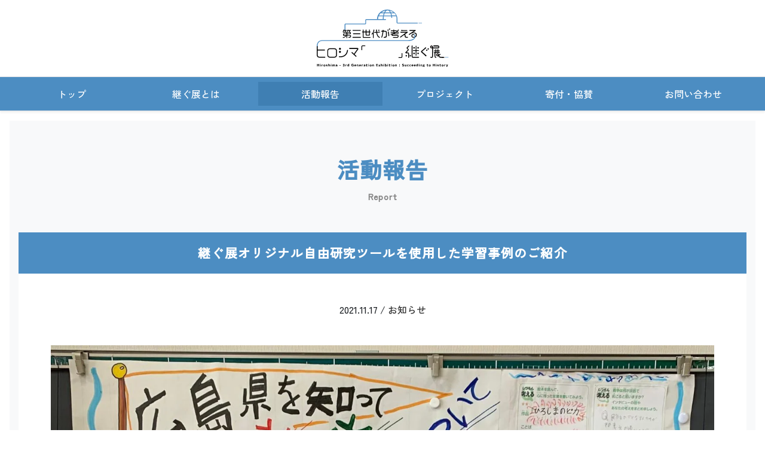

--- FILE ---
content_type: text/html; charset=UTF-8
request_url: https://tsuguten.com/activity_report/activity_report-5491/
body_size: 42803
content:
<!doctype html>
<html lang="ja">
<head>
<meta charset="UTF-8">
<meta http-equiv="X-UA-Compatible" content="IE=edge">
<meta name="format-detection" content="telephone=no">
<meta name="viewport" content="width=device-width, initial-scale=1">
<title>第三世代が考える ヒロシマ「」継ぐ展</title>
<!-- icon -->
<link rel="apple-touch-icon" sizes="180x180" href="https://tsuguten.com/wp-content/themes/tsuguten/img/apple-touch-icon.png">
<link rel="icon" type="image/png" sizes="32x32" href="https://tsuguten.com/wp-content/themes/tsuguten/img/favicon-32x32.png">
<link rel="icon" type="image/png" sizes="16x16" href="https://tsuguten.com/wp-content/themes/tsuguten/img/favicon-16x16.png">

<link rel="mask-icon" href="https://tsuguten.com/wp-content/themes/tsuguten/img/safari-pinned-tab.svg" color="#3372a6">
<meta name="msapplication-TileColor" content="#2c79ba">
<meta name="theme-color" content="#ffffff">
<!-- local style -->
<link rel="stylesheet" href="https://tsuguten.com/wp-content/themes/tsuguten/css/bootstrap.css">
<link rel="stylesheet" href="https://tsuguten.com/wp-content/themes/tsuguten/style2023.css?20260117044841">
<link rel="stylesheet" type="text/css" href="https://cdn.jsdelivr.net/gh/kenwheeler/slick@1.8.1/slick/slick.css"/>
<link rel="stylesheet" type="text/css" href="https://cdn.jsdelivr.net/gh/kenwheeler/slick@1.8.1/slick/slick-theme.css"/>
<link rel="stylesheet" href="https://cdnjs.cloudflare.com/ajax/libs/font-awesome/6.5.2/css/all.min.css">
<link rel="stylesheet" href="https://cdnjs.cloudflare.com/ajax/libs/animate.css/3.7.0/animate.min.css">

		<!-- All in One SEO 4.9.3 - aioseo.com -->
	<meta name="robots" content="max-image-preview:large" />
	<link rel="canonical" href="https://tsuguten.com/activity_report/activity_report-5491/" />
	<meta name="generator" content="All in One SEO (AIOSEO) 4.9.3" />
		<meta property="og:locale" content="ja_JP" />
		<meta property="og:site_name" content="第三世代が考える ヒロシマ「」継ぐ展 Hiroshima - 3rd Generation Exhibition: Succeeding to History" />
		<meta property="og:type" content="article" />
		<meta property="og:title" content="継ぐ展オリジナル自由研究ツールを使用した学習事例のご紹介 | 第三世代が考える ヒロシマ「」継ぐ展" />
		<meta property="og:url" content="https://tsuguten.com/activity_report/activity_report-5491/" />
		<meta property="og:image" content="https://tsuguten.com/wp-content/uploads/2021/11/257765745_315096530448863_635023847487697513_n-scaled.jpg" />
		<meta property="og:image:secure_url" content="https://tsuguten.com/wp-content/uploads/2021/11/257765745_315096530448863_635023847487697513_n-scaled.jpg" />
		<meta property="og:image:width" content="2560" />
		<meta property="og:image:height" content="2336" />
		<meta property="article:published_time" content="2021-11-17T10:20:17+00:00" />
		<meta property="article:modified_time" content="2024-06-25T08:14:38+00:00" />
		<meta name="twitter:card" content="summary" />
		<meta name="twitter:title" content="継ぐ展オリジナル自由研究ツールを使用した学習事例のご紹介 | 第三世代が考える ヒロシマ「」継ぐ展" />
		<meta name="twitter:image" content="https://www.tsuguten.com/2022/wp-content/uploads/2019/05/main.png" />
		<script type="application/ld+json" class="aioseo-schema">
			{"@context":"https:\/\/schema.org","@graph":[{"@type":"BreadcrumbList","@id":"https:\/\/tsuguten.com\/activity_report\/activity_report-5491\/#breadcrumblist","itemListElement":[{"@type":"ListItem","@id":"https:\/\/tsuguten.com#listItem","position":1,"name":"\u30db\u30fc\u30e0","item":"https:\/\/tsuguten.com","nextItem":{"@type":"ListItem","@id":"https:\/\/tsuguten.com\/activity_report\/#listItem","name":"\u6d3b\u52d5\u5831\u544a"}},{"@type":"ListItem","@id":"https:\/\/tsuguten.com\/activity_report\/#listItem","position":2,"name":"\u6d3b\u52d5\u5831\u544a","item":"https:\/\/tsuguten.com\/activity_report\/","nextItem":{"@type":"ListItem","@id":"https:\/\/tsuguten.com\/activity_report_cat\/catinfo\/#listItem","name":"\u304a\u77e5\u3089\u305b"},"previousItem":{"@type":"ListItem","@id":"https:\/\/tsuguten.com#listItem","name":"\u30db\u30fc\u30e0"}},{"@type":"ListItem","@id":"https:\/\/tsuguten.com\/activity_report_cat\/catinfo\/#listItem","position":3,"name":"\u304a\u77e5\u3089\u305b","item":"https:\/\/tsuguten.com\/activity_report_cat\/catinfo\/","nextItem":{"@type":"ListItem","@id":"https:\/\/tsuguten.com\/activity_report\/activity_report-5491\/#listItem","name":"\u7d99\u3050\u5c55\u30aa\u30ea\u30b8\u30ca\u30eb\u81ea\u7531\u7814\u7a76\u30c4\u30fc\u30eb\u3092\u4f7f\u7528\u3057\u305f\u5b66\u7fd2\u4e8b\u4f8b\u306e\u3054\u7d39\u4ecb"},"previousItem":{"@type":"ListItem","@id":"https:\/\/tsuguten.com\/activity_report\/#listItem","name":"\u6d3b\u52d5\u5831\u544a"}},{"@type":"ListItem","@id":"https:\/\/tsuguten.com\/activity_report\/activity_report-5491\/#listItem","position":4,"name":"\u7d99\u3050\u5c55\u30aa\u30ea\u30b8\u30ca\u30eb\u81ea\u7531\u7814\u7a76\u30c4\u30fc\u30eb\u3092\u4f7f\u7528\u3057\u305f\u5b66\u7fd2\u4e8b\u4f8b\u306e\u3054\u7d39\u4ecb","previousItem":{"@type":"ListItem","@id":"https:\/\/tsuguten.com\/activity_report_cat\/catinfo\/#listItem","name":"\u304a\u77e5\u3089\u305b"}}]},{"@type":"Organization","@id":"https:\/\/tsuguten.com\/#organization","name":"\u7b2c\u4e09\u4e16\u4ee3\u304c\u8003\u3048\u308b \u30d2\u30ed\u30b7\u30de\u300c\u300d\u7d99\u3050\u5c55","url":"https:\/\/tsuguten.com\/"},{"@type":"WebPage","@id":"https:\/\/tsuguten.com\/activity_report\/activity_report-5491\/#webpage","url":"https:\/\/tsuguten.com\/activity_report\/activity_report-5491\/","name":"\u7d99\u3050\u5c55\u30aa\u30ea\u30b8\u30ca\u30eb\u81ea\u7531\u7814\u7a76\u30c4\u30fc\u30eb\u3092\u4f7f\u7528\u3057\u305f\u5b66\u7fd2\u4e8b\u4f8b\u306e\u3054\u7d39\u4ecb | \u7b2c\u4e09\u4e16\u4ee3\u304c\u8003\u3048\u308b \u30d2\u30ed\u30b7\u30de\u300c\u300d\u7d99\u3050\u5c55","inLanguage":"ja","isPartOf":{"@id":"https:\/\/tsuguten.com\/#website"},"breadcrumb":{"@id":"https:\/\/tsuguten.com\/activity_report\/activity_report-5491\/#breadcrumblist"},"image":{"@type":"ImageObject","url":"https:\/\/tsuguten.com\/wp-content\/uploads\/2021\/11\/257765745_315096530448863_635023847487697513_n-scaled.jpg","@id":"https:\/\/tsuguten.com\/activity_report\/activity_report-5491\/#mainImage","width":2560,"height":2336},"primaryImageOfPage":{"@id":"https:\/\/tsuguten.com\/activity_report\/activity_report-5491\/#mainImage"},"datePublished":"2021-11-17T19:20:17+09:00","dateModified":"2024-06-25T17:14:38+09:00"},{"@type":"WebSite","@id":"https:\/\/tsuguten.com\/#website","url":"https:\/\/tsuguten.com\/","name":"\u7b2c\u4e09\u4e16\u4ee3\u304c\u8003\u3048\u308b \u30d2\u30ed\u30b7\u30de\u300c\u300d\u7d99\u3050\u5c55","inLanguage":"ja","publisher":{"@id":"https:\/\/tsuguten.com\/#organization"}}]}
		</script>
		<!-- All in One SEO -->

<style id='wp-img-auto-sizes-contain-inline-css' type='text/css'>
img:is([sizes=auto i],[sizes^="auto," i]){contain-intrinsic-size:3000px 1500px}
/*# sourceURL=wp-img-auto-sizes-contain-inline-css */
</style>
<style id='wp-block-library-inline-css' type='text/css'>
:root{--wp-block-synced-color:#7a00df;--wp-block-synced-color--rgb:122,0,223;--wp-bound-block-color:var(--wp-block-synced-color);--wp-editor-canvas-background:#ddd;--wp-admin-theme-color:#007cba;--wp-admin-theme-color--rgb:0,124,186;--wp-admin-theme-color-darker-10:#006ba1;--wp-admin-theme-color-darker-10--rgb:0,107,160.5;--wp-admin-theme-color-darker-20:#005a87;--wp-admin-theme-color-darker-20--rgb:0,90,135;--wp-admin-border-width-focus:2px}@media (min-resolution:192dpi){:root{--wp-admin-border-width-focus:1.5px}}.wp-element-button{cursor:pointer}:root .has-very-light-gray-background-color{background-color:#eee}:root .has-very-dark-gray-background-color{background-color:#313131}:root .has-very-light-gray-color{color:#eee}:root .has-very-dark-gray-color{color:#313131}:root .has-vivid-green-cyan-to-vivid-cyan-blue-gradient-background{background:linear-gradient(135deg,#00d084,#0693e3)}:root .has-purple-crush-gradient-background{background:linear-gradient(135deg,#34e2e4,#4721fb 50%,#ab1dfe)}:root .has-hazy-dawn-gradient-background{background:linear-gradient(135deg,#faaca8,#dad0ec)}:root .has-subdued-olive-gradient-background{background:linear-gradient(135deg,#fafae1,#67a671)}:root .has-atomic-cream-gradient-background{background:linear-gradient(135deg,#fdd79a,#004a59)}:root .has-nightshade-gradient-background{background:linear-gradient(135deg,#330968,#31cdcf)}:root .has-midnight-gradient-background{background:linear-gradient(135deg,#020381,#2874fc)}:root{--wp--preset--font-size--normal:16px;--wp--preset--font-size--huge:42px}.has-regular-font-size{font-size:1em}.has-larger-font-size{font-size:2.625em}.has-normal-font-size{font-size:var(--wp--preset--font-size--normal)}.has-huge-font-size{font-size:var(--wp--preset--font-size--huge)}.has-text-align-center{text-align:center}.has-text-align-left{text-align:left}.has-text-align-right{text-align:right}.has-fit-text{white-space:nowrap!important}#end-resizable-editor-section{display:none}.aligncenter{clear:both}.items-justified-left{justify-content:flex-start}.items-justified-center{justify-content:center}.items-justified-right{justify-content:flex-end}.items-justified-space-between{justify-content:space-between}.screen-reader-text{border:0;clip-path:inset(50%);height:1px;margin:-1px;overflow:hidden;padding:0;position:absolute;width:1px;word-wrap:normal!important}.screen-reader-text:focus{background-color:#ddd;clip-path:none;color:#444;display:block;font-size:1em;height:auto;left:5px;line-height:normal;padding:15px 23px 14px;text-decoration:none;top:5px;width:auto;z-index:100000}html :where(.has-border-color){border-style:solid}html :where([style*=border-top-color]){border-top-style:solid}html :where([style*=border-right-color]){border-right-style:solid}html :where([style*=border-bottom-color]){border-bottom-style:solid}html :where([style*=border-left-color]){border-left-style:solid}html :where([style*=border-width]){border-style:solid}html :where([style*=border-top-width]){border-top-style:solid}html :where([style*=border-right-width]){border-right-style:solid}html :where([style*=border-bottom-width]){border-bottom-style:solid}html :where([style*=border-left-width]){border-left-style:solid}html :where(img[class*=wp-image-]){height:auto;max-width:100%}:where(figure){margin:0 0 1em}html :where(.is-position-sticky){--wp-admin--admin-bar--position-offset:var(--wp-admin--admin-bar--height,0px)}@media screen and (max-width:600px){html :where(.is-position-sticky){--wp-admin--admin-bar--position-offset:0px}}

/*# sourceURL=wp-block-library-inline-css */
</style><style id='wp-block-image-inline-css' type='text/css'>
.wp-block-image>a,.wp-block-image>figure>a{display:inline-block}.wp-block-image img{box-sizing:border-box;height:auto;max-width:100%;vertical-align:bottom}@media not (prefers-reduced-motion){.wp-block-image img.hide{visibility:hidden}.wp-block-image img.show{animation:show-content-image .4s}}.wp-block-image[style*=border-radius] img,.wp-block-image[style*=border-radius]>a{border-radius:inherit}.wp-block-image.has-custom-border img{box-sizing:border-box}.wp-block-image.aligncenter{text-align:center}.wp-block-image.alignfull>a,.wp-block-image.alignwide>a{width:100%}.wp-block-image.alignfull img,.wp-block-image.alignwide img{height:auto;width:100%}.wp-block-image .aligncenter,.wp-block-image .alignleft,.wp-block-image .alignright,.wp-block-image.aligncenter,.wp-block-image.alignleft,.wp-block-image.alignright{display:table}.wp-block-image .aligncenter>figcaption,.wp-block-image .alignleft>figcaption,.wp-block-image .alignright>figcaption,.wp-block-image.aligncenter>figcaption,.wp-block-image.alignleft>figcaption,.wp-block-image.alignright>figcaption{caption-side:bottom;display:table-caption}.wp-block-image .alignleft{float:left;margin:.5em 1em .5em 0}.wp-block-image .alignright{float:right;margin:.5em 0 .5em 1em}.wp-block-image .aligncenter{margin-left:auto;margin-right:auto}.wp-block-image :where(figcaption){margin-bottom:1em;margin-top:.5em}.wp-block-image.is-style-circle-mask img{border-radius:9999px}@supports ((-webkit-mask-image:none) or (mask-image:none)) or (-webkit-mask-image:none){.wp-block-image.is-style-circle-mask img{border-radius:0;-webkit-mask-image:url('data:image/svg+xml;utf8,<svg viewBox="0 0 100 100" xmlns="http://www.w3.org/2000/svg"><circle cx="50" cy="50" r="50"/></svg>');mask-image:url('data:image/svg+xml;utf8,<svg viewBox="0 0 100 100" xmlns="http://www.w3.org/2000/svg"><circle cx="50" cy="50" r="50"/></svg>');mask-mode:alpha;-webkit-mask-position:center;mask-position:center;-webkit-mask-repeat:no-repeat;mask-repeat:no-repeat;-webkit-mask-size:contain;mask-size:contain}}:root :where(.wp-block-image.is-style-rounded img,.wp-block-image .is-style-rounded img){border-radius:9999px}.wp-block-image figure{margin:0}.wp-lightbox-container{display:flex;flex-direction:column;position:relative}.wp-lightbox-container img{cursor:zoom-in}.wp-lightbox-container img:hover+button{opacity:1}.wp-lightbox-container button{align-items:center;backdrop-filter:blur(16px) saturate(180%);background-color:#5a5a5a40;border:none;border-radius:4px;cursor:zoom-in;display:flex;height:20px;justify-content:center;opacity:0;padding:0;position:absolute;right:16px;text-align:center;top:16px;width:20px;z-index:100}@media not (prefers-reduced-motion){.wp-lightbox-container button{transition:opacity .2s ease}}.wp-lightbox-container button:focus-visible{outline:3px auto #5a5a5a40;outline:3px auto -webkit-focus-ring-color;outline-offset:3px}.wp-lightbox-container button:hover{cursor:pointer;opacity:1}.wp-lightbox-container button:focus{opacity:1}.wp-lightbox-container button:focus,.wp-lightbox-container button:hover,.wp-lightbox-container button:not(:hover):not(:active):not(.has-background){background-color:#5a5a5a40;border:none}.wp-lightbox-overlay{box-sizing:border-box;cursor:zoom-out;height:100vh;left:0;overflow:hidden;position:fixed;top:0;visibility:hidden;width:100%;z-index:100000}.wp-lightbox-overlay .close-button{align-items:center;cursor:pointer;display:flex;justify-content:center;min-height:40px;min-width:40px;padding:0;position:absolute;right:calc(env(safe-area-inset-right) + 16px);top:calc(env(safe-area-inset-top) + 16px);z-index:5000000}.wp-lightbox-overlay .close-button:focus,.wp-lightbox-overlay .close-button:hover,.wp-lightbox-overlay .close-button:not(:hover):not(:active):not(.has-background){background:none;border:none}.wp-lightbox-overlay .lightbox-image-container{height:var(--wp--lightbox-container-height);left:50%;overflow:hidden;position:absolute;top:50%;transform:translate(-50%,-50%);transform-origin:top left;width:var(--wp--lightbox-container-width);z-index:9999999999}.wp-lightbox-overlay .wp-block-image{align-items:center;box-sizing:border-box;display:flex;height:100%;justify-content:center;margin:0;position:relative;transform-origin:0 0;width:100%;z-index:3000000}.wp-lightbox-overlay .wp-block-image img{height:var(--wp--lightbox-image-height);min-height:var(--wp--lightbox-image-height);min-width:var(--wp--lightbox-image-width);width:var(--wp--lightbox-image-width)}.wp-lightbox-overlay .wp-block-image figcaption{display:none}.wp-lightbox-overlay button{background:none;border:none}.wp-lightbox-overlay .scrim{background-color:#fff;height:100%;opacity:.9;position:absolute;width:100%;z-index:2000000}.wp-lightbox-overlay.active{visibility:visible}@media not (prefers-reduced-motion){.wp-lightbox-overlay.active{animation:turn-on-visibility .25s both}.wp-lightbox-overlay.active img{animation:turn-on-visibility .35s both}.wp-lightbox-overlay.show-closing-animation:not(.active){animation:turn-off-visibility .35s both}.wp-lightbox-overlay.show-closing-animation:not(.active) img{animation:turn-off-visibility .25s both}.wp-lightbox-overlay.zoom.active{animation:none;opacity:1;visibility:visible}.wp-lightbox-overlay.zoom.active .lightbox-image-container{animation:lightbox-zoom-in .4s}.wp-lightbox-overlay.zoom.active .lightbox-image-container img{animation:none}.wp-lightbox-overlay.zoom.active .scrim{animation:turn-on-visibility .4s forwards}.wp-lightbox-overlay.zoom.show-closing-animation:not(.active){animation:none}.wp-lightbox-overlay.zoom.show-closing-animation:not(.active) .lightbox-image-container{animation:lightbox-zoom-out .4s}.wp-lightbox-overlay.zoom.show-closing-animation:not(.active) .lightbox-image-container img{animation:none}.wp-lightbox-overlay.zoom.show-closing-animation:not(.active) .scrim{animation:turn-off-visibility .4s forwards}}@keyframes show-content-image{0%{visibility:hidden}99%{visibility:hidden}to{visibility:visible}}@keyframes turn-on-visibility{0%{opacity:0}to{opacity:1}}@keyframes turn-off-visibility{0%{opacity:1;visibility:visible}99%{opacity:0;visibility:visible}to{opacity:0;visibility:hidden}}@keyframes lightbox-zoom-in{0%{transform:translate(calc((-100vw + var(--wp--lightbox-scrollbar-width))/2 + var(--wp--lightbox-initial-left-position)),calc(-50vh + var(--wp--lightbox-initial-top-position))) scale(var(--wp--lightbox-scale))}to{transform:translate(-50%,-50%) scale(1)}}@keyframes lightbox-zoom-out{0%{transform:translate(-50%,-50%) scale(1);visibility:visible}99%{visibility:visible}to{transform:translate(calc((-100vw + var(--wp--lightbox-scrollbar-width))/2 + var(--wp--lightbox-initial-left-position)),calc(-50vh + var(--wp--lightbox-initial-top-position))) scale(var(--wp--lightbox-scale));visibility:hidden}}
/*# sourceURL=https://tsuguten.com/wp-includes/blocks/image/style.min.css */
</style>
<style id='wp-block-paragraph-inline-css' type='text/css'>
.is-small-text{font-size:.875em}.is-regular-text{font-size:1em}.is-large-text{font-size:2.25em}.is-larger-text{font-size:3em}.has-drop-cap:not(:focus):first-letter{float:left;font-size:8.4em;font-style:normal;font-weight:100;line-height:.68;margin:.05em .1em 0 0;text-transform:uppercase}body.rtl .has-drop-cap:not(:focus):first-letter{float:none;margin-left:.1em}p.has-drop-cap.has-background{overflow:hidden}:root :where(p.has-background){padding:1.25em 2.375em}:where(p.has-text-color:not(.has-link-color)) a{color:inherit}p.has-text-align-left[style*="writing-mode:vertical-lr"],p.has-text-align-right[style*="writing-mode:vertical-rl"]{rotate:180deg}
/*# sourceURL=https://tsuguten.com/wp-includes/blocks/paragraph/style.min.css */
</style>
<style id='global-styles-inline-css' type='text/css'>
:root{--wp--preset--aspect-ratio--square: 1;--wp--preset--aspect-ratio--4-3: 4/3;--wp--preset--aspect-ratio--3-4: 3/4;--wp--preset--aspect-ratio--3-2: 3/2;--wp--preset--aspect-ratio--2-3: 2/3;--wp--preset--aspect-ratio--16-9: 16/9;--wp--preset--aspect-ratio--9-16: 9/16;--wp--preset--color--black: #000000;--wp--preset--color--cyan-bluish-gray: #abb8c3;--wp--preset--color--white: #ffffff;--wp--preset--color--pale-pink: #f78da7;--wp--preset--color--vivid-red: #cf2e2e;--wp--preset--color--luminous-vivid-orange: #ff6900;--wp--preset--color--luminous-vivid-amber: #fcb900;--wp--preset--color--light-green-cyan: #7bdcb5;--wp--preset--color--vivid-green-cyan: #00d084;--wp--preset--color--pale-cyan-blue: #8ed1fc;--wp--preset--color--vivid-cyan-blue: #0693e3;--wp--preset--color--vivid-purple: #9b51e0;--wp--preset--gradient--vivid-cyan-blue-to-vivid-purple: linear-gradient(135deg,rgb(6,147,227) 0%,rgb(155,81,224) 100%);--wp--preset--gradient--light-green-cyan-to-vivid-green-cyan: linear-gradient(135deg,rgb(122,220,180) 0%,rgb(0,208,130) 100%);--wp--preset--gradient--luminous-vivid-amber-to-luminous-vivid-orange: linear-gradient(135deg,rgb(252,185,0) 0%,rgb(255,105,0) 100%);--wp--preset--gradient--luminous-vivid-orange-to-vivid-red: linear-gradient(135deg,rgb(255,105,0) 0%,rgb(207,46,46) 100%);--wp--preset--gradient--very-light-gray-to-cyan-bluish-gray: linear-gradient(135deg,rgb(238,238,238) 0%,rgb(169,184,195) 100%);--wp--preset--gradient--cool-to-warm-spectrum: linear-gradient(135deg,rgb(74,234,220) 0%,rgb(151,120,209) 20%,rgb(207,42,186) 40%,rgb(238,44,130) 60%,rgb(251,105,98) 80%,rgb(254,248,76) 100%);--wp--preset--gradient--blush-light-purple: linear-gradient(135deg,rgb(255,206,236) 0%,rgb(152,150,240) 100%);--wp--preset--gradient--blush-bordeaux: linear-gradient(135deg,rgb(254,205,165) 0%,rgb(254,45,45) 50%,rgb(107,0,62) 100%);--wp--preset--gradient--luminous-dusk: linear-gradient(135deg,rgb(255,203,112) 0%,rgb(199,81,192) 50%,rgb(65,88,208) 100%);--wp--preset--gradient--pale-ocean: linear-gradient(135deg,rgb(255,245,203) 0%,rgb(182,227,212) 50%,rgb(51,167,181) 100%);--wp--preset--gradient--electric-grass: linear-gradient(135deg,rgb(202,248,128) 0%,rgb(113,206,126) 100%);--wp--preset--gradient--midnight: linear-gradient(135deg,rgb(2,3,129) 0%,rgb(40,116,252) 100%);--wp--preset--font-size--small: 13px;--wp--preset--font-size--medium: 20px;--wp--preset--font-size--large: 36px;--wp--preset--font-size--x-large: 42px;--wp--preset--spacing--20: 0.44rem;--wp--preset--spacing--30: 0.67rem;--wp--preset--spacing--40: 1rem;--wp--preset--spacing--50: 1.5rem;--wp--preset--spacing--60: 2.25rem;--wp--preset--spacing--70: 3.38rem;--wp--preset--spacing--80: 5.06rem;--wp--preset--shadow--natural: 6px 6px 9px rgba(0, 0, 0, 0.2);--wp--preset--shadow--deep: 12px 12px 50px rgba(0, 0, 0, 0.4);--wp--preset--shadow--sharp: 6px 6px 0px rgba(0, 0, 0, 0.2);--wp--preset--shadow--outlined: 6px 6px 0px -3px rgb(255, 255, 255), 6px 6px rgb(0, 0, 0);--wp--preset--shadow--crisp: 6px 6px 0px rgb(0, 0, 0);}:where(.is-layout-flex){gap: 0.5em;}:where(.is-layout-grid){gap: 0.5em;}body .is-layout-flex{display: flex;}.is-layout-flex{flex-wrap: wrap;align-items: center;}.is-layout-flex > :is(*, div){margin: 0;}body .is-layout-grid{display: grid;}.is-layout-grid > :is(*, div){margin: 0;}:where(.wp-block-columns.is-layout-flex){gap: 2em;}:where(.wp-block-columns.is-layout-grid){gap: 2em;}:where(.wp-block-post-template.is-layout-flex){gap: 1.25em;}:where(.wp-block-post-template.is-layout-grid){gap: 1.25em;}.has-black-color{color: var(--wp--preset--color--black) !important;}.has-cyan-bluish-gray-color{color: var(--wp--preset--color--cyan-bluish-gray) !important;}.has-white-color{color: var(--wp--preset--color--white) !important;}.has-pale-pink-color{color: var(--wp--preset--color--pale-pink) !important;}.has-vivid-red-color{color: var(--wp--preset--color--vivid-red) !important;}.has-luminous-vivid-orange-color{color: var(--wp--preset--color--luminous-vivid-orange) !important;}.has-luminous-vivid-amber-color{color: var(--wp--preset--color--luminous-vivid-amber) !important;}.has-light-green-cyan-color{color: var(--wp--preset--color--light-green-cyan) !important;}.has-vivid-green-cyan-color{color: var(--wp--preset--color--vivid-green-cyan) !important;}.has-pale-cyan-blue-color{color: var(--wp--preset--color--pale-cyan-blue) !important;}.has-vivid-cyan-blue-color{color: var(--wp--preset--color--vivid-cyan-blue) !important;}.has-vivid-purple-color{color: var(--wp--preset--color--vivid-purple) !important;}.has-black-background-color{background-color: var(--wp--preset--color--black) !important;}.has-cyan-bluish-gray-background-color{background-color: var(--wp--preset--color--cyan-bluish-gray) !important;}.has-white-background-color{background-color: var(--wp--preset--color--white) !important;}.has-pale-pink-background-color{background-color: var(--wp--preset--color--pale-pink) !important;}.has-vivid-red-background-color{background-color: var(--wp--preset--color--vivid-red) !important;}.has-luminous-vivid-orange-background-color{background-color: var(--wp--preset--color--luminous-vivid-orange) !important;}.has-luminous-vivid-amber-background-color{background-color: var(--wp--preset--color--luminous-vivid-amber) !important;}.has-light-green-cyan-background-color{background-color: var(--wp--preset--color--light-green-cyan) !important;}.has-vivid-green-cyan-background-color{background-color: var(--wp--preset--color--vivid-green-cyan) !important;}.has-pale-cyan-blue-background-color{background-color: var(--wp--preset--color--pale-cyan-blue) !important;}.has-vivid-cyan-blue-background-color{background-color: var(--wp--preset--color--vivid-cyan-blue) !important;}.has-vivid-purple-background-color{background-color: var(--wp--preset--color--vivid-purple) !important;}.has-black-border-color{border-color: var(--wp--preset--color--black) !important;}.has-cyan-bluish-gray-border-color{border-color: var(--wp--preset--color--cyan-bluish-gray) !important;}.has-white-border-color{border-color: var(--wp--preset--color--white) !important;}.has-pale-pink-border-color{border-color: var(--wp--preset--color--pale-pink) !important;}.has-vivid-red-border-color{border-color: var(--wp--preset--color--vivid-red) !important;}.has-luminous-vivid-orange-border-color{border-color: var(--wp--preset--color--luminous-vivid-orange) !important;}.has-luminous-vivid-amber-border-color{border-color: var(--wp--preset--color--luminous-vivid-amber) !important;}.has-light-green-cyan-border-color{border-color: var(--wp--preset--color--light-green-cyan) !important;}.has-vivid-green-cyan-border-color{border-color: var(--wp--preset--color--vivid-green-cyan) !important;}.has-pale-cyan-blue-border-color{border-color: var(--wp--preset--color--pale-cyan-blue) !important;}.has-vivid-cyan-blue-border-color{border-color: var(--wp--preset--color--vivid-cyan-blue) !important;}.has-vivid-purple-border-color{border-color: var(--wp--preset--color--vivid-purple) !important;}.has-vivid-cyan-blue-to-vivid-purple-gradient-background{background: var(--wp--preset--gradient--vivid-cyan-blue-to-vivid-purple) !important;}.has-light-green-cyan-to-vivid-green-cyan-gradient-background{background: var(--wp--preset--gradient--light-green-cyan-to-vivid-green-cyan) !important;}.has-luminous-vivid-amber-to-luminous-vivid-orange-gradient-background{background: var(--wp--preset--gradient--luminous-vivid-amber-to-luminous-vivid-orange) !important;}.has-luminous-vivid-orange-to-vivid-red-gradient-background{background: var(--wp--preset--gradient--luminous-vivid-orange-to-vivid-red) !important;}.has-very-light-gray-to-cyan-bluish-gray-gradient-background{background: var(--wp--preset--gradient--very-light-gray-to-cyan-bluish-gray) !important;}.has-cool-to-warm-spectrum-gradient-background{background: var(--wp--preset--gradient--cool-to-warm-spectrum) !important;}.has-blush-light-purple-gradient-background{background: var(--wp--preset--gradient--blush-light-purple) !important;}.has-blush-bordeaux-gradient-background{background: var(--wp--preset--gradient--blush-bordeaux) !important;}.has-luminous-dusk-gradient-background{background: var(--wp--preset--gradient--luminous-dusk) !important;}.has-pale-ocean-gradient-background{background: var(--wp--preset--gradient--pale-ocean) !important;}.has-electric-grass-gradient-background{background: var(--wp--preset--gradient--electric-grass) !important;}.has-midnight-gradient-background{background: var(--wp--preset--gradient--midnight) !important;}.has-small-font-size{font-size: var(--wp--preset--font-size--small) !important;}.has-medium-font-size{font-size: var(--wp--preset--font-size--medium) !important;}.has-large-font-size{font-size: var(--wp--preset--font-size--large) !important;}.has-x-large-font-size{font-size: var(--wp--preset--font-size--x-large) !important;}
/*# sourceURL=global-styles-inline-css */
</style>

<style id='classic-theme-styles-inline-css' type='text/css'>
/*! This file is auto-generated */
.wp-block-button__link{color:#fff;background-color:#32373c;border-radius:9999px;box-shadow:none;text-decoration:none;padding:calc(.667em + 2px) calc(1.333em + 2px);font-size:1.125em}.wp-block-file__button{background:#32373c;color:#fff;text-decoration:none}
/*# sourceURL=/wp-includes/css/classic-themes.min.css */
</style>
<link rel='stylesheet' id='contact-form-7-css' href='https://tsuguten.com/wp-content/plugins/contact-form-7/includes/css/styles.css?ver=6.1.4' type='text/css' media='all' />
<link rel='stylesheet' id='wp-pagenavi-css' href='https://tsuguten.com/wp-content/plugins/wp-pagenavi/pagenavi-css.css?ver=2.70' type='text/css' media='all' />
<link rel="EditURI" type="application/rsd+xml" title="RSD" href="https://tsuguten.com/xmlrpc.php?rsd" />
<link rel="icon" href="https://tsuguten.com/wp-content/uploads/2023/09/cropped-apple-touch-icon-32x32.png" sizes="32x32" />
<link rel="icon" href="https://tsuguten.com/wp-content/uploads/2023/09/cropped-apple-touch-icon-192x192.png" sizes="192x192" />
<link rel="apple-touch-icon" href="https://tsuguten.com/wp-content/uploads/2023/09/cropped-apple-touch-icon-180x180.png" />
<meta name="msapplication-TileImage" content="https://tsuguten.com/wp-content/uploads/2023/09/cropped-apple-touch-icon-270x270.png" />
</head>
<body data-rsssl=1 class="wp-singular activity_report-template-default single single-activity_report postid-5491 wp-theme-tsuguten">


<header class="m-3">
<h1 class="text-center animated fadeInUpTrigger d-none d-lg-block"><a href="/"><img src="https://tsuguten.com/wp-content/themes/tsuguten/img/logo.svg" alt="第三世代が考える ヒロシマ「」継ぐ展" width="220"></a></h1>
</header>
<nav id="gNav" class="navbar navbar-expand-lg navbar-light border-bottom border-top bg-secondary shadow-sm">
        <a class="navbar-brand d-lg-none mr-0" href="/"><img src="https://tsuguten.com/wp-content/themes/tsuguten/img/logo_short_w.svg" alt="第三世代が考える ヒロシマ「」継ぐ展"></a>
        <button class="navbar-toggler border-0" type="button" data-toggle="collapse" data-target="#navbarSupportedContent" aria-controls="navbarSupportedContent" aria-expanded="false" aria-label="Toggle navigation">
        <span></span><span></span><span></span>
        </button>
      
        <div class="collapse navbar-collapse" id="navbarSupportedContent">
          <ul class="navbar-nav w-100 nav-justified mr-auto">
            <li class="nav-item">
              <a class="nav-link px-2" href="/">トップ</a>
            </li>
            <li class="nav-item dropdown"><a class="nav-link px-2" href="/organizer/">継ぐ展とは</a></li>                  
            <li class="nav-item">
                <a class="nav-link px-2 active" href="/report/">活動報告</a>
            </li>
            <li class="nav-item dropdown">
                <a class="nav-link px-2" href="/project/">プロジェクト</a>
            </li>    
            <li class="nav-item">
                <a class="nav-link px-2" href="/sponsor/">寄付・協賛</a>
            </li>
            <li class="nav-item">
                <a class="nav-link px-2" href="/contact/">お問い合わせ</a>
            </li>
          </ul>
        </div>
</nav>
<main>       <article class="bg-light py-5 mx-3 mt-3">
                <div class="container-fluid">
<h2 class="title-2 my-5 mt-lg-0 text-center"><span class="main-title">活動報告</span><span class="sub-title d-block">Report</span></h2>					
                    <article class="pb-4 mb-5 bg-white">
                     <h2 class="title-3 text-center p-3 mb-5">継ぐ展オリジナル自由研究ツールを使用した学習事例のご紹介</h2>
					<div class="container">
					                  
<p class="text-center mb-5"><time datetime="2021-11-17">2021.11.17</time> / <a href="https://tsuguten.com/activity_report_cat/catinfo/" rel="tag">お知らせ</a></p>
 
<div class="content-block text-break">
	
<div class="wp-block-image"><figure class="aligncenter size-full"><img fetchpriority="high" decoding="async" width="2560" height="2336" src="https://tsuguten.com/wp-content/uploads/2021/11/257765745_315096530448863_635023847487697513_n-scaled.jpg" alt="" class="wp-image-5492" srcset="https://tsuguten.com/wp-content/uploads/2021/11/257765745_315096530448863_635023847487697513_n-scaled.jpg 2560w, https://tsuguten.com/wp-content/uploads/2021/11/257765745_315096530448863_635023847487697513_n-300x274.jpg 300w, https://tsuguten.com/wp-content/uploads/2021/11/257765745_315096530448863_635023847487697513_n-489x446.jpg 489w, https://tsuguten.com/wp-content/uploads/2021/11/257765745_315096530448863_635023847487697513_n-768x701.jpg 768w, https://tsuguten.com/wp-content/uploads/2021/11/257765745_315096530448863_635023847487697513_n-1536x1402.jpg 1536w, https://tsuguten.com/wp-content/uploads/2021/11/257765745_315096530448863_635023847487697513_n-2048x1869.jpg 2048w" sizes="(max-width: 2560px) 100vw, 2560px" /></figure></div>



<p>7月にオンライン修学旅行を行った（<a href="https://tsuguten.com/activity_report/20210716/" target="_blank" rel="noreferrer noopener">https://tsuguten.com/activity_report/20210716/</a>）奈良学園小学校6年生の皆さんから素敵なお便りが届きました！<br>継ぐ展オリジナル自由研究ツールを使用し、2クラスで調べたことをまとめてくださったそうです。</p>



<p>このような形で、平和学習の事後学習に使ってくださることをとても嬉しく思います。</p>



<p>継ぐ展の自由研究ツールは無料で配布しています。→<a href="https://tsuguten.com/kenkyu" target="_blank" rel="noreferrer noopener">https://tsuguten.com/kenkyu</a><br>ご家庭や学校の学びの一助となれば幸いです。</p>



<div class="wp-block-image"><figure class="aligncenter size-full"><img decoding="async" width="2560" height="1874" src="https://tsuguten.com/wp-content/uploads/2021/11/256743094_864177650918640_7536766185124677775_n-scaled.jpg" alt="" class="wp-image-5493" srcset="https://tsuguten.com/wp-content/uploads/2021/11/256743094_864177650918640_7536766185124677775_n-scaled.jpg 2560w, https://tsuguten.com/wp-content/uploads/2021/11/256743094_864177650918640_7536766185124677775_n-300x220.jpg 300w, https://tsuguten.com/wp-content/uploads/2021/11/256743094_864177650918640_7536766185124677775_n-609x446.jpg 609w, https://tsuguten.com/wp-content/uploads/2021/11/256743094_864177650918640_7536766185124677775_n-768x562.jpg 768w, https://tsuguten.com/wp-content/uploads/2021/11/256743094_864177650918640_7536766185124677775_n-1536x1124.jpg 1536w, https://tsuguten.com/wp-content/uploads/2021/11/256743094_864177650918640_7536766185124677775_n-2048x1499.jpg 2048w" sizes="(max-width: 2560px) 100vw, 2560px" /></figure></div>
</div>
<ul class="page-navi m-0 my-5 list-unstyled d-lg-flex justify-content-between align-content-center align-items-center border rounded">
<li><a href="https://tsuguten.com/activity_report/activity_report-5481/"><span class="text-muted">2021.11.20</span><br>11/11（木）学習院女子中等科の3年生に向けたオンライン修学旅行を行いました。</a></li>
<li><a href="https://tsuguten.com/activity_report/activity_report-5449/"><span class="text-muted">2021.10.29</span><br>10/29（金）学習院女子中等科3年生に向けて、オンライン修学旅行の事前顔合わせと、オリエンテーションを行いました。</a></li>
</ul>				
<p class="text-center"><a class="btn btn-secondary btn-inline-block mb-3" href="/report/">活動報告トップへ戻る</a></p>
					
						
				</div>
				</div><!--/container-->
                    </article>					
 </main>
<footer class="small text-white mb-3">
    <div class="container-fluid">       
        <div class="scroll text-center py-5 fadeInUpTrigger"><span class="top-scroll"></span><a class="p-2" id="page-top" href="#header">Page Top</a></div>

          <div class="bg-primary py-5 px-4">
          <p class="text-center mb-5"><a href="/"><img src="https://tsuguten.com/wp-content/themes/tsuguten/img/logo_short_w.svg" width="100" alt="第三世代が考えるヒロシマ「」継ぐ展"></a></p>
          <ul class="sns-btn m-0 mb-5 p-0 list-unstyled d-flex align-items-center justify-content-center text-center fadeInUpTrigger">
          <li class="mr-4"><a href="https://twitter.com/h_tsuguten" target="_blank"><i class="fa-brands fa-x-twitter"></i></a></li>
          <li class="mr-4"><a href="https://www.facebook.com/tsuguten/" target="_blank"><i class="fab fa-facebook-f"></i></a></li>
          <li><a href="https://www.instagram.com/tsuguten/" target="_blank"><i class="fab fa-instagram"></i></a></li>
          </ul>

          <ul class="under-link m-0 p-0 list-unstyled d-flex flex-wrap justify-content-center">
          <li class="mr-0 mr-md-4"><a class="d-block py-3 pb-md-0" href="/">トップ</a></li>
          <li class="mr-0 mr-md-4"><a class="d-block py-3 pb-md-0" href="/organizer/">継ぐ展とは</a></li>
          <li class="mr-0 mr-md-4"><a class="d-block py-3 pb-md-0" href="/report/">活動報告</a></li>
		<li class="mr-0 mr-md-4"><a class="d-block py-3 pb-md-0" href="/project/">プロジェクト</a></li>
          <li class="mr-0 mr-md-4"><a class="d-block py-3 pb-md-0" href="/sponsor/">寄付・協賛</a></li>
          <li class="mr-0 mr-md-4"><a class="d-block py-3 pb-md-0" href="/contact/">お問い合わせ</a></li>
          </ul>

          <ul class="under-link m-0 p-0 list-unstyled d-flex flex-wrap justify-content-center">
          <li class="mr-0 mr-md-4"><a class="d-block py-3 pb-md-0" href="/kenkyu/" target="_blank">自由研究ツール配布　<i class="fas fa-external-link-alt"></i></a></li>
          <li class="mr-0 mr-md-4"><a class="d-block py-3 pb-md-0" href="https://interview.tsuguten.com/" target="_blank">ヒロシマの記憶を継ぐ人インタビュー　<i class="fas fa-external-link-alt"></i></a></li>
          <li class="mr-0 mr-md-4"><a class="d-block py-3 pb-md-0" href="https://message.tsuguten.com/" target="_blank">灯ろうに込めるメッセージ　<i class="fas fa-external-link-alt"></i></a></li>
          </ul>
          <!-- / .bg-primary --></div>   
      
            <div class="bg-secondary py-5 px-4">
            <ul class="under-link m-0 mb-5 p-0 list-unstyled d-flex flex-wrap justify-content-center">
            <li class="mr-0 mr-md-4"><a class="d-block py-3 pb-md-0" href="/2023/">2023 オンライン&amp;広島</a></li>
            <li class="mr-0 mr-md-4"><a class="d-block py-3 pb-md-0" href="/2022/">2022 オンライン&amp;広島</a></li>
            <li class="mr-0 mr-md-4"><a class="d-block py-3 pb-md-0" href="/2021/">2021 オンライン&amp;広島</a></li>
            <li class="mr-0 mr-md-4"><a class="d-block py-3 pb-md-0" href="/2020/">2020 オンライン&amp;広島</a></li>
            <li class="mr-0 mr-md-4"><a class="d-block py-3 pb-md-0" href="/2019/">2019 町田&amp;広島</a></li>
            <li class="mr-0 mr-md-4"><a class="d-block py-3 pb-md-0" href="/2018/">2018 仙台&amp;広島</a></li>
            <li class="mr-0 mr-md-4"><a class="d-block py-3 pb-md-0" href="/2017/">2017 世田谷&amp;広島</a></li>
            <li class="mr-0 mr-md-4"><a class="d-block py-3 pb-md-0" href="/2016/">2016 みなとみらい&amp;広島</a></li>
            <li class="mr-0 mr-md-4"><a class="d-block py-3 pb-md-0" href="/2015/">2015 東中野&amp;広島</a></li>
            </ul>
            
            <div class="text-center"><small>&copy;  Hiroshima - 3rd Generation Exhibition: Succeeding to History</small></div>
            <!-- / .bg-secondary --></div>
      <!-- / .container-fluid --></div>
</footer>
<!-- / footer -->
<!-- script-->
<script src="https://code.jquery.com/jquery-3.1.0.js"></script>
<script src="https://cdn.jsdelivr.net/gh/kenwheeler/slick@1.8.1/slick/slick.min.js"></script>
<script src="https://tsuguten.com/wp-content/themes/tsuguten/node_modules/bootstrap/dist/js/bootstrap.min.js"></script>
<script src="https://tsuguten.com/wp-content/themes/tsuguten/js/common.js"></script>
<script type="speculationrules">
{"prefetch":[{"source":"document","where":{"and":[{"href_matches":"/*"},{"not":{"href_matches":["/wp-*.php","/wp-admin/*","/wp-content/uploads/*","/wp-content/*","/wp-content/plugins/*","/wp-content/themes/tsuguten/*","/*\\?(.+)"]}},{"not":{"selector_matches":"a[rel~=\"nofollow\"]"}},{"not":{"selector_matches":".no-prefetch, .no-prefetch a"}}]},"eagerness":"conservative"}]}
</script>
<script type="text/javascript" src="https://tsuguten.com/wp-includes/js/dist/hooks.min.js?ver=dd5603f07f9220ed27f1" id="wp-hooks-js"></script>
<script type="text/javascript" src="https://tsuguten.com/wp-includes/js/dist/i18n.min.js?ver=c26c3dc7bed366793375" id="wp-i18n-js"></script>
<script type="text/javascript" id="wp-i18n-js-after">
/* <![CDATA[ */
wp.i18n.setLocaleData( { 'text direction\u0004ltr': [ 'ltr' ] } );
//# sourceURL=wp-i18n-js-after
/* ]]> */
</script>
<script type="text/javascript" src="https://tsuguten.com/wp-content/plugins/contact-form-7/includes/swv/js/index.js?ver=6.1.4" id="swv-js"></script>
<script type="text/javascript" id="contact-form-7-js-translations">
/* <![CDATA[ */
( function( domain, translations ) {
	var localeData = translations.locale_data[ domain ] || translations.locale_data.messages;
	localeData[""].domain = domain;
	wp.i18n.setLocaleData( localeData, domain );
} )( "contact-form-7", {"translation-revision-date":"2025-11-30 08:12:23+0000","generator":"GlotPress\/4.0.3","domain":"messages","locale_data":{"messages":{"":{"domain":"messages","plural-forms":"nplurals=1; plural=0;","lang":"ja_JP"},"This contact form is placed in the wrong place.":["\u3053\u306e\u30b3\u30f3\u30bf\u30af\u30c8\u30d5\u30a9\u30fc\u30e0\u306f\u9593\u9055\u3063\u305f\u4f4d\u7f6e\u306b\u7f6e\u304b\u308c\u3066\u3044\u307e\u3059\u3002"],"Error:":["\u30a8\u30e9\u30fc:"]}},"comment":{"reference":"includes\/js\/index.js"}} );
//# sourceURL=contact-form-7-js-translations
/* ]]> */
</script>
<script type="text/javascript" id="contact-form-7-js-before">
/* <![CDATA[ */
var wpcf7 = {
    "api": {
        "root": "https:\/\/tsuguten.com\/wp-json\/",
        "namespace": "contact-form-7\/v1"
    }
};
//# sourceURL=contact-form-7-js-before
/* ]]> */
</script>
<script type="text/javascript" src="https://tsuguten.com/wp-content/plugins/contact-form-7/includes/js/index.js?ver=6.1.4" id="contact-form-7-js"></script>
<script type="text/javascript" src="https://www.google.com/recaptcha/api.js?render=6LcIO5wgAAAAAMc3hyhXpmvQkHDiHKBrUSkP6_Ih&amp;ver=3.0" id="google-recaptcha-js"></script>
<script type="text/javascript" src="https://tsuguten.com/wp-includes/js/dist/vendor/wp-polyfill.min.js?ver=3.15.0" id="wp-polyfill-js"></script>
<script type="text/javascript" id="wpcf7-recaptcha-js-before">
/* <![CDATA[ */
var wpcf7_recaptcha = {
    "sitekey": "6LcIO5wgAAAAAMc3hyhXpmvQkHDiHKBrUSkP6_Ih",
    "actions": {
        "homepage": "homepage",
        "contactform": "contactform"
    }
};
//# sourceURL=wpcf7-recaptcha-js-before
/* ]]> */
</script>
<script type="text/javascript" src="https://tsuguten.com/wp-content/plugins/contact-form-7/modules/recaptcha/index.js?ver=6.1.4" id="wpcf7-recaptcha-js"></script>
</body>
</html>

--- FILE ---
content_type: text/html; charset=utf-8
request_url: https://www.google.com/recaptcha/api2/anchor?ar=1&k=6LcIO5wgAAAAAMc3hyhXpmvQkHDiHKBrUSkP6_Ih&co=aHR0cHM6Ly90c3VndXRlbi5jb206NDQz&hl=en&v=PoyoqOPhxBO7pBk68S4YbpHZ&size=invisible&anchor-ms=20000&execute-ms=30000&cb=4v2iru7xqe8h
body_size: 48654
content:
<!DOCTYPE HTML><html dir="ltr" lang="en"><head><meta http-equiv="Content-Type" content="text/html; charset=UTF-8">
<meta http-equiv="X-UA-Compatible" content="IE=edge">
<title>reCAPTCHA</title>
<style type="text/css">
/* cyrillic-ext */
@font-face {
  font-family: 'Roboto';
  font-style: normal;
  font-weight: 400;
  font-stretch: 100%;
  src: url(//fonts.gstatic.com/s/roboto/v48/KFO7CnqEu92Fr1ME7kSn66aGLdTylUAMa3GUBHMdazTgWw.woff2) format('woff2');
  unicode-range: U+0460-052F, U+1C80-1C8A, U+20B4, U+2DE0-2DFF, U+A640-A69F, U+FE2E-FE2F;
}
/* cyrillic */
@font-face {
  font-family: 'Roboto';
  font-style: normal;
  font-weight: 400;
  font-stretch: 100%;
  src: url(//fonts.gstatic.com/s/roboto/v48/KFO7CnqEu92Fr1ME7kSn66aGLdTylUAMa3iUBHMdazTgWw.woff2) format('woff2');
  unicode-range: U+0301, U+0400-045F, U+0490-0491, U+04B0-04B1, U+2116;
}
/* greek-ext */
@font-face {
  font-family: 'Roboto';
  font-style: normal;
  font-weight: 400;
  font-stretch: 100%;
  src: url(//fonts.gstatic.com/s/roboto/v48/KFO7CnqEu92Fr1ME7kSn66aGLdTylUAMa3CUBHMdazTgWw.woff2) format('woff2');
  unicode-range: U+1F00-1FFF;
}
/* greek */
@font-face {
  font-family: 'Roboto';
  font-style: normal;
  font-weight: 400;
  font-stretch: 100%;
  src: url(//fonts.gstatic.com/s/roboto/v48/KFO7CnqEu92Fr1ME7kSn66aGLdTylUAMa3-UBHMdazTgWw.woff2) format('woff2');
  unicode-range: U+0370-0377, U+037A-037F, U+0384-038A, U+038C, U+038E-03A1, U+03A3-03FF;
}
/* math */
@font-face {
  font-family: 'Roboto';
  font-style: normal;
  font-weight: 400;
  font-stretch: 100%;
  src: url(//fonts.gstatic.com/s/roboto/v48/KFO7CnqEu92Fr1ME7kSn66aGLdTylUAMawCUBHMdazTgWw.woff2) format('woff2');
  unicode-range: U+0302-0303, U+0305, U+0307-0308, U+0310, U+0312, U+0315, U+031A, U+0326-0327, U+032C, U+032F-0330, U+0332-0333, U+0338, U+033A, U+0346, U+034D, U+0391-03A1, U+03A3-03A9, U+03B1-03C9, U+03D1, U+03D5-03D6, U+03F0-03F1, U+03F4-03F5, U+2016-2017, U+2034-2038, U+203C, U+2040, U+2043, U+2047, U+2050, U+2057, U+205F, U+2070-2071, U+2074-208E, U+2090-209C, U+20D0-20DC, U+20E1, U+20E5-20EF, U+2100-2112, U+2114-2115, U+2117-2121, U+2123-214F, U+2190, U+2192, U+2194-21AE, U+21B0-21E5, U+21F1-21F2, U+21F4-2211, U+2213-2214, U+2216-22FF, U+2308-230B, U+2310, U+2319, U+231C-2321, U+2336-237A, U+237C, U+2395, U+239B-23B7, U+23D0, U+23DC-23E1, U+2474-2475, U+25AF, U+25B3, U+25B7, U+25BD, U+25C1, U+25CA, U+25CC, U+25FB, U+266D-266F, U+27C0-27FF, U+2900-2AFF, U+2B0E-2B11, U+2B30-2B4C, U+2BFE, U+3030, U+FF5B, U+FF5D, U+1D400-1D7FF, U+1EE00-1EEFF;
}
/* symbols */
@font-face {
  font-family: 'Roboto';
  font-style: normal;
  font-weight: 400;
  font-stretch: 100%;
  src: url(//fonts.gstatic.com/s/roboto/v48/KFO7CnqEu92Fr1ME7kSn66aGLdTylUAMaxKUBHMdazTgWw.woff2) format('woff2');
  unicode-range: U+0001-000C, U+000E-001F, U+007F-009F, U+20DD-20E0, U+20E2-20E4, U+2150-218F, U+2190, U+2192, U+2194-2199, U+21AF, U+21E6-21F0, U+21F3, U+2218-2219, U+2299, U+22C4-22C6, U+2300-243F, U+2440-244A, U+2460-24FF, U+25A0-27BF, U+2800-28FF, U+2921-2922, U+2981, U+29BF, U+29EB, U+2B00-2BFF, U+4DC0-4DFF, U+FFF9-FFFB, U+10140-1018E, U+10190-1019C, U+101A0, U+101D0-101FD, U+102E0-102FB, U+10E60-10E7E, U+1D2C0-1D2D3, U+1D2E0-1D37F, U+1F000-1F0FF, U+1F100-1F1AD, U+1F1E6-1F1FF, U+1F30D-1F30F, U+1F315, U+1F31C, U+1F31E, U+1F320-1F32C, U+1F336, U+1F378, U+1F37D, U+1F382, U+1F393-1F39F, U+1F3A7-1F3A8, U+1F3AC-1F3AF, U+1F3C2, U+1F3C4-1F3C6, U+1F3CA-1F3CE, U+1F3D4-1F3E0, U+1F3ED, U+1F3F1-1F3F3, U+1F3F5-1F3F7, U+1F408, U+1F415, U+1F41F, U+1F426, U+1F43F, U+1F441-1F442, U+1F444, U+1F446-1F449, U+1F44C-1F44E, U+1F453, U+1F46A, U+1F47D, U+1F4A3, U+1F4B0, U+1F4B3, U+1F4B9, U+1F4BB, U+1F4BF, U+1F4C8-1F4CB, U+1F4D6, U+1F4DA, U+1F4DF, U+1F4E3-1F4E6, U+1F4EA-1F4ED, U+1F4F7, U+1F4F9-1F4FB, U+1F4FD-1F4FE, U+1F503, U+1F507-1F50B, U+1F50D, U+1F512-1F513, U+1F53E-1F54A, U+1F54F-1F5FA, U+1F610, U+1F650-1F67F, U+1F687, U+1F68D, U+1F691, U+1F694, U+1F698, U+1F6AD, U+1F6B2, U+1F6B9-1F6BA, U+1F6BC, U+1F6C6-1F6CF, U+1F6D3-1F6D7, U+1F6E0-1F6EA, U+1F6F0-1F6F3, U+1F6F7-1F6FC, U+1F700-1F7FF, U+1F800-1F80B, U+1F810-1F847, U+1F850-1F859, U+1F860-1F887, U+1F890-1F8AD, U+1F8B0-1F8BB, U+1F8C0-1F8C1, U+1F900-1F90B, U+1F93B, U+1F946, U+1F984, U+1F996, U+1F9E9, U+1FA00-1FA6F, U+1FA70-1FA7C, U+1FA80-1FA89, U+1FA8F-1FAC6, U+1FACE-1FADC, U+1FADF-1FAE9, U+1FAF0-1FAF8, U+1FB00-1FBFF;
}
/* vietnamese */
@font-face {
  font-family: 'Roboto';
  font-style: normal;
  font-weight: 400;
  font-stretch: 100%;
  src: url(//fonts.gstatic.com/s/roboto/v48/KFO7CnqEu92Fr1ME7kSn66aGLdTylUAMa3OUBHMdazTgWw.woff2) format('woff2');
  unicode-range: U+0102-0103, U+0110-0111, U+0128-0129, U+0168-0169, U+01A0-01A1, U+01AF-01B0, U+0300-0301, U+0303-0304, U+0308-0309, U+0323, U+0329, U+1EA0-1EF9, U+20AB;
}
/* latin-ext */
@font-face {
  font-family: 'Roboto';
  font-style: normal;
  font-weight: 400;
  font-stretch: 100%;
  src: url(//fonts.gstatic.com/s/roboto/v48/KFO7CnqEu92Fr1ME7kSn66aGLdTylUAMa3KUBHMdazTgWw.woff2) format('woff2');
  unicode-range: U+0100-02BA, U+02BD-02C5, U+02C7-02CC, U+02CE-02D7, U+02DD-02FF, U+0304, U+0308, U+0329, U+1D00-1DBF, U+1E00-1E9F, U+1EF2-1EFF, U+2020, U+20A0-20AB, U+20AD-20C0, U+2113, U+2C60-2C7F, U+A720-A7FF;
}
/* latin */
@font-face {
  font-family: 'Roboto';
  font-style: normal;
  font-weight: 400;
  font-stretch: 100%;
  src: url(//fonts.gstatic.com/s/roboto/v48/KFO7CnqEu92Fr1ME7kSn66aGLdTylUAMa3yUBHMdazQ.woff2) format('woff2');
  unicode-range: U+0000-00FF, U+0131, U+0152-0153, U+02BB-02BC, U+02C6, U+02DA, U+02DC, U+0304, U+0308, U+0329, U+2000-206F, U+20AC, U+2122, U+2191, U+2193, U+2212, U+2215, U+FEFF, U+FFFD;
}
/* cyrillic-ext */
@font-face {
  font-family: 'Roboto';
  font-style: normal;
  font-weight: 500;
  font-stretch: 100%;
  src: url(//fonts.gstatic.com/s/roboto/v48/KFO7CnqEu92Fr1ME7kSn66aGLdTylUAMa3GUBHMdazTgWw.woff2) format('woff2');
  unicode-range: U+0460-052F, U+1C80-1C8A, U+20B4, U+2DE0-2DFF, U+A640-A69F, U+FE2E-FE2F;
}
/* cyrillic */
@font-face {
  font-family: 'Roboto';
  font-style: normal;
  font-weight: 500;
  font-stretch: 100%;
  src: url(//fonts.gstatic.com/s/roboto/v48/KFO7CnqEu92Fr1ME7kSn66aGLdTylUAMa3iUBHMdazTgWw.woff2) format('woff2');
  unicode-range: U+0301, U+0400-045F, U+0490-0491, U+04B0-04B1, U+2116;
}
/* greek-ext */
@font-face {
  font-family: 'Roboto';
  font-style: normal;
  font-weight: 500;
  font-stretch: 100%;
  src: url(//fonts.gstatic.com/s/roboto/v48/KFO7CnqEu92Fr1ME7kSn66aGLdTylUAMa3CUBHMdazTgWw.woff2) format('woff2');
  unicode-range: U+1F00-1FFF;
}
/* greek */
@font-face {
  font-family: 'Roboto';
  font-style: normal;
  font-weight: 500;
  font-stretch: 100%;
  src: url(//fonts.gstatic.com/s/roboto/v48/KFO7CnqEu92Fr1ME7kSn66aGLdTylUAMa3-UBHMdazTgWw.woff2) format('woff2');
  unicode-range: U+0370-0377, U+037A-037F, U+0384-038A, U+038C, U+038E-03A1, U+03A3-03FF;
}
/* math */
@font-face {
  font-family: 'Roboto';
  font-style: normal;
  font-weight: 500;
  font-stretch: 100%;
  src: url(//fonts.gstatic.com/s/roboto/v48/KFO7CnqEu92Fr1ME7kSn66aGLdTylUAMawCUBHMdazTgWw.woff2) format('woff2');
  unicode-range: U+0302-0303, U+0305, U+0307-0308, U+0310, U+0312, U+0315, U+031A, U+0326-0327, U+032C, U+032F-0330, U+0332-0333, U+0338, U+033A, U+0346, U+034D, U+0391-03A1, U+03A3-03A9, U+03B1-03C9, U+03D1, U+03D5-03D6, U+03F0-03F1, U+03F4-03F5, U+2016-2017, U+2034-2038, U+203C, U+2040, U+2043, U+2047, U+2050, U+2057, U+205F, U+2070-2071, U+2074-208E, U+2090-209C, U+20D0-20DC, U+20E1, U+20E5-20EF, U+2100-2112, U+2114-2115, U+2117-2121, U+2123-214F, U+2190, U+2192, U+2194-21AE, U+21B0-21E5, U+21F1-21F2, U+21F4-2211, U+2213-2214, U+2216-22FF, U+2308-230B, U+2310, U+2319, U+231C-2321, U+2336-237A, U+237C, U+2395, U+239B-23B7, U+23D0, U+23DC-23E1, U+2474-2475, U+25AF, U+25B3, U+25B7, U+25BD, U+25C1, U+25CA, U+25CC, U+25FB, U+266D-266F, U+27C0-27FF, U+2900-2AFF, U+2B0E-2B11, U+2B30-2B4C, U+2BFE, U+3030, U+FF5B, U+FF5D, U+1D400-1D7FF, U+1EE00-1EEFF;
}
/* symbols */
@font-face {
  font-family: 'Roboto';
  font-style: normal;
  font-weight: 500;
  font-stretch: 100%;
  src: url(//fonts.gstatic.com/s/roboto/v48/KFO7CnqEu92Fr1ME7kSn66aGLdTylUAMaxKUBHMdazTgWw.woff2) format('woff2');
  unicode-range: U+0001-000C, U+000E-001F, U+007F-009F, U+20DD-20E0, U+20E2-20E4, U+2150-218F, U+2190, U+2192, U+2194-2199, U+21AF, U+21E6-21F0, U+21F3, U+2218-2219, U+2299, U+22C4-22C6, U+2300-243F, U+2440-244A, U+2460-24FF, U+25A0-27BF, U+2800-28FF, U+2921-2922, U+2981, U+29BF, U+29EB, U+2B00-2BFF, U+4DC0-4DFF, U+FFF9-FFFB, U+10140-1018E, U+10190-1019C, U+101A0, U+101D0-101FD, U+102E0-102FB, U+10E60-10E7E, U+1D2C0-1D2D3, U+1D2E0-1D37F, U+1F000-1F0FF, U+1F100-1F1AD, U+1F1E6-1F1FF, U+1F30D-1F30F, U+1F315, U+1F31C, U+1F31E, U+1F320-1F32C, U+1F336, U+1F378, U+1F37D, U+1F382, U+1F393-1F39F, U+1F3A7-1F3A8, U+1F3AC-1F3AF, U+1F3C2, U+1F3C4-1F3C6, U+1F3CA-1F3CE, U+1F3D4-1F3E0, U+1F3ED, U+1F3F1-1F3F3, U+1F3F5-1F3F7, U+1F408, U+1F415, U+1F41F, U+1F426, U+1F43F, U+1F441-1F442, U+1F444, U+1F446-1F449, U+1F44C-1F44E, U+1F453, U+1F46A, U+1F47D, U+1F4A3, U+1F4B0, U+1F4B3, U+1F4B9, U+1F4BB, U+1F4BF, U+1F4C8-1F4CB, U+1F4D6, U+1F4DA, U+1F4DF, U+1F4E3-1F4E6, U+1F4EA-1F4ED, U+1F4F7, U+1F4F9-1F4FB, U+1F4FD-1F4FE, U+1F503, U+1F507-1F50B, U+1F50D, U+1F512-1F513, U+1F53E-1F54A, U+1F54F-1F5FA, U+1F610, U+1F650-1F67F, U+1F687, U+1F68D, U+1F691, U+1F694, U+1F698, U+1F6AD, U+1F6B2, U+1F6B9-1F6BA, U+1F6BC, U+1F6C6-1F6CF, U+1F6D3-1F6D7, U+1F6E0-1F6EA, U+1F6F0-1F6F3, U+1F6F7-1F6FC, U+1F700-1F7FF, U+1F800-1F80B, U+1F810-1F847, U+1F850-1F859, U+1F860-1F887, U+1F890-1F8AD, U+1F8B0-1F8BB, U+1F8C0-1F8C1, U+1F900-1F90B, U+1F93B, U+1F946, U+1F984, U+1F996, U+1F9E9, U+1FA00-1FA6F, U+1FA70-1FA7C, U+1FA80-1FA89, U+1FA8F-1FAC6, U+1FACE-1FADC, U+1FADF-1FAE9, U+1FAF0-1FAF8, U+1FB00-1FBFF;
}
/* vietnamese */
@font-face {
  font-family: 'Roboto';
  font-style: normal;
  font-weight: 500;
  font-stretch: 100%;
  src: url(//fonts.gstatic.com/s/roboto/v48/KFO7CnqEu92Fr1ME7kSn66aGLdTylUAMa3OUBHMdazTgWw.woff2) format('woff2');
  unicode-range: U+0102-0103, U+0110-0111, U+0128-0129, U+0168-0169, U+01A0-01A1, U+01AF-01B0, U+0300-0301, U+0303-0304, U+0308-0309, U+0323, U+0329, U+1EA0-1EF9, U+20AB;
}
/* latin-ext */
@font-face {
  font-family: 'Roboto';
  font-style: normal;
  font-weight: 500;
  font-stretch: 100%;
  src: url(//fonts.gstatic.com/s/roboto/v48/KFO7CnqEu92Fr1ME7kSn66aGLdTylUAMa3KUBHMdazTgWw.woff2) format('woff2');
  unicode-range: U+0100-02BA, U+02BD-02C5, U+02C7-02CC, U+02CE-02D7, U+02DD-02FF, U+0304, U+0308, U+0329, U+1D00-1DBF, U+1E00-1E9F, U+1EF2-1EFF, U+2020, U+20A0-20AB, U+20AD-20C0, U+2113, U+2C60-2C7F, U+A720-A7FF;
}
/* latin */
@font-face {
  font-family: 'Roboto';
  font-style: normal;
  font-weight: 500;
  font-stretch: 100%;
  src: url(//fonts.gstatic.com/s/roboto/v48/KFO7CnqEu92Fr1ME7kSn66aGLdTylUAMa3yUBHMdazQ.woff2) format('woff2');
  unicode-range: U+0000-00FF, U+0131, U+0152-0153, U+02BB-02BC, U+02C6, U+02DA, U+02DC, U+0304, U+0308, U+0329, U+2000-206F, U+20AC, U+2122, U+2191, U+2193, U+2212, U+2215, U+FEFF, U+FFFD;
}
/* cyrillic-ext */
@font-face {
  font-family: 'Roboto';
  font-style: normal;
  font-weight: 900;
  font-stretch: 100%;
  src: url(//fonts.gstatic.com/s/roboto/v48/KFO7CnqEu92Fr1ME7kSn66aGLdTylUAMa3GUBHMdazTgWw.woff2) format('woff2');
  unicode-range: U+0460-052F, U+1C80-1C8A, U+20B4, U+2DE0-2DFF, U+A640-A69F, U+FE2E-FE2F;
}
/* cyrillic */
@font-face {
  font-family: 'Roboto';
  font-style: normal;
  font-weight: 900;
  font-stretch: 100%;
  src: url(//fonts.gstatic.com/s/roboto/v48/KFO7CnqEu92Fr1ME7kSn66aGLdTylUAMa3iUBHMdazTgWw.woff2) format('woff2');
  unicode-range: U+0301, U+0400-045F, U+0490-0491, U+04B0-04B1, U+2116;
}
/* greek-ext */
@font-face {
  font-family: 'Roboto';
  font-style: normal;
  font-weight: 900;
  font-stretch: 100%;
  src: url(//fonts.gstatic.com/s/roboto/v48/KFO7CnqEu92Fr1ME7kSn66aGLdTylUAMa3CUBHMdazTgWw.woff2) format('woff2');
  unicode-range: U+1F00-1FFF;
}
/* greek */
@font-face {
  font-family: 'Roboto';
  font-style: normal;
  font-weight: 900;
  font-stretch: 100%;
  src: url(//fonts.gstatic.com/s/roboto/v48/KFO7CnqEu92Fr1ME7kSn66aGLdTylUAMa3-UBHMdazTgWw.woff2) format('woff2');
  unicode-range: U+0370-0377, U+037A-037F, U+0384-038A, U+038C, U+038E-03A1, U+03A3-03FF;
}
/* math */
@font-face {
  font-family: 'Roboto';
  font-style: normal;
  font-weight: 900;
  font-stretch: 100%;
  src: url(//fonts.gstatic.com/s/roboto/v48/KFO7CnqEu92Fr1ME7kSn66aGLdTylUAMawCUBHMdazTgWw.woff2) format('woff2');
  unicode-range: U+0302-0303, U+0305, U+0307-0308, U+0310, U+0312, U+0315, U+031A, U+0326-0327, U+032C, U+032F-0330, U+0332-0333, U+0338, U+033A, U+0346, U+034D, U+0391-03A1, U+03A3-03A9, U+03B1-03C9, U+03D1, U+03D5-03D6, U+03F0-03F1, U+03F4-03F5, U+2016-2017, U+2034-2038, U+203C, U+2040, U+2043, U+2047, U+2050, U+2057, U+205F, U+2070-2071, U+2074-208E, U+2090-209C, U+20D0-20DC, U+20E1, U+20E5-20EF, U+2100-2112, U+2114-2115, U+2117-2121, U+2123-214F, U+2190, U+2192, U+2194-21AE, U+21B0-21E5, U+21F1-21F2, U+21F4-2211, U+2213-2214, U+2216-22FF, U+2308-230B, U+2310, U+2319, U+231C-2321, U+2336-237A, U+237C, U+2395, U+239B-23B7, U+23D0, U+23DC-23E1, U+2474-2475, U+25AF, U+25B3, U+25B7, U+25BD, U+25C1, U+25CA, U+25CC, U+25FB, U+266D-266F, U+27C0-27FF, U+2900-2AFF, U+2B0E-2B11, U+2B30-2B4C, U+2BFE, U+3030, U+FF5B, U+FF5D, U+1D400-1D7FF, U+1EE00-1EEFF;
}
/* symbols */
@font-face {
  font-family: 'Roboto';
  font-style: normal;
  font-weight: 900;
  font-stretch: 100%;
  src: url(//fonts.gstatic.com/s/roboto/v48/KFO7CnqEu92Fr1ME7kSn66aGLdTylUAMaxKUBHMdazTgWw.woff2) format('woff2');
  unicode-range: U+0001-000C, U+000E-001F, U+007F-009F, U+20DD-20E0, U+20E2-20E4, U+2150-218F, U+2190, U+2192, U+2194-2199, U+21AF, U+21E6-21F0, U+21F3, U+2218-2219, U+2299, U+22C4-22C6, U+2300-243F, U+2440-244A, U+2460-24FF, U+25A0-27BF, U+2800-28FF, U+2921-2922, U+2981, U+29BF, U+29EB, U+2B00-2BFF, U+4DC0-4DFF, U+FFF9-FFFB, U+10140-1018E, U+10190-1019C, U+101A0, U+101D0-101FD, U+102E0-102FB, U+10E60-10E7E, U+1D2C0-1D2D3, U+1D2E0-1D37F, U+1F000-1F0FF, U+1F100-1F1AD, U+1F1E6-1F1FF, U+1F30D-1F30F, U+1F315, U+1F31C, U+1F31E, U+1F320-1F32C, U+1F336, U+1F378, U+1F37D, U+1F382, U+1F393-1F39F, U+1F3A7-1F3A8, U+1F3AC-1F3AF, U+1F3C2, U+1F3C4-1F3C6, U+1F3CA-1F3CE, U+1F3D4-1F3E0, U+1F3ED, U+1F3F1-1F3F3, U+1F3F5-1F3F7, U+1F408, U+1F415, U+1F41F, U+1F426, U+1F43F, U+1F441-1F442, U+1F444, U+1F446-1F449, U+1F44C-1F44E, U+1F453, U+1F46A, U+1F47D, U+1F4A3, U+1F4B0, U+1F4B3, U+1F4B9, U+1F4BB, U+1F4BF, U+1F4C8-1F4CB, U+1F4D6, U+1F4DA, U+1F4DF, U+1F4E3-1F4E6, U+1F4EA-1F4ED, U+1F4F7, U+1F4F9-1F4FB, U+1F4FD-1F4FE, U+1F503, U+1F507-1F50B, U+1F50D, U+1F512-1F513, U+1F53E-1F54A, U+1F54F-1F5FA, U+1F610, U+1F650-1F67F, U+1F687, U+1F68D, U+1F691, U+1F694, U+1F698, U+1F6AD, U+1F6B2, U+1F6B9-1F6BA, U+1F6BC, U+1F6C6-1F6CF, U+1F6D3-1F6D7, U+1F6E0-1F6EA, U+1F6F0-1F6F3, U+1F6F7-1F6FC, U+1F700-1F7FF, U+1F800-1F80B, U+1F810-1F847, U+1F850-1F859, U+1F860-1F887, U+1F890-1F8AD, U+1F8B0-1F8BB, U+1F8C0-1F8C1, U+1F900-1F90B, U+1F93B, U+1F946, U+1F984, U+1F996, U+1F9E9, U+1FA00-1FA6F, U+1FA70-1FA7C, U+1FA80-1FA89, U+1FA8F-1FAC6, U+1FACE-1FADC, U+1FADF-1FAE9, U+1FAF0-1FAF8, U+1FB00-1FBFF;
}
/* vietnamese */
@font-face {
  font-family: 'Roboto';
  font-style: normal;
  font-weight: 900;
  font-stretch: 100%;
  src: url(//fonts.gstatic.com/s/roboto/v48/KFO7CnqEu92Fr1ME7kSn66aGLdTylUAMa3OUBHMdazTgWw.woff2) format('woff2');
  unicode-range: U+0102-0103, U+0110-0111, U+0128-0129, U+0168-0169, U+01A0-01A1, U+01AF-01B0, U+0300-0301, U+0303-0304, U+0308-0309, U+0323, U+0329, U+1EA0-1EF9, U+20AB;
}
/* latin-ext */
@font-face {
  font-family: 'Roboto';
  font-style: normal;
  font-weight: 900;
  font-stretch: 100%;
  src: url(//fonts.gstatic.com/s/roboto/v48/KFO7CnqEu92Fr1ME7kSn66aGLdTylUAMa3KUBHMdazTgWw.woff2) format('woff2');
  unicode-range: U+0100-02BA, U+02BD-02C5, U+02C7-02CC, U+02CE-02D7, U+02DD-02FF, U+0304, U+0308, U+0329, U+1D00-1DBF, U+1E00-1E9F, U+1EF2-1EFF, U+2020, U+20A0-20AB, U+20AD-20C0, U+2113, U+2C60-2C7F, U+A720-A7FF;
}
/* latin */
@font-face {
  font-family: 'Roboto';
  font-style: normal;
  font-weight: 900;
  font-stretch: 100%;
  src: url(//fonts.gstatic.com/s/roboto/v48/KFO7CnqEu92Fr1ME7kSn66aGLdTylUAMa3yUBHMdazQ.woff2) format('woff2');
  unicode-range: U+0000-00FF, U+0131, U+0152-0153, U+02BB-02BC, U+02C6, U+02DA, U+02DC, U+0304, U+0308, U+0329, U+2000-206F, U+20AC, U+2122, U+2191, U+2193, U+2212, U+2215, U+FEFF, U+FFFD;
}

</style>
<link rel="stylesheet" type="text/css" href="https://www.gstatic.com/recaptcha/releases/PoyoqOPhxBO7pBk68S4YbpHZ/styles__ltr.css">
<script nonce="itf3wxkXvYYxRUdOTQV1Ug" type="text/javascript">window['__recaptcha_api'] = 'https://www.google.com/recaptcha/api2/';</script>
<script type="text/javascript" src="https://www.gstatic.com/recaptcha/releases/PoyoqOPhxBO7pBk68S4YbpHZ/recaptcha__en.js" nonce="itf3wxkXvYYxRUdOTQV1Ug">
      
    </script></head>
<body><div id="rc-anchor-alert" class="rc-anchor-alert"></div>
<input type="hidden" id="recaptcha-token" value="[base64]">
<script type="text/javascript" nonce="itf3wxkXvYYxRUdOTQV1Ug">
      recaptcha.anchor.Main.init("[\x22ainput\x22,[\x22bgdata\x22,\x22\x22,\[base64]/[base64]/bmV3IFpbdF0obVswXSk6Sz09Mj9uZXcgWlt0XShtWzBdLG1bMV0pOks9PTM/bmV3IFpbdF0obVswXSxtWzFdLG1bMl0pOks9PTQ/[base64]/[base64]/[base64]/[base64]/[base64]/[base64]/[base64]/[base64]/[base64]/[base64]/[base64]/[base64]/[base64]/[base64]\\u003d\\u003d\x22,\[base64]\\u003d\\u003d\x22,\x22woHChVjDt8Kqf0/CusO5Yx/[base64]/DvnbCksKowpvDuAVUL1/DvMOoe3MdCsK6ZRoeworDjyHCn8K3LmvCr8OEAcOJw5zCqMOLw5fDncKawp/ClERgwrU/L8KLw7YFwrlbwpLCognDscO0bi7CoMOla37DisOabXJ0JMOIR8KLwrXCvMOlw4zDoV4cDUDDscKswoxOwovDlmDCucKuw6PDscOZwrM4w4jDoMKKSRzDvRhQKj/DuiJjw4RBNnHDvSvCrcK8TyHDtMK+wqAHIR5JG8OYF8KXw43DmcKiwr3CpkUnYlLCgMOGJcKfwoZTT2LCjcK4wrXDoxETYAjDrMOkSMKdwp7Cqi9ewrtOwrrCoMOhecOYw5/CiWDCrSEPw5XDvAxDwpzDscKvwrXChcKeWsOVwqHClFTCo0bCkXF0w6fDqmrCvcKfJmYMZcOuw4DDlilZJRHDqMOgDMKUwoTDszTDsMOMJcOED21LVcOXXMOufCc/esOMIsKqwrXCmMKMwqvDmRRIw6lZw7/DgsO2NsKPW8K+KcOeF8OBacKrw73DmFnCkmPDp0p+KcKGw7jCg8O2wq/Dn8KgcsO6wrfDp0MBKCrCli3DrwNHO8Kmw4bDuQjDg2Y8LcORwrtvwplCQinCiX8pQ8KUwoPCm8Ouw6Jua8KRDMKmw6x0wrkbwrHDgsK9wrkdTEfCv8K4wps1wrcCO8OpasKhw5/Dgh87Y8O4LcKyw7zDjsOfVC9Rw43DnQzDnCvCjQNfGlMsNiLDn8O6IAoTwoXCiFPCm2jChsKowprDmcKVSS/CnDPCiiNha0/[base64]/Cv0DCsEDDpFDDvDnCrMOgwrZqTsOheFJoHcKpf8KSBgQAKBjCgz3DkcOJw6zChBpiwoQecVIVw6Qzwph1wo7CilLCp1ZIw4YBHUfCt8K8w6/CpMORNXlwZcKwMlkewrhuOcKwB8OFSMKQwoRNw5jDvcKow71mw4xmb8KZw47Cn1XDiS95wqLCs8OHDcKBwpFYOWXCkDPCmMK5J8OaecKUMAfCmGQcN8KpwrzCjMOxw4x5w4TCjsKOEsOIEFhLP8KLCARldE7CnsKFw7AJwr/DuD7DnMKqQsKHw7I2f8Kzw63CoMKldwTCjB7ClMOiW8O4w7nCmjHCvAAjKMO1A8KNwrHDkDjDtMK3wr7Cv8KzwphXVxTCsMO+MFd/UcKvwrs5w6k/[base64]/QlbDqsKnwrPCpcO3aWzCocO/w58fOHPChsK/wrFPwqTCj3FXX37CjxLCmcKIfV/CssOfcVh0J8OzFsKXeMOxwocdwq/DhRApe8KTFcOSEsOZGMOnRyHCqUXCuBXDosKPJsOfHMK3w7p5ScKHc8ORwpwhwp4kL0sQRsOjRzPCrcKQwoDDpsOUw4bCi8O3AcKuR8OgVsOnE8OiwoB+wpzCvBXCnExfWl/Cr8KgcEfDiwwKdHPDpFcpwrMUMsKZWGbCswpPwpsRwoDCkTPDg8ONw5RWw7oLw54rRBjDmsOgwrhtWG5cwpjCghbCq8ONP8ODR8OTwqTCnzh0ESV3VBzCrGDDsA3DhGvDgH4dbyg/QsK6KRbCrFjCpGnDlcK+w5/Dh8OfJMKJwq8+BMOqDsO5wqjCgkvCqRxtLcKuwoM2OmtBE2gkLsOla07DkcOjw7IVw7pNwpRvKAvDhQ3CssOLw7nCn2M4w5TCulJfw4PDuSfDpSUIChTDgcKjw73CtcKXwoBww53DhjvCscOIw4jCtX/CvhPCgMO7cDhJIMOiwrFzwoLDj2xmw51wwrVIDsOow4EbdA3Dm8K5wrxhwo4wa8OtAMKFwrFnwoEbw4Vew6TCuBjDk8Oka0jDkhJ6w5/CjcOkw5x4LDzDpsK5w4lZwrhIbQ/Csm1yw63Ct3wswrwaw77CkinDqsKSRxcCwp8awqxpXsOgwosGw47Cu8KhUxkWRxkZVnJdBS7CuMKILF1YwpTDgMO/w4TCkMKxwpJWw7HCpMOHw4fDtsOIJk9cw5JvBsOrw5HDuw/DvsOiw78/woNEJsOmCMKUTFLDosONwr/DhlMTRX4+w48QYcK5w5jChMOgJ2Imw5sTKsOyaVXDusKBwrt1EMOJW3fDrMOLKcK0JGsjZ8OMNREGOSEYwqbDi8KDE8O7wpB+ZCbCqEnCksK/VyIgwoMkLMOWLF/[base64]/Chhdiwol8RGjDujrDkyrCncOrLcKjOm/DvsOHwp3DjERywpnClcKcwrbDpcO8f8KHJFIXN8Kkw6IiJRXCvVXCvXfDn8OMF1UUwr1oXEJ+TcKXw5bCksO6YV7CmicsXAcbO2TDnVAjGgPDnFvDnT9/[base64]/DlcOuwqrDg8KOwqfDjABOwopLw7XDomfDh8OxfcK7wpHDr8KTQcOicX4uBcORwq3DkUnDqsOfX8Kqw7khwocJwp7DnMOww7/DtCHCnsKwEsKNwrDCusKgX8Kdw4AGwrMMw6BOHsKwwoxIwpgiVHrChmzDmMKPf8O9w5vCv07ChQR5QnfDh8OOw67DoMOMw53Ch8OLwojDljHDm2kzwqsTwpbCrMKiw6TCpsOQwoTDlC/DpsOIdHVdY3Zuw5bDmGrCksK+VsKlN8Opw4DDiMK3SsKlw53Cu3PDisOBacOHMxPDjlwdwqdowqZ/SMOswo3CuhB7wpRSExNRwpvCiXfCjMK8csOWw4jDsw8BVijDpzlMbFTCvGh8w6d/VMO/wqp0UsKHw4kOwo8kRsKKJ8KqwqbCpcKjwrtQJmnDlgLCt00fc2QXw7gJwqLClcKTw5ozS8OcwpDDrznChGrDjl/DgcOqwoc/wonDl8OYfMOAccKRwq8lwqQ2FxXDtMKlwqDCi8KIS0XDpsKnw6jDqTcQw7RFw7U7w5cMJF5yw63DgMKhVgJgw6VzX2RYKMKjUcOxwrU4d3bDv8OMYnjDuEADNcK5DETClsOFKsK0UyJOdk/DvsKTG3hMw5bCtg/DkMOFfR7DhcKnFnZmw69zwo4Vw5Yzw4RlZsOQKGfDvcOBJ8O6B0BpwrvDmwHCvsOZw7Fgwo8OcMO6wrdMw7JMw7nDoMOKwqxpC1dewqrDhsOiXMK9RCDCpClEwqLCi8KHw749K11Vw5vDh8KteCwDwrzDgcKeXMOxw4HDn0Z+Q2nClsO/U8Kow6HDlCLCusO7wo/[base64]/DoRzDmMO7w6DDpGXCkSBLw71tw5YOwqRmw57CucKlw67Du8OJwpQEZgYvN1zCt8O2w64teMKJCkMow70dw5fDvsK0woI+w5RBwrvCqsOdw5zCncOzw6chDH3DjWTCmxc+w7c/[base64]/w5hRw7vChDbCvcKqF8OOwqsywotUwqFKXcO8dXPCpjcrwpzDssOgU1vDuAAdwqVSHsOlw6TCnUvCp8KtM1jDuMKQAGfDkMK3YSnCgzrCums2dMKkw5oMw5fDkCDClcK9wo/[base64]/DtTLDisOTwrnCvQ7DuijCu8OAKcOYwrlgfcKtdMKyTDDDhcOJwp7DuXsBwq3Dk8K0XD3DvMK+wqDCtCHDpsKBQ0U8wpBHC8Oww5RiwojDmR7Dh24uW8OKwpo7JsKcZ0bCghthw43DusORDcKRwoXCsXTDoMKoMWnCvS/DocKkTcO+ecK6wqfDpcKrfMK2wovCtsOyw7DCpgHCssK3ARYMERPDvhVhwqBJw6Q0w6PCtCYNdMKbIMOsVsOww5YsTcO6w6fClcKlOkXDk8O1w7pBCcKddldYwrNmG8KDRxgACXwqw7kSQjlZbsO4SMOxUMO8wq/DoMOtwqdYwp08X8K0w7B8cmlBwoHCkngLR8OacUAqwpLDucKMw78+wo7DncK0UsK+wrfDrQLCmMK6M8KSw4nClx/CqRfDnMODwpkww5PDk1fCqcKPSMOEIzvDgsO/AsOndMOow7JTw69wwq1ba1rCqhHCoXfCt8KvB1lHURfCpWUzwpUdYQLCqsKgWgMAGcOvw7Vhw5/[base64]/CpCvDr3DDkzc9w7RpGjrCl0DDqMKyw6ZqeTXDgMK9NT0CwrHDg8Klw53DsDVrRsKswpF8w4k3FsOOFMO1RsKKwp0LFsOLAMKiEcO5woDCjsKKdRUIfzV/NwlYwrplwqzDuMKGY8OiZyDDqsK4Z05vVsOzBMKMw4HCicKUcxhjw6DCqCrDoGzCuMO5w5zDmgQBw4koMx3Cl1rCmsKuwoJJcycMKEDDp3vCsljCtsKFWcOwwpbCnwl/wq3CjcKeFcONBsO6wpccN8ONAn8ZKcKBwppTI3xhDcO+woB0SE8Uw7XDkkJFw6HDsMORS8OwaXrCpkwDHD3DkDdcIMOpfMOmccK9w6nCusOBHjMoBcK2RGrClcKswpxDc18VT8OrJTR0wrPDisOfRMKxB8Kuw73CsMKlIMKMHsKSw6zCvcKiw6lLw5LDuCsBRBB/[base64]/DsHHCv8KuXm44w7zDgMOVesOPHcOrwrnDlk/CsWUrVGfCsMOowqDDjcKePnLDscOPwpPCqAB8FmzClsODMcK5P0fDo8OODMOjH3PDrcOFJ8KjYDXDhcKNLcO/[base64]/DncONw6N+S8OVw6jCtWJOwpnDih/CqMO0E8OPw7E5XEUZdTxPwo0ZWQPDksKJeMOJdsKHN8K5wrLDgsONL317LzLCpcOnZHfCvV/Dj1ciwqVOOMKIw4ZAw4jCsQl3w6/DmsOdw7R8YsK8wr/CsWnDj8Kyw75hJiQywrDCjcO8wpXCnxASemA5HGvCkcKWwqHDuMO8woBNw6cqw5jCkcO6w7pJNkrCnn/DtEh9UUvDl8KNEMKyF0Rdw6/DoGthZBTCgMOjwpc2PMKqcgpXFX5iwoo9wrbCncOAw43Dqj4XwpHCssOAw7XDqQJtS3J3wrnDjTJqw7MgTMK/RcOQAiR3w4fCncOlSCEwRSDDo8KDGhbDq8KZKi9lJhtzwp8ELEPDicO2ecKIwqskw7vDlcKdOkTCvkQlRBdXCsKdw47DqQfCrsOBw4oUb2tLw5xMLsK8M8Ktwq0/UUkzY8KZwrJ8N11HEBHDkxzDo8OXFcOCw7oMw6NqZcO+w55xB8OawoYdMGnDlcKzcsOWw5jDksOow7zCixHDsMOjwotcGsOeWMKPZCvCqQ/CtcOFGU3Dj8KEHsOQOX7DicOaDEU0w5/DvsKyOcKMHk/DpSfDvMK7woXDqx0jf24PwroewrsGw53CpXzDv8KDw6zDrxouXBsrwqFZVStmIyvCjsKNa8OoB3gwBhbClMOcM3PDnMOLR1PDpMOcIcKpwow5wrU0ez3CmcKnw6HCkMONw63DosOHw6DCsMObwo/CvMOiSsOLPDDDpTHCj8OoA8K/wroTa3RtCyPCp1MaWT7CixE8wrYab3oICcKTwozCvcOlwrTCujXDjVLCiiZnQsKWJcKpwp9ZYXjClFgCw7Z0w57DsSBUwpbDlyXDt3gpfx7Dl2fDqQBww74VQ8OpbsKVIxvCv8O6wrXCmcOfwrzDh8KCWsKGTsOBw555wp/Dn8OFwr8RwrvCscKRBFzDthEbwpfCjBXCoTfDl8Kzwptvw7DCjHnCrh9gBcOew6vChMO2MB3CjMO/wocMwpLCqg7Cn8OWUMO4wqjDgMKMwqsqEMOoJ8OPw6fDiBHChMOdwqfCqGDDpRY9IsOWV8OJScKmw5Eawq7DsAsiFsOMw4/CnQorM8Kew5fCucO0DsOHw6PDpcOMw4ZXWF5+wq8kOMKcw6/[base64]/w6Muw4/CssKkZ0PCgsKnw7TCuEImFkvCs8Ohwr9yDWNASsOBw4zCnsOUL34wwrrCnMOnw6HClsKgwqkwVsOtOMKtwoASwqvCvWpHSyRpHcOObETCm8O7XEV0w6HCssKGw4NePDrCnSbCgMOYJ8OmcQ/[base64]/GC3CuxxbwoPCjsOQTcONSsOUDMOdw6/[base64]/Cv8K8RsO0w63DoEdNOknCmX3DvsK8X1zDgcOHRSVyZ8KxwqsDZ1/DhHDDpDDDp8ORJEXCgsOowr4dVRMyNHjDhl/Cn8ORVG4Uw5hTDDXDjcKew5UZw7dkZcKZw7cDwo3DncOCwpwILXJTeTbDlsKGPQ7CqsKGw5XCvsOIw7pAKcOecy9END3CkMONwrlvbl/DusKOw5dWei04wogVM0fDpAfCnBQEwp/[base64]/DtcOMJh1lccKFTcKww7g5w4nCo8O9w5RzY3ZMOQl6K8KVNsK7S8O5WhnDswvClXnCmwINDREYw6xbIEfDtFgdL8KXwqI2ZsKxw4F5wrVpw4DCkcK5wrLDjSXDikPCgQV1w7F6wqjDosO2w5PCozcdw7/Dn3/CosOCw4w8w6jCt2LCuBRGUUMKHSfCucKqwqpAwqbDnizDn8OMwoYRw7vDlcKRPcKWKsO3DxvCgTIBw7LCrMOiwr/DlsO2GcOSByAew7VLGEDClcKzwrJnw4TDu3TDvzXCgMOZYMO7woUBw4plS03Cq3HCmwlHLQPCsX3CpMKHGTbCjlt8w43CvsOOw7rCk1tCw6BNKxXCgTJ5w73DvcOMJMOUezw/KRbCoinCl8ODwqPCi8OHw4nDucO3wqNEw6vCscOyGENgwrhEw6LCoSnDucK/[base64]/YF7DrMOREsOtw6rCrwXDmWDCj8OKwovDhVJxNsOQw4PCs8KSM8OLwrRfwrDDtsOLYcKkRsOWw4zDpcOYEHc1wrYNHsKlI8OQw7nChMKzDhpoRMKWSsOXw6YVwpHDh8OyPcO/a8K9CFPDvMKewp5xUMKuEzQ+E8Orw4F8wqUGUcONZsOOwpp/[base64]/DnWjDumDDoVUQwqLDiBvDqcOPPsOXcGREQF/[base64]/CgcOwFsOaIcOVwoxuHcOTXsOvLS9MOcKkwoNwbG/CpMOcYsOECsOIfmrDncOOw4HCrMOeOlHDgAV2w6UMw4XDpMKfw4ZxwqR0w4nCkMOswpIqw6I4w6sLw7PCg8KrwpTDhgrCisO4JGDDv0/CuRbDjibCnsOMNMO8GcOAw6jDrcKffTPCkMO+w7IVRWXDj8ObOsKTM8OZXcKvXWDCjlXDrVjCq3ILf2lGZ3Bwwq1Zw4XCglXDpsK9UDAYYD/ChMKRw4AIwoQFSwrDvcORwrjDkMObw5vCqQHDjsO3wrAMwpTDp8Kiw6BHAwrCmsKSYMK+EsK/Q8KVGcKvMcKlXBx5RTjCl0vCssOIVkLChcKkw6zClMOHw5HClTnDoQc0w6fCoF0JGg3Dmmc2w4PCimTDmTAHfy/DticmA8Kiw7lkP0jCiMKjNcOawq/[base64]/d0V6wp3DscKuT0bCoBA8wqvDm3wKFlhwMXtgwpxDcSNIw7HCrVRAaFDDvFrCsMOewpVsw7fCk8K4MsOwwqA/wq7ChC5owpXDoEXClAFiw5x5w5JJR8KISsOSV8K9wohowpbChHp6wqjDixRDw60Pw7RCKMO+w7gAesKvd8OqwpNhOMKaB0jCjBnCkcKYw7NmIMOhwoPCmE7Co8KUW8OGFMK5w74rITV2wqlMwq3DsMO+woMAwrFXC2kHBz/CrcK3MsKuw5nCqMK5w5l8wqUFKMKWGmXCksKlw4/[base64]/CigkJwpR1eMOxwr3DpGk/wrQDwqDCsGTDrykLw4XCu3LDoAAqMsK+Px/CiUxgJsKXMCgLBsKMS8KVFyvDkiDDicONb3p0w48KwrE1EcKfw5PCisKAWEzCicOVw7Eaw74nwpt0eQ3CrMOfwoIxwr7CrQfCtj/CmcOTN8KoQw08US5xw6rDpzY5wofCqcOVwrXDqSJ4OkjCvcKmLcKjwpB7dj4vdsK8C8OtAR5hTVXDtsO4agFhwoJdwpQrEMKMwpbDlsOGE8O7w5gCFcOcwrrCokzDiDxZf0wPIcOew581w7oqb0MpwqDDvk3DiMKlN8OjeWbDj8KVw58dw4ELU8OmFF/CmnHCicOEwqtySsK8RXsuw7nCmMKpw7kHw4DCtMKWX8OBOi19wrJbGSpVwqtJwpnCvVjDsyXDgMOFwoLDncKUaQLDu8KdUENRw6XCqhsCwqw5cCJAw4zDlsOww6rDlMK/UcKfwrTCn8KjUMO5YMOfH8OIw6oPbsOrPsK/I8OqAUPCkG3Cg0rCpMOQeTfChcKiIErDtMOhMcKWScKZRcOfwpLDnRfDpcOswooSL8Kub8O6FkQWW8OQw6HCscKww5Iywq/DjmTCt8OpPyvDn8KVKUVBw5XDpcKewphAwrrCuTPCjMKNw5xGwpnCk8KDMsKcw6I4dl1UAHjDhsKPH8KtwpjChlrDu8K8wq/DpMKxwprDsQsdfQ3CrBfDoS4gGFdKwqAme8K7MX1Sw5fDuQjDgm3CqcKBMMKuwpA2f8OPwq3CvzvDlSYiwqvChcKzWC4uwo7CiBgxYcKSVVTDgcOeYMOswqM7w5RXwphBwp3DjRLCq8Omw55iw7bDksOvwo1FJj/CmDzCi8O/[base64]/[base64]/DjwVhZ0PDq8K1w4BCWMK4TsKbw4cAQMOWw5hENX4zwrLDl8K6On3DhMOuwoPDm8KRTSUIwrVhQ0BCC1bCoTcpWQB/w7PDqRU1cnwPUMOLwojDoMKkwp/DpHxkBSDCicKUCcKYBMO3w5/CiREtw5E7XFzDhVAewozDmCAaw7vDtiHCr8O6WcKdw502w7FRwoMvwqF+wpx0w7vCvC1DF8ODbcOdDQ/CnWDClzg8dAcSwp0nw6M8w6ZNw4hRw6DCqMKZYMKZwqHCghJTw6AZwpXCmzh0wptew5TCrMO2HUrCsh9JZMOgwo97w7ckw6PCtlHDk8KCw5MEMnFUwpk1w4tQwp4OA1J0wr3DisKaDcOkw5rCt3E/wpEkGhZHw4zDlsK2w7FWw5rDtRMJw6vDphhlC8OhXcOawrvCvG1bwqDDhxEQHHXCoT8Bw7wbw6jDtjdLwrN3Gl7CicKvwqzCoWnCiMOjwpEda8KbVMK0TzUdwobDuwPCscK0FxBpZC0bRiDCjyh2XE4Lw7g5Ez4/[base64]/DlcOVQnEaw5DDhXPCm8K3MQzDj8OpwoPCl8Ocw63DoUXDgMKWw6bCsHUcN3MIVxBVEsKhFXoaTS58LxLCkB/DhwBew4jDgEsYYcO/wo8lwq/DtALDvVPCvsKDwrBkNxANWsKLUTbCuMKOMgPDncO9w51owrgxXsOYw7VmQsObSTZkZ8OLwprDlhRnw6nCnQTDrXXCkSnDgsOgwodDw6rCoRnDhhpZw6cIwpzDvcKxwrUlNU/[base64]/DvWhVw4nCl1kzwpN/[base64]/CqDTCoVLCsArDl8ODw4FzwpFrwqEyNzTDt2DDrS3Cp8ODZDtEfsOoeE8EYHnDp0wQGw7Col5NXsOVwo9KWWYxEm3DpcKfORVkwobDjVXDksKYw71OOFfClMKLMXPDpGU6bsKYETA8w4/[base64]/Dv8OuchvCrBPCgsKJJsOzw4TCtHfCiMOlMMOoFsOJG0N0w7o6S8KREcKOIsKww7bDhCTDo8KbwpdlCMOGAGjCpWhUwp1DaMOmLCZcc8OSwpFGXnjChm/Ds1/CkQHCh0hCwq9Ow6DDjRzChgpbwrBuw7HDqgzDo8OXaUXDhnnDicObwrbDnMK2FnnDrMKKw6cFwrLDusK/[base64]/[base64]/DlnxPw4Naw6DCnsOMw7JHLMKvRcOtw4vDi8KEXMKPwpDCrFXCsV/CizPCp2B1w5N7UsKMw69LFlESwpfDg3RFeRDDry7CnMOvTGRlw4rDsSPDo0Jqw4d1w5nDjsO+wqJEIsKbLsKDA8O+w4R0w7fCukI4fsOwEcKjw5fCu8KJwo7DoMK7KsKuw4/Cs8Oow4PCt8Opw5cgwolWYg4aGcKTw7PDq8OyGk50NHIGw5suAhjDrMO7EsOUw4zCtsOMw5/DusKkN8OTHErDncKyHMOVaw7Dt8K0wq54wojDgsO7w4PDrTTCt1TDv8KUYyDDpVDDp3R/[base64]/DvgrDo8K+wqDDk2jCtsOCw5c5w4QswosYwoPDtcOMwo3CngtqFhtuTAAaw4TDgcO8wp7ChcKnw7XDpXnCigoRTl1pOsK+DFXDoSY/w4PCkcKdK8OrwpZwOMKLw63Ck8KpwpU5w7/[base64]/CsQLDhh92w7DDqArCskhbXMK3w7vDnG3CgicVw7XDv8KFJzLCucOgTsOLIlUZajXDphZJwq0YwqHDiAPDq3UIwr/Dr8KMcMKAPcKww47Ds8KmwqNSDsOIfcKTLC/CtVnDgR4/KCjDs8OAw5wdLFRkw4nDom0UdjzCvHc8K8K5dgpfw7XCpQTCl389w4hYwrJeHRzDjMKVGwopBWABwqHDuxBiwrHDoMK7URTCusKPw7LDimzDimLCmcKzwrTCgcOOw5k9RMOAwrnCr2zCvELCo1fClQdRwr9nw4LDkw/Dgz4DAcKMT8OvwqRuw5xeEVfCsi49wqRsDMO9KhJGw6ECwqBbwpNBw5vDgcO1w7XDssKCwqY+w7l2w4zDgcKPYCHCusO/[base64]/CvHvDpQ0veFrDjcKRw7nDj8KQwpPCuzpubljCkVpxf8Kkw7vDq8KDwrnCpFfDiTtcTVYYdGtbUg7Ds03CmcKawpfCucKYD8OIwpzDv8OEP0HDiXHCjV7DjcOYOMOjwqDDpMO4w4TDocK6RxV2wqFawrnDuVVfwpvCpMONw5EWw65QwrvCisK6ex/DnXnDk8O+wqECw4EYOsKBw7bCt2HCrsOfw5jDscOieF7DncKKw7zCiAPCuMKfeEbCpVwmw6nChsOjwpsRHMOaw7LCp3dcw6s/[base64]/[base64]/CjWMlFUvDtcOJOMOXBcORw6NHw4EjbsOnHUF4w53DusOaw63DscKjG2w6XsORb8KUw63DksOPP8KePsKOwoZNGcOubMOKBMOWJ8OsR8OjwprClR9pwqcjcMKwdXwjPsKLwrLDvgfCuB5ww7bCiF3CrcK+w5/DvyjCt8OJwonDqcK2fcOuTyzCvcOoPsKzAS8RW2N2UQbCknpcw7rCukTDvWnCncOnMMOnaxQRKXnDssOdw74JPgvCjsORwqzDhMKBw6QvKcKGwpMMb8KvMsO4ZsOEwr3DrsKON1zCiBFqSVg5wpEOe8OtZXsCSMKSw4/ClMO+wpEgZMOww6XClxgjwqHCpcOew6zDusO0wrF0w4HDil/DiwnCk8KswoTChsK8wonCncOfwq/Cr8K/Tj08IsKHwotAw7J7FGHCrmzDosKDw4jDq8KUAcKUwr7DnsOpXm52VCFxD8Ojb8O8woXCnibDkTc1wr/Cs8ODw4DDpSrDmF/DoBjDsV/[base64]/W8OGw64dwrMLbHlqwpnDi8O5w4PCqA3CmsK8w6VGw7bCrWbCpC4sKsO1w7DCi2JNIDDChAM1MMKNDMKcWMKyJ1zDlTlwwpXDusKhLUbCuE8Of8O1FMKvwqAGEkDDvwxRwrzCgzFBw4LDkzohf8KHFcOaLnXCuMOMwoXCt3/Dn1V1WMKvw7/DnsKuCwzCl8ONEsOPw6F9Yn7CjCgnwpHDsi4Bw5xww7ZQw77DrsOkwoXClQVjwpXDpSFUK8ORKlAKV8O0WkNfwp1Dw6QWIGjDnQbCqcKzw69rw6rCj8OYw6BUwrJUw4x6w6bCrsOaMMK/[base64]/DrsOHLC/Dijgce2ZCHsK6KhhYwpV1wrzCtXJBw4LCosKHw57CsnQmNsKOwoHDksOUwrdaw7szD2VsXC7Ct1jDsi/DvVnCn8KbEcO+worDsjPCoWUDw48sJsK+L1TCv8KCw6XCm8OSBcK1YDNqwp9/woQCw4NnwowCT8KgMA0hBhV4aMKNKFvCjcKww7BowpHDjyN+w60pwqEIwr1Qb2xbInA3L8OOcwzCv0TDosOBQn8vwqPDiMOzw5Qbwq7DmkQESFQkw6/CjcKcF8O7NMKSw6dnTRHCqx/[base64]/Dl1rCpkvDscK5P8O+V8KewovDvMKrEng1w47CjcOgSitOw57CncOmwo/DlMKxbcKVawdOw6EKw7QIwo/DqMKMwoQTISvCocKyw4kjORw2wp8tJMKeYS7CpkdHXUZbw65kbcOeWMK1w5YjwoZGAMKIAR1Two4hw5LDqMK/[base64]/Dog7Ck8OAPMOQBA7Cq8K+w60Vw6Qmwo3DsGwFwp3CiQjDucKCwqR1Fjdzw6wIwpLDl8OIRBTDvh/[base64]/DpHNLw6AJw4wSZDXCgcKpXsOdw6UyP8OKdWPCg8OEwozCtgoMw4Z/eMKHwpRGM8K4MjcEw4I2woXDkcO7wr9lw507wo8XJ0TChsKMw4nCm8Kswqp8PcKkwqDCj3onwrPCpcOzwqDDpwsfG8KVw4kEKAl/[base64]/DrMOtwpDCosKZwrfDksKXU3xYCRo6NmIiDD7ChsKHw5hSwp9dHsKRXcOkw6HCt8OWPMO1wp3CtVc3RsOeA0HDkkcEwqfCuB3DrlpuacKyw7xRwqzCpHBLDTPDsMKuw4dKBsK/w5DDn8ODC8Ouw6FbIg/Cs07CmkBww4bDtVMQXsKbE3XDuRoaw597bsKfNsKkL8KtaUUCwrYbwo1/w7A3w7txw4PDqzQ7e1oQEMKHw5RHGsOwwqLDmcOWV8Khw5/DplZoKMOATMKHcFDCjwB6wqpPw5rCs3xdZkJJw5DCn1wiw7RXAcOYAcOCOzspExJ+w77ChVZ7wr/CnW7Crk3DlcKNUVHCog9bAcOtw4Nqw44uK8OTM3srZsOud8Ktw4JKw5kaK1ZydcO8wrrCisOhOMKpPwjCpsO5D8KUwo7CrMOXw5QKwpjDrMOuwqJqIjUxwpXDvsOoR3/DscOKHsKxwqMGA8K3dVUKaRzDjsOoZcKOwonDg8OkOynDkgLCii3DtA9qBcKTD8KFwrnCnMOswoEew7lnOTxwFMOfwpIaEcOQWxDCtsKhcE/DnhoZQWB/K1PCncKrwos5EynCl8KLXl/DkRrCrcK4w557D8OawrHChcKvZcOTAUDDv8Krwp9awqnCpMOOw7bDrn/DgWMlw55Wwpktw5jDmMOCwoPCpsKaasK1McKvw5dswqvCrcKYw54Iwr/DvilNYcKpHcKfNmfClcOgTEzDi8OqwpQaw5pewpAteMOIN8OMw4krwojCrVfDusO0wrfCtsO7CzA3w6oVesKvesKIeMKud8OiVwXCgxMHwp3DiMOEwpTCinFjVcKXVUY5esOsw6Zcw4Z4NRzDngpCw4R6w47ClsKWw6wCD8OowovClMO/JE3ClMKNw6Icw7t+w4IUPsKJw79Pw65pBi3DgRHCksKNw4B+wpwew5zDnMK4OcK8DA/[base64]/CslHCpcKLLG44woTCocOVwo3DkEfCt8OMGcOXWQcKEBxjS8Okw7nDiUNaHRPDn8O4wqPDhsK7TsKWw6VBTTvDrMOdYjQdwrzCrsOLw557w6U3w5jCh8O5WUQTasOTG8Ojw4/CmsOMW8KPw6oNO8KSwqXDgypCf8KiTMOzR8OYbMKnCQjDt8OJeHliIj1mwrdXFjFqPsK2wqIbfS5mw6oXw6nCh17DqlN0w5h+fRLCj8KywqMfOsOswrIFw6jDqXXCmwtiP3PChsK2GcOeRG3Dun/DjD4yw6nClxdbNcK2w4Q/DWvChcOtwpnDg8KTw6XClMOtCMOWNMKDDMOsLsOjw6lqYsKOKAEOwpfCg2/DssKMGMO3w5gfUMODbcOfw6lyw5cywq/Cg8K1envDlQHCkQYRwqHClFbCk8OhQMOuwo47dsKcFi5Ww7ATS8OsETI6ZUlfwrPCsMKzw7/Dq381acK9wqhUJk3DswMwAMOPasKDw4BrwpN5w4VfwpHDpsKTCMOXUcKawo/[base64]/ChMK1w4DDq8KgVRg0w7RGw68HJkMJw4vDqmfCqMOtFHjCqHfCr1vClsOZP3AkGVgRwpXClcOpKcOmwrrClMOddMO2YsOFRC/CgMONOlDCtsOAIyc1w7IaETU1wrUHw5QFLMO3wrYQw47DiMKEw4xmCHfCqwt0GyDCpWjDvMONwpHDm8OuD8K9w6nDq14Qw4VnbsOfw6xSfSLCoMK7Y8O5wr89wp0HXUgkZMOzw5/Dn8KEcMKTA8KKw7HCsiZ1w6TCvMKZZsKKcgbCgmY2wqbCpMKcwozDlsO9wr1EUcOrw5pFP8KlDGMcwqTDijgtQGsYExPDvWDDrzV7eDXCkMO7w6ppc8KuIThSwotMd8OgwqNew6bCgjE2QMOxwr9XX8KmwrgnGX50w6w4w58/wrrDrsO7w4TDmXpWw7Itw7LDmysRRcKLwoxdXMOqImnCmy3DsmYMYcKdbWbCmEhIPcKrOMKlw67CtgbDiG0dwpkkwphIwqlIwo7DkcK7w63DnMOiRwXDt30bVUkMAToew40cwr10w4pQw4VHWTDDvBbDgsKxwqMnwr4hw4HCnRkYwpfDtH7DncKYwpzDo3HDmU/DtcOYC2Ucc8OOw5d3wpbCmsO9wpMqw6J2w5E3Z8OuwqrDl8K/[base64]/DsnM9SMOuw6/Cs3ZUByrCmXFJLMK0MMKLbSfClsOrwpIqdsKpKAcAw6Riw4zCgMONNQPCnEHCmMKFRn8kw6PCrMKnw7fCtsOmwp3CkyMkw6DCoy3DtsO5CiMESAUXw5HCp8Ouw4zCrcKkw6MNbDgsX2Uiwr3CmRbDilzCicKkw6bDm8KrSirDj2jCncOpw7LDi8KSwr0JEjzDlA8zAW/CscOYRWPDhnzDnMO9wqvCghQlWStAw5jDg0PChC5tO3t4w7rDgEpDRyY4DcKHccKQACfCgcKoWsOHw5E+IkgywqvDocO5PcKiQAoNHsKfw7TCqD7ChXgDwqfDs8KHwo/CjcO1w6bCv8O6wqsew7TDiMKAK8Kcw5TCnwFRw7U8W0XDv8Kfw5XChcOZXsOiX0HDi8ObUR7DoxrDpcKGw7sID8Kew43ChX/CscK+QVZ1BcKSfMOXwq3Dg8KmwrgmwoXDuW9Hw7vDr8KKw4FDFMOKVcKObU7CtcOeDMK0wpEbNEEvcMKOw4AawoVSHcKQDMKbw6/CuynCisKsAcOac2vDo8OKY8K/[base64]/[base64]/wrRNDx/Cj2nDlMKZwrPCosKbwo1Ww4bCnsKmUVrCp8Kkd8K9w4pwwr82w4jCjhgNwo0GwojCrihQw6HDlsOPwoh9HC7Cp3Yhw7LCrHbCjnLCrsOPQ8KHSsK9w4zCtMKmwrDDicKhfcK8wobCqcKyw6lsw5loaRksR2kwe8KbcQ/[base64]/woJ2fcOPwo7Cj8KdRsKnwrZBw5nCkm/Dh8O+KMKTwpVww4ZMf2xNw4DCgcO4E1YFwp44w7vCr1Aaw60sUiwVw5QLw7PDtMOxNGgiQwPDl8OGwqJvWcKOwqfDvsOwRMKce8OXEsOoPTXCpMKDwprDg8O1CBUETQvCnGlEwo7CuRDCkMKjM8OLUcObe29vCcK1woTDm8Omw6J0K8OFUcKfXcOJdcKMwpRuwpIWw6/CplEOwp7DqF5uwpXCjhJtw47DjFciKWd/OcKGwrsXQcKvL8ONNcOoOcOuF18xw5M5Ex/[base64]/ClMOEw49Ww7rCt8KOw5MoAzDDnUXDoR1ww6JmwpMeMVgEw59LYm7DnAgUw6bCnsOOSRZgw5NXw7M2w4fDukHCgmXCkMOow5bChcKEIyBsU8Kdwo/CmRDCqiY0HcOyJMK2w6RQBcOrwrvCrMKgwrjCr8O0EBBHXxbDignCmMO3wovCsycuwpzCkMOKCWnCuMK5W8OrNcOywqTDkifCgB5jTFjCjHQGwrfCtyptWcKMF8K6SHLDkk3Cp04QbMOXQ8O+wp/CsFU1wp7Cn8Kcw79XCCjDhCRIPDnDijo/woLDslbCgXjClAdPwoIMwoTDon1MHFUXe8KGIHMxS8O1woJJwpc5w5RNwr4lbRjDrDlxOcOgVMKTw7/CmsOSw5nCl2sCUsO8w5Q3TsKBLklma3gZw5oWwrpvw6zDksOwY8KCw5LDpMO/[base64]/Dm0t6w55swqrDn3gJKsK6bcK1wpcLw5oVwqscwrjDksOKwoLDhifDu8ORfhDDlcOuG8KyZG/CsRUzwrsLIcKMw4rDhsO0w5dDwrBWwpw1ejTDj2bCt1QVw4/[base64]/OMO9V8O9acKidcK1woZzUkDDs1nDhcK9FsOJwqrDkVXDj2M8w7rDjsOLwpDCq8O8JzLDmcK3w5BJJ0bCmMKeOg9sdH7ChcKKTDVNccK9F8OBSMKfw4DDtMODV8OTJsKNwpkqT1vCgsO1wpfCjcO5w5EKwrzDshxiHMO0JR/[base64]/[base64]/[base64]/[base64]/CjcOmw4RIwr/DsCQfJgJFwrDCmcO2w6DChB/[base64]/DlsO6wr7DqMOuJGY3woHDncKVwp41RlTDicOofG/DlMOHV2DDu8OAwp4gfcOFc8KowqwiSn3DpsOuw7XDtBzDisKXwovCry3Dh8K+wppyDmNFX1g4wpXCqMOiPinCpxRZDMKxw6pCwrlNw6B1WzTCgcObAwPCucOQbsKww67CqB0/[base64]/[base64]/[base64]/Cp8K7FsO2RsKpw7bDpcKMe8ONMsK8wpAMw68TwpDCjsO3w6Uiw41vw73DlcKBA8KhXMKTc2rDj8Kfw4wvCkfCjsONBG/DiyfDrXDChVgNNRPCoRXCk3VeeU5RDcKfWcKaw6ArIXPDuFhZVsKdLQtSwqpEw67DnsKpBMKGwp7ClMORw4V2w65hEcK8MTjDlsOJT8Ogw4PDhhnCksOewow/BcOoGzrClcKzfmhhMMOzw6TChF3DpsO0GRA6wrrCuVjDrsO9w7/DlsOXfFXDgsKxwrvDvyjClH9fw6zDvcO0w7k3w4MNwprCmMKPwoDDhUfDkMKbwq3Dq1Jaw6tvw50jw5fDlsKgc8Kdw6l+dg\\u003d\\u003d\x22],null,[\x22conf\x22,null,\x226LcIO5wgAAAAAMc3hyhXpmvQkHDiHKBrUSkP6_Ih\x22,0,null,null,null,1,[16,21,125,63,73,95,87,41,43,42,83,102,105,109,121],[1017145,217],0,null,null,null,null,0,null,0,null,700,1,null,0,\[base64]/76lBhnEnQkZnOKMAhk\\u003d\x22,0,0,null,null,1,null,0,0,null,null,null,0],\x22https://tsuguten.com:443\x22,null,[3,1,1],null,null,null,1,3600,[\x22https://www.google.com/intl/en/policies/privacy/\x22,\x22https://www.google.com/intl/en/policies/terms/\x22],\x22EB8fGWWPCjUnvxeucwG1OMalcpy5Oq6pYvBuc6p4sPk\\u003d\x22,1,0,null,1,1768628925127,0,0,[161],null,[227,136,12,102,21],\x22RC-p7KJ0WA1TKoWrA\x22,null,null,null,null,null,\x220dAFcWeA472SGr-fNnd9MfD5L57-wUdGURoEGFqFY_T24_HXVWAvBzhPJ44VfGKaikW5a4bi1P_wl1hh5y9MjCXPK2rh9mXkWawA\x22,1768711725120]");
    </script></body></html>

--- FILE ---
content_type: text/css
request_url: https://tsuguten.com/wp-content/themes/tsuguten/style2023.css?20260117044841
body_size: 15961
content:
/* original style */
@import url('https://fonts.googleapis.com/css2?family=Zen+Kaku+Gothic+New:wght@500&display=swap');

.wp-block-embed iframe {
	max-width:inherit;
    width: 100%;
	height:100%;
    aspect-ratio: 16 / 9;
}

figure.wp-block-gallery.has-nested-images{
	display:flex;
	flex-wrap:wrap;
}

body {
font-family: 'Zen Kaku Gothic New', sans-serif;
	word-wrap: break-word;
}

.grecaptcha-badge {
    display: none;
}

.container-fluid {
  overflow: hidden;
}

@media screen and (max-width: 992px) {
  .container-fluid .container-fluid {
    padding: 0;
  }
}

a {
  color: #333;
  -webkit-transition: all 0.5s;
  transition: all 0.5s;
}

a:hover,
a:active {
  color: #333;
  text-decoration: none;
}

.alert-info a{
	color:#214274;
}

h1,
h2,
h3,
h4,
h5 {
  font-size: 1rem;
  font-weight: bold;
}

img {
  max-width: 100%;
  height: auto;
}

.fadeInUpTrigger,
.fadeInLeftTrigger {
  opacity: 0;
}

.delay-02s {
  -webkit-animation-delay: 0.2s;
  animation-delay: 0.2s;
}

@media screen and (max-width: 992px) {
  .delay-02s {
    -webkit-animation-delay: 0ms;
    animation-delay: 0ms;
  }
}

.delay-04s {
  -webkit-animation-delay: 0.4s;
  animation-delay: 0.4s;
}

@media screen and (max-width: 992px) {
  .delay-04s {
    -webkit-animation-delay: 0ms;
    animation-delay: 0ms;
  }
}

.delay-05s {
  -webkit-animation-delay: 0.5s;
  animation-delay: 0.5s;
}

@media screen and (max-width: 992px) {
  .delay-05s {
    -webkit-animation-delay: 0ms;
    animation-delay: 0ms;
  }
}

@media screen and (max-width: 992px) {
  .delay-1s {
    -webkit-animation-delay: 0ms !important;
    animation-delay: 0ms !important;
  }
}

.btn {
  width: 250px;
	font-weight: 700;
}

#top-toro .btn,
#top-kenkyu .btn {
  max-width: 450px;
	width:100%;
}

@media screen and (max-width: 768px) {
  .btn {
    width: 100%;
  }
}

/* wordpress editor */
.aligncenter {
  display: block;
  clear: both;
  margin: 0 auto 30px auto;
  text-align: center;
}

.alignleft {
  float: left;
  margin: 0 30px 30px 0;
}

.alignright {
  float: right;
  margin: 0 0 30px 30px;
}

@media only screen and (max-width: 465px) {
  .alignleft,
  .alignright {
    float: none;
    display: block;
    margin: 0 auto 20px auto;
  }
}

/* header */

#header{
	position: relative;
}

#header::before{
	position: absolute;
    top: 0;
    right:0;
    width: 0;
    height: 0;
    border-style: solid;
    border-width:0 4vw 4vw 0;
    border-color: transparent #4c8dc2 transparent transparent;
    content: "";
    z-index: -1;	
}


@media screen and (max-width: 990px) {
	#header{
		padding-top:60px;
	}
  #header .identity img {
    width: 300px;
  }
}

#header h2 {
  line-height: 1.5;
}

@media screen and (max-width: 575px) {
  #header h2 {
    font-size: 0.8rem;
  }
}

#header span.year {
  border-top: 1.5px solid #4c8dc2;
  border-bottom: 1.5px solid #4c8dc2;
  padding: 8px 10px;
  color: #4c8dc2;
}

@media screen and (max-width: 575px) {
  #header span.year {
    padding: 5px 0;
  }
}

.wpcf7-submit{
width:100%;
padding: 10px;
}

.sns-btn a {
  color: #fff;
  border-radius: 50%;
  width: 40px;
  padding: 8px 0;
  display: block;
}

.sns-btn a:hover {
  opacity: 0.8;
}

.sns-btn li:nth-child(1) a {
  background: #000;
}

.sns-btn li:nth-child(2) a {
  background: #3372a6;
}

.sns-btn li:nth-child(3) a {
  background: #912d7a;
}

.sns-btn i {
  font-size: 1.1rem;
}

/* nav */
@media screen and (max-width: 992px) {
  #gNav {
    position: fixed;
    top: 0;
    left: 0;
    width: 100%;
  }
}

@-webkit-keyframes slideIn {
  0% {
    -webkit-transform: translateY(1rem);
    transform: translateY(1rem);
    opacity: 0;
  }
  100% {
    -webkit-transform: translateY(0rem);
    transform: translateY(0rem);
    opacity: 1;
  }
  0% {
    -webkit-transform: translateY(1rem);
    transform: translateY(1rem);
    opacity: 0;
  }
}

@keyframes slideIn {
  0% {
    -webkit-transform: translateY(1rem);
    transform: translateY(1rem);
    opacity: 0;
  }
  100% {
    -webkit-transform: translateY(0rem);
    transform: translateY(0rem);
    opacity: 1;
  }
  0% {
    -webkit-transform: translateY(1rem);
    transform: translateY(1rem);
    opacity: 0;
  }
}

.slideIn {
  -webkit-animation-name: slideIn;
  animation-name: slideIn;
}

.animate {
  -webkit-animation-duration: 0.3s;
  animation-duration: 0.3s;
  -webkit-animation-fill-mode: both;
  animation-fill-mode: both;
}

@media screen and (max-width: 992px) {
  .navbar {
    width: 100%;
    padding: 0 1rem;
    z-index: 1000;
  }
}

.navbar.fixed-top {
  top: 0;
}

@media screen and (max-width: 992px) {
  .navbar .navbar-nav {
    display: block;
    padding: 20px 0;
  }
}

.navbar .navbar-toggler {
  position: relative;
  width: 40px;
  height: 40px;
  padding: 0;
  -webkit-transition: all .4s;
  transition: all .4s;
  outline: none;
}

.navbar .navbar-toggler span {
  position: absolute;
  left: 13px;
  width: 70%;
  height: 2px;
  background-color: #fff;
  border-radius: 2px;
  -webkit-transition: all .4s;
  transition: all .4s;
}

.navbar .navbar-toggler span:nth-of-type(1) {
  top: 9px;
}

.navbar .navbar-toggler span:nth-of-type(2) {
  top: 19px;
}

.navbar .navbar-toggler span:nth-of-type(3) {
  top: 30px;
}

.navbar .navbar-toggler.active span:nth-of-type(1) {
  -webkit-transform: translateY(20px) rotate(-45deg);
  transform: translateY(20px) rotate(-45deg);
  top: -3px;
}

.navbar .navbar-toggler.active span:nth-of-type(2) {
  opacity: 0;
}

.navbar .navbar-toggler.active span:nth-of-type(3) {
  -webkit-transform: translateY(-20px) rotate(45deg);
  transform: translateY(-20px) rotate(45deg);
  bottom: 1px;
  top: inherit;
}

.navbar .navbar-brand {
  padding-top: 0.5rem;
  padding-bottom: 0.5rem;
}

.navbar .navbar-brand img {
  width: 70px;
}

@media screen and (max-width: 992px) {
  .nav-justified .nav-item {
    text-align: left;
  }
}

.nav-link {
  position: relative;
  color: #fff !important;
}

.nav-link.active, .nav-link:hover {
  background: rgba(51, 114, 166, 0.5);
}

@media screen and (max-width: 768px) {
  .nav-link.active, .nav-link:hover {
    background: transparent;
  }
}

.dropdown-menu {
  font-size: 0.9rem;
}

@media screen and (max-width: 992px) {
  .dropdown-menu {
    border: none;
    padding: 1em;
  }
}

.dropdown-menu .dropdown-item::before {
  content: "\f105";
  font-family: 'Font Awesome 5 Free';
  font-weight: 900;
  padding: 0 10px 0 0;
}

@media screen and (max-width: 992px) {
  .dropdown-menu .dropdown-item {
    border-bottom: 1px solid #f8f9fa;
    padding: 0.5em !important;
  }
}

/* nav-tab */
.page-tab a {
  position: relative;
}

.page-tab a:before {
  -webkit-transition: all 0.5s;
  transition: all 0.5s;
  content: '';
  position: absolute;
  background: #888;
  bottom: -10px;
  left: 50%;
  width: 90%;
  height: 2px;
  -webkit-transform: translateX(-50%);
  transform: translateX(-50%);
}

.page-tab a.active:before, .page-tab a:hover:before {
  width: 80%;
}

/* slide */
.slide img {
  width: 100%;
}

/* title */
.title-1 {
  line-height: 1.8;
  letter-spacing: 0.05em;
}

.title-1 .sub-title {
  text-transform: uppercase;
  color: #888;
  font-size: 0.9rem;
}

.title-1 .main-title {
  color: #3372a6;
  font-size: 1.1rem;
}

.title-2 {
  line-height: 1.8;
  letter-spacing: 0.05em;
}

.title-2 .sub-title {
  color: #888;
  font-size: 0.9rem;
}

.title-2 .main-title {
  color: #4c8dc2;
  font-size: 2.3rem;
  text-transform: uppercase;
}

@media screen and (max-width: 992px) {
  .title-2 .main-title {
    font-size: 1.3rem;
  }
}

.title-3 {
  font-size: 1.3rem;
  line-height: 1.8;
  letter-spacing: 0.05em;
  background: #4c8dc2;
  color: #fff;
}

/* vidual-area */
#top-lead {
    background:#DFECEF url(/wp-content/themes/tsuguten/img/message/bg10.png) no-repeat top center;
	background-size: contain;
  line-height: 1.8;
}


/* interview */

#top-interview .bg-light .interview-title span{
    font-size: 1.8rem;
    background: url(/2020/wp-content/themes/tsuguten/img/t-y.png) no-repeat left 8px;
    background-size: 30px auto;
    padding: 0 0 0 43px;
}

#top-interview .bg-light .interview-title.t-y span{
    background: url(/2020/wp-content/themes/tsuguten/img/t-p.png) no-repeat left 8px;
    background-size: 30px auto;
}

@media screen and (max-width: 768px) {
#top-interview .bg-light .interview-title span{
    font-size: 1.5rem;
    background: url(/2020/wp-content/themes/tsuguten/img/t-y.png) no-repeat left 6px;
    background-size: 20px auto;
    padding: 0 0 0 33px;
}

#top-interview .bg-light .interview-title.t-y span{
    background: url(/2020/wp-content/themes/tsuguten/img/t-p.png) no-repeat left 6px;
    background-size: 20px auto;
}

}

#top-interview .en{
	font-size:0.8rem;
	color: #999;
}

#top-interview .col-lg-6 a{
	border-radius: 6px;
}


#top-interview .col-lg-6 a:hover{
	transform: scale(0.95);
}

/* topics */
.topics .col-md-3 {
  -webkit-box-flex: 0;
  -ms-flex: 0 0 24%;
  flex: 0 0 24%;
  max-width: 24%;
}

@media screen and (max-width: 1200px) {
  .topics .col-md-3 {
    -webkit-box-flex: 0;
    -ms-flex: 0 0 49%;
    flex: 0 0 49%;
    max-width: 49%;
  }
}

@media screen and (max-width: 575px) {
  .topics .col-md-3 {
    -webkit-box-flex: 0;
    -ms-flex: 0 0 100%;
    flex: 0 0 100%;
    max-width: 100%;
  }
}

.badge-new {
  position: absolute;
  left: 0;
  top: 0;
  background: #4c8dc2;
  color: #fff;
  font-size: 0.8rem;
  height: 2.5em;
  line-height: 2.5em;
  z-index: 3;
  margin: 0;
padding:0 0.1em;
}

@media screen and (max-width: 575px) {
  .badge-new {
    font-size: 0.7rem;
  }
}

/* linkcard */
.linkcard-deck {
  position: relative;
}

@media screen and (max-width: 992px) {
  .linkcard-deck {
    margin: 0 0.1em;
  }
}

.linkcard-deck h3 {
  line-height: 1.8;
  font-size: 0.9rem;
  padding: 0 0 10px 0;
}

.linkcard-deck .linkcard {
  position: relative;
  border: none;
  -webkit-transition: all 0.5s;
  transition: all 0.5s;
  top: 5px;
}

.linkcard-deck .linkcard:hover {
  top: 0;
}

.linkcard-deck .linkcard figure {
  position: relative;
  overflow: hidden;
}

@media screen and (max-width: 575px) {
  .linkcard-deck .linkcard figure {
    width: 40%;
  }
}

.linkcard-deck .linkcard figure figcaption.hover-mask {
  width: 100%;
  height: 100%;
  position: absolute;
  top: 0;
  left: 0;
  background: rgba(0, 0, 0, 0.4);
  opacity: 0;
  color: #fff;
  padding: 30px;
  -webkit-transition: all 0.6s ease;
  transition: all 0.6s ease;
  padding-top: 0;
  z-index: 2;
}

@media screen and (max-width: 575px) {
  .linkcard-deck .linkcard figure figcaption.hover-mask {
    display: none !important;
  }
}

.linkcard-deck .linkcard figure figcaption.hover-mask i {
  padding: 0 10px 0 0;
}

.linkcard-deck .linkcard figure:hover figcaption.hover-mask {
  padding-top: 30px;
  opacity: 1;
}

.linkcard-deck .linkcard img {
  width: 100%;
  -webkit-transition: -webkit-transform 0.2s linear;
  transition: -webkit-transform 0.2s linear;
  transition: transform 0.2s linear;
  transition: transform 0.2s linear, -webkit-transform 0.2s linear;
}

.linkcard-deck .linkcard img:hover {
  -webkit-transform: scale(1.05);
  transform: scale(1.05);
  -webkit-box-shadow: 0 0 5px #666;
  box-shadow: 0 0 5px #666;
}

@media screen and (max-width: 575px) {
  .linkcard-deck .linkcard img {
    width: 100%;
  }
}

@media screen and (max-width: 575px) {
  .linkcard-deck .linkcard a {
    display: -webkit-box;
    display: -ms-flexbox;
    display: flex;
  }
}

.linkcard-deck .linkcard .card-body {
  padding: 0;
}

@media screen and (max-width: 575px) {
  .linkcard-deck .linkcard .card-body {
    width: 60%;
    padding: 0 0 1em 1em;
  }
}

.linkcard-deck .text-muted {
  font-size: 0.9rem;
}

/* wp-navi */
.wp-pagenavi a, .wp-pagenavi span {
  border: 1px solid #4c8dc2 !important;
  padding: 5px 10px !important;
  display: inline-block;
}

.wp-pagenavi a:hover, .wp-pagenavi span.current {
  border: 1px solid #3372a6 !important;
  background: #3372a6 !important;
  color: #fff !important;
}

/* sns-btn */
.fb_iframe_widget span {
  vertical-align: top !important;
}

.sns-btn dt {
  position: relative;
  font-size: 0.9rem;
  top: 0;
}

.sns-btn dt::before {
  content: '';
  position: absolute;
  top: 0;
  left: 0;
  width: 8px;
  height: 100%;
  display: inline-block;
  border-left: solid 1px #888;
  border-top: solid 1px #888;
  border-bottom: solid 1px #888;
}

.sns-btn dt::after {
  content: '';
  position: absolute;
  top: 0;
  right: 0;
  width: 8px;
  height: 100%;
  display: inline-block;
  border-top: solid 1px #888;
  border-right: solid 1px #888;
  border-bottom: solid 1px #888;
}

.sns-btn ul {
  font-size: 1.3rem;
}

/* content-block */
.content-block {
  overflow: hidden;
}

.content-block a {
  color: #4c8dc2;
}

.page-navi li:nth-child(1) a {
  border-right: 1px solid #ddd;
}

@media screen and (max-width: 992px) {
  .page-navi li:nth-child(1) a {
    border-right: none;
    border-bottom: 1px solid #ddd;
  }
}

.page-navi a {
  display: block;
  padding: 10px 20px;
}

.page-navi li {
  width: 50%;
  -webkit-transition: all 0.5s;
  transition: all 0.5s;
}

@media screen and (max-width: 992px) {
  .page-navi li {
    width: 100%;
  }
}

.page-navi li:hover {
  background: #dfecef;
}

/* modal */
.modal {
  top: 200px;
}

.modal-dialog {
  max-width: 800px;
  margin: 30px auto;
}

.modal-body {
  position: relative;
  padding: 0px;
}

.close {
  position: absolute;
  right: -30px;
  top: 0;
  z-index: 99999;
  font-size: 2rem;
  font-weight: normal;
  color: #fff;
  opacity: 1;
}

/* footer */
footer .under-ban li {
  overflow: hidden;
}

footer .under-ban li img {
  width: 100%;
  height: auto;
  -webkit-transition: -webkit-transform 0.2s linear;
  transition: -webkit-transform 0.2s linear;
  transition: transform 0.2s linear;
  transition: transform 0.2s linear, -webkit-transform 0.2s linear;
}

footer .under-ban li img:hover {
  -webkit-transform: scale(1.02);
  transform: scale(1.02);
  -webkit-box-shadow: 0 0 5px #666;
  box-shadow: 0 0 5px #666;
}

footer a {
  color: #fff;
}

footer a:hover {
  color: #333;
}

footer .scroll {
  position: relative;
}

footer .scroll a {
  color: #4c8dc2;
}

footer .scroll a:hover {
  color: #4c8dc2;
}

footer .top-scroll {
  -webkit-animation-name: scroll;
  animation-name: scroll;
  opacity: 1;
  bottom: 70px;
  left: 50%;
  width: 1px;
  height: 30px;
  z-index: 99;
  -webkit-transition: .7s all 1s ease;
  transition: .7s all 1s ease;
  position: absolute;
}

footer .top-scroll::after {
  position: absolute;
  width: 100%;
  height: 100%;
  display: block;
  content: "";
  top: 0;
  background: #4c8dc2;
  -webkit-animation: scroll 1.4s linear 3s infinite;
  animation: scroll 1.4s linear 3s infinite;
  opacity: 0;
}

@-webkit-keyframes scroll {
  0% {
    height: 0%;
    bottom: 0%;
    top: auto;
    opacity: 0;
  }
  46% {
    height: 100%;
    bottom: 0;
    top: auto;
  }
  50%, 54% {
    height: 100%;
    top: 0%;
    bottom: auto;
    opacity: 1;
  }
  100% {
    height: 0%;
    top: 0%;
    bottom: auto;
    opacity: 0;
  }
}

@keyframes scroll {
  0% {
    height: 0%;
    bottom: 0%;
    top: auto;
    opacity: 0;
  }
  46% {
    height: 100%;
    bottom: 0;
    top: auto;
  }
  50%, 54% {
    height: 100%;
    top: 0%;
    bottom: auto;
    opacity: 1;
  }
  100% {
    height: 0%;
    top: 0%;
    bottom: auto;
    opacity: 0;
  }
}

footer .sns-btn a {
  border: 1px solid #fff;
}

footer .sns-btn a:hover {
  background: #4c8dc2;
  opacity: 1;
}

footer .sns-btn li:nth-child(1) a,
footer .sns-btn li:nth-child(2) a,
footer .sns-btn li:nth-child(3) a {
  background: transparent;
}

@media screen and (max-width: 768px) {
  footer .under-link li {
    width: 100%;
    border-bottom: 1px solid rgba(255, 255, 255, 0.5);
  }
}

@media screen and (max-width: 768px) {
  footer .under-link li a {
    position: relative;
  }
  footer .under-link li a::after {
    position: absolute;
    content: "";
    right: 0;
    bottom: 3px;
    width: 10px;
    height: 0;
    border-top: 1px solid #fff;
    -webkit-transform: rotate(45deg);
    transform: rotate(45deg);
  }
}


--- FILE ---
content_type: application/javascript
request_url: https://tsuguten.com/wp-content/themes/tsuguten/js/common.js
body_size: 3868
content:
//add animation
$(window).scroll(function (){
    fadeAnime();
    });

$(window).on("load", function(){
    fadeAnime();
    });

function fadeAnime(){
        $('.fadeInUpTrigger').each(function(){
        var elemPos = $(this).offset().top-100;
        var scroll = $(window).scrollTop();
        var windowHeight = $(window).height();
        if (scroll >= elemPos - windowHeight){
        $(this).addClass('animated fadeInUp');
        }else{
        $(this).removeClass('animated fadeInUp');
        }
        });

        $('.fadeInLeftTrigger').each(function(){
        var elemPos = $(this).offset().top-100;
        var scroll = $(window).scrollTop();
        var windowHeight = $(window).height();
        if (scroll >= elemPos - windowHeight){
        $(this).addClass('animated fadeInLeft');
        }else{
        $(this).removeClass('animated fadeInLeft');
        }
        });

        $('.fadeInRightTrigger').each(function(){
        var elemPos = $(this).offset().top-100;
        var scroll = $(window).scrollTop();
        var windowHeight = $(window).height();
        if (scroll >= elemPos - windowHeight){
        $(this).addClass('animated fadeInRight');
        }else{
        $(this).removeClass('animated fadeInRight');
        }
        });

        $('.fadeInTrigger').each(function(){
        var elemPos = $(this).offset().top-100;
        var scroll = $(window).scrollTop();
        var windowHeight = $(window).height();
        if (scroll >= elemPos - windowHeight){
        $(this).addClass('animated fadeIn');
        }else{
        $(this).removeClass('animated fadeIn');
        }
        });
}


// pagetopscroll
 var showFlag = false;
    var topBtn = $('#page-top');    
    var showFlag = false;
    topBtn.click(function () {
        $('body,html').animate({
            scrollTop: 0
        }, 500);
        return false;
    });
// pagescroll
  $('a[href^="#"]'+'a:not(".carousel-control-prev,.carousel-control-next")').click(function(){
	  var headerHight = 150;
    var speed = 500;
    var href= $(this).attr("href");
    var target = $(href == "#" || href == "" ? 'html' : href);
    var position = target.offset().top-headerHight;
    $('body,html').animate({scrollTop:position}, speed, 'swing');
    return false;
  });

//fixed sticky
  var nav    = $('#gNav'),
  offset = nav.offset();

$(window).scroll(function () {
if($(window).scrollTop() > offset.top) {
  nav.addClass('fixed-top');
} else {
  nav.removeClass('fixed-top');
}
});

//nav icon
$(".navbar-toggler").click(function () {
    $(this).toggleClass('active');
});

//tel
var ua = navigator.userAgent;
if(ua.indexOf('iPhone') < 0 && ua.indexOf('Android') < 0){
    $('.telhref span').each(function(){
        $(this).unwrap();
    });
}

//slide1
$('#slide-list,#slide-list02').slick({
    arrows:false,
    slidesToShow: 1,
    autoplay: true,
    autoplaySpeed: 4000,
    slidesToScroll: 1,
    loop:true,
    draggable: true,
    fade:true,
    });

//slide2
$(".slide-list03").slick({
arrows: false, 
autoplaySpeed: 0,
speed:9000,
autoplay: true, 
loop:true,  
infinite: true,
pauseOnHover: false, 
pauseOnFocus: false, 	  
cssEase: 'linear',
slidesToShow: 4, 
slidesToScroll: 1,
responsive: [
    {
			breakpoint: 768,
			settings:{
			slidesToShow: 1,
			centerMode: true,
    }}]
    });

// Gets the video src from the data-src on each button

var $videoSrc;  
$('.video-btn').click(function() {
    $videoSrc = $(this).data( "src" );
});

// when the modal is opened autoplay it  
$('#myModal').on('shown.bs.modal', function (e) {
$("#video").attr('src',$videoSrc + "?autoplay=1&amp;modestbranding=1&amp;showinfo=0" ); 
})
$('#myModal').on('hide.bs.modal', function (e) {
$("#video").attr('src',$videoSrc); 
}) 

    


--- FILE ---
content_type: image/svg+xml
request_url: https://tsuguten.com/wp-content/themes/tsuguten/img/logo.svg
body_size: 50753
content:
<?xml version="1.0" encoding="utf-8"?>
<!-- Generator: Adobe Illustrator 23.0.2, SVG Export Plug-In . SVG Version: 6.00 Build 0)  -->
<svg version="1.1" id="レイヤー_1" xmlns="http://www.w3.org/2000/svg" xmlns:xlink="http://www.w3.org/1999/xlink" x="0px"
	 y="0px" viewBox="0 0 408.8 177.5" style="enable-background:new 0 0 408.8 177.5;" xml:space="preserve">
<style type="text/css">
	.st0{fill:#4E8DC3;}
	.st1{fill:none;stroke:#000000;stroke-width:6.3701;stroke-linecap:round;stroke-miterlimit:10;}
	.st2{fill:none;stroke:#040000;stroke-width:6.3701;stroke-linecap:round;stroke-miterlimit:10;}
	.st3{fill:#040000;}
	.st4{fill:#080203;}
	.st5{fill:none;}
</style>
<path class="st0" d="M313.1,40.5h-61.6c-0.3,0-0.6-0.3-0.6-0.6V29.3c0-16.1-14.3-29.3-31.8-29.3c-17.5,0-31.8,13.1-31.8,29.3
	c0,0.1,0,0.1,0,0.2H177h-1.3h-21.4c-1.9,0-3.5,1.6-3.5,3.5v9.2c0,0.5-0.4,0.9-0.9,0.9h-60c-1.9,0-3.5,1.6-3.5,3.5v16.6
	c0,0.7,0.6,1.3,1.3,1.3c0.7,0,1.3-0.6,1.3-1.3V46.5c0-0.5,0.4-0.9,0.9-0.9h60c1.9,0,3.5-1.6,3.5-3.5v-9.2c0-0.5,0.4-0.9,0.9-0.9
	h21.4h1.3h37.2c0.7,0,1.3-0.6,1.3-1.3c0-0.7-0.6-1.3-1.3-1.3h-6.2c0-0.1,0-0.1,0-0.2c0-2.9,0.2-5.8,0.6-8.4l22.8,0
	c0.2,1.3,0.4,2.6,0.5,4c0.1,0.7,0.6,1.2,1.4,1.2c0.7-0.1,1.2-0.7,1.2-1.4c-0.1-1.3-0.2-2.6-0.4-3.8h12.7c1,2.7,1.5,5.5,1.5,8.4v10.6
	c0,1.8,1.4,3.2,3.2,3.2h61.6c0.7,0,1.3-0.6,1.3-1.3C314.4,41.1,313.8,40.5,313.1,40.5 M220.1,2.6c2.9,0,5.6,2.3,7.7,6.2h-15.3
	C214.5,4.9,217.2,2.6,220.1,2.6 M209.5,8.8h-8.2c3.4-2.6,7.5-4.5,11.9-5.5C211.8,4.8,210.6,6.6,209.5,8.8 M226.9,3.3
	c4.5,1,8.5,2.9,12,5.5h-8.2C229.5,6.6,228.2,4.7,226.9,3.3 M198.4,11.3c0.1,0,0.1,0,0.2,0h9.8c-0.8,2.1-1.4,4.4-1.9,6.9h-13
	C194.7,15.7,196.4,13.4,198.4,11.3 M205.5,29.4h-14.7c0-0.1,0-0.1,0-0.2c0-3,0.5-5.8,1.5-8.5c0,0,0,0,0,0H206
	c-0.4,2.7-0.6,5.5-0.6,8.4C205.4,29.3,205.4,29.4,205.5,29.4 M209.1,18.2c0.5-2.5,1.2-4.8,2.1-6.9h17.8c0.8,2,1.6,4.3,2.1,6.9H209.1
	z M233.6,18.2c-0.5-2.5-1.2-4.8-2-6.9h9.3c0.2,0,0.4-0.1,0.6-0.2c2.1,2.1,3.8,4.4,5.1,7H233.6z"/>
<path class="st0" d="M317.1,40.7c-0.2,0.2-0.4,0.5-0.4,0.9c0,0.3,0.1,0.6,0.4,0.9c0.2,0.2,0.5,0.4,0.9,0.4c0.3,0,0.6-0.1,0.9-0.4
	c0.2-0.2,0.4-0.5,0.4-0.9c0-0.3-0.1-0.6-0.4-0.9C318.3,40.3,317.5,40.3,317.1,40.7"/>
<path class="st0" d="M320.7,40.7c-0.2,0.2-0.4,0.5-0.4,0.9c0,0.3,0.1,0.6,0.4,0.9c0.2,0.2,0.5,0.4,0.9,0.4c0.3,0,0.6-0.1,0.9-0.4
	c0.2-0.2,0.4-0.5,0.4-0.9c0-0.3-0.1-0.6-0.4-0.9C322,40.3,321.2,40.3,320.7,40.7"/>
<path class="st0" d="M326.1,40.7c-0.4-0.4-1.3-0.4-1.7,0c-0.2,0.2-0.4,0.5-0.4,0.9c0,0.3,0.1,0.6,0.4,0.9c0.2,0.2,0.5,0.4,0.9,0.4
	c0.3,0,0.6-0.1,0.9-0.4c0.2-0.2,0.4-0.5,0.4-0.9C326.5,41.3,326.4,41,326.1,40.7"/>
<g>
	<path d="M104.2,78.6H95V76h8.5c0.6,0,1.1-0.2,1.6-0.6c0.4-0.4,0.6-1,0.6-1.6v-2.4c0-0.6-0.2-1.1-0.6-1.6c-0.4-0.4-1-0.6-1.6-0.6
		h-1.3c0.2-0.1,0.4-0.2,0.5-0.3c0.2-0.2,0.3-0.5,0.3-0.8l-0.8-2.9h3.4c0.3,0,0.5-0.1,0.7-0.3c0.2-0.2,0.3-0.5,0.3-0.8
		c0-0.2-0.1-0.4-0.2-0.6c-0.2-0.3-0.5-0.4-0.8-0.4H98l0-0.1c0-0.3-0.1-0.6-0.4-0.8c-0.4-0.4-1.1-0.5-1.7-0.1
		c-0.2,0.2-0.4,0.4-0.4,0.6c-0.2,0.7-0.4,1.4-0.8,2.2c-0.4,0.8-0.7,1.5-1.2,2c-0.1,0.2-0.2,0.4-0.2,0.6c0,0.3,0.1,0.6,0.4,0.8
		c0.2,0.2,0.5,0.3,0.8,0.3c0.6,0,1.2-0.5,1.8-1.4c0.2-0.3,0.5-0.9,0.9-1.9h2.5l0.8,3.2c0.1,0.3,0.3,0.7,0.9,0.8h-12
		c0.2,0,0.4-0.1,0.5-0.3c0.2-0.2,0.3-0.5,0.3-0.9l-0.7-2.9h2.8c0.3,0,0.5-0.1,0.7-0.3c0.2-0.2,0.3-0.5,0.3-0.8
		c0-0.3-0.1-0.6-0.3-0.8c-0.2-0.2-0.5-0.3-0.7-0.3h-6.7l0-0.1c0-0.3-0.1-0.6-0.4-0.8c-0.2-0.2-0.5-0.4-0.9-0.4
		c-0.3,0-0.5,0.1-0.8,0.2c-0.2,0.2-0.4,0.4-0.4,0.6c-0.2,0.7-0.5,1.5-0.8,2.3c-0.4,0.8-0.7,1.4-1.2,2c-0.1,0.2-0.2,0.4-0.2,0.6
		c0,0.3,0.1,0.6,0.4,0.8c0.2,0.2,0.5,0.3,0.9,0.3c0.6,0,1.2-0.5,1.7-1.4c0.2-0.4,0.5-1,0.9-1.9h2.2l0.7,3.2c0.1,0.5,0.4,0.7,0.8,0.8
		h-6.3c-0.2,0-0.5,0.1-0.7,0.3c-0.2,0.2-0.3,0.5-0.3,0.8c0,0.3,0.1,0.6,0.3,0.8c0.2,0.2,0.4,0.3,0.7,0.3h10v2.5H84
		c-0.6,0-1.1,0.2-1.6,0.6c-0.4,0.4-0.6,1-0.6,1.6v2.5c0,0.6,0.2,1.1,0.6,1.6c0.4,0.4,1,0.6,1.6,0.6h5.7c-0.9,1.2-1.9,2.1-3.2,2.8
		c-1.3,0.7-3,1.3-4.9,1.5c-0.3,0-0.5,0.1-0.7,0.4c-0.2,0.2-0.2,0.5-0.2,0.7c0,0.3,0.1,0.5,0.3,0.7c0.2,0.2,0.5,0.3,0.8,0.3h0
		c2.4-0.2,4.4-1,6.2-2.1c1.7-1.1,3.1-2.6,4.2-4.4h0.2v5.9c0,0.3,0.1,0.5,0.4,0.8c0.2,0.2,0.5,0.4,0.9,0.4c0.4,0,0.6-0.1,0.9-0.4
		c0.2-0.2,0.3-0.5,0.3-0.8v-5.9h8.3c0.2,0,0.4,0.1,0.5,0.2c0.1,0.1,0.2,0.3,0.2,0.5v0.8c0,0.7-0.2,1.2-0.5,1.6
		c-0.3,0.4-0.9,0.5-1.7,0.5h-2.5c-0.3,0-0.5,0.1-0.7,0.3c-0.2,0.2-0.3,0.5-0.3,0.8c0,0.3,0.1,0.6,0.3,0.8c0.2,0.2,0.5,0.3,0.7,0.3h3
		c1.4,0,2.5-0.4,3.2-1.2c0.7-0.7,1-1.7,1-3v-1.6c0-0.6-0.2-1.1-0.6-1.6C105.3,78.8,104.8,78.6,104.2,78.6z M95,73.8v-2.5h7.5
		c0.2,0,0.4,0.1,0.5,0.2c0.1,0.1,0.2,0.3,0.2,0.5v1.2c0,0.5-0.2,0.7-0.7,0.7H95z M92.5,76v2.6H85c-0.5,0-0.7-0.2-0.7-0.7v-1.3
		c0-0.2,0.1-0.4,0.2-0.5C84.6,76,84.7,76,85,76H92.5z"/>
	<path d="M112.6,65.4h23.1c0.3,0,0.6-0.1,0.8-0.4c0.2-0.2,0.3-0.5,0.3-0.9s-0.1-0.7-0.4-0.9c-0.2-0.2-0.5-0.4-0.8-0.4h-23.1
		c-0.3,0-0.5,0.1-0.8,0.4c-0.2,0.2-0.4,0.5-0.4,0.9c0,0.3,0.1,0.6,0.4,0.9C112.1,65.3,112.4,65.4,112.6,65.4z M136.9,84.5
		c-0.2-0.2-0.5-0.3-0.8-0.3h-23.8c-0.3,0-0.6,0.1-0.8,0.4c-0.2,0.2-0.4,0.5-0.4,0.9c0,0.4,0.1,0.7,0.4,0.9c0.2,0.2,0.5,0.4,0.8,0.4
		h23.8c0.3,0,0.6-0.1,0.8-0.4c0.2-0.2,0.4-0.5,0.4-0.9C137.2,85,137.1,84.7,136.9,84.5z M113.9,73.4c-0.3,0-0.6,0.1-0.8,0.4
		c-0.2,0.2-0.3,0.5-0.3,0.8c0,0.4,0.1,0.7,0.3,0.9c0.2,0.2,0.5,0.4,0.8,0.4h20.5c0.3,0,0.5-0.1,0.8-0.4c0.2-0.3,0.3-0.5,0.3-0.9
		c0-0.3-0.1-0.6-0.4-0.9c-0.2-0.2-0.5-0.4-0.8-0.4H113.9z"/>
	<path d="M166,84.6h-19.7c-0.5,0-0.7-0.2-0.7-0.7V70.2h6.5v7.7c0,0.6,0.2,1.1,0.6,1.6c0.4,0.4,1,0.6,1.6,0.6h8.6
		c0.6,0,1.1-0.2,1.6-0.6c0.4-0.4,0.6-1,0.6-1.6v-7.7h0.9c0.3,0,0.6-0.1,0.8-0.3c0.2-0.2,0.3-0.5,0.3-0.9c0-0.4-0.1-0.6-0.3-0.9
		c-0.2-0.2-0.5-0.3-0.8-0.3h-0.9v-5c0-0.3-0.1-0.6-0.4-0.8c-0.2-0.2-0.5-0.3-0.9-0.3c-0.3,0-0.7,0.1-0.9,0.3
		c-0.3,0.2-0.4,0.5-0.4,0.8v5h-7.9v-5c0-0.3-0.1-0.6-0.4-0.8c-0.3-0.2-0.5-0.3-0.9-0.3c-0.4,0-0.7,0.1-0.9,0.3
		c-0.2,0.2-0.4,0.5-0.4,0.8v5h-6.5v-5c0-0.3-0.1-0.6-0.4-0.8c-0.3-0.2-0.5-0.3-0.9-0.3c-0.4,0-0.6,0.1-0.9,0.3
		c-0.2,0.2-0.4,0.5-0.4,0.8v5h-0.9c-0.3,0-0.5,0.1-0.8,0.3c-0.2,0.2-0.3,0.5-0.3,0.9c0,0.4,0.1,0.7,0.3,0.9c0.2,0.2,0.5,0.3,0.8,0.3
		h0.9v14.6c0,0.6,0.2,1.2,0.6,1.6c0.4,0.4,1,0.6,1.6,0.6H166c0.3,0,0.6-0.1,0.8-0.3c0.2-0.2,0.3-0.5,0.3-0.8c0-0.3-0.1-0.6-0.4-0.9
		C166.6,84.8,166.3,84.6,166,84.6z M154.6,77v-6.8h7.9V77c0,0.5-0.2,0.7-0.7,0.7h-6.6c-0.2,0-0.4-0.1-0.5-0.2
		C154.7,77.3,154.6,77.2,154.6,77z"/>
	<path d="M246.6,71.2h8c0.3,0,0.5-0.1,0.7-0.4c0.2-0.2,0.3-0.5,0.3-0.8c0-0.3-0.1-0.6-0.3-0.8c-0.2-0.2-0.5-0.3-0.7-0.3h-4.7
		c0.8-0.6,1.7-1.5,2.8-2.6c1.6-1.6,2.4-2.7,2.4-3.4c0-0.3-0.1-0.6-0.4-0.8c-0.2-0.2-0.5-0.4-0.9-0.4c-0.5,0-0.8,0.2-0.9,0.4
		c-1.7,2.5-4.1,4.8-7.1,6.7h-5V66h7.1c0.3,0,0.5-0.1,0.7-0.3c0.2-0.2,0.3-0.5,0.3-0.8c0-0.3-0.1-0.6-0.3-0.8
		c-0.2-0.2-0.5-0.3-0.7-0.3h-7.1v-1c0-0.3-0.1-0.6-0.4-0.8c-0.2-0.2-0.5-0.3-0.9-0.3c-0.4,0-0.7,0.1-0.9,0.3
		c-0.2,0.2-0.4,0.5-0.4,0.8v1h-6.9c-0.3,0-0.5,0.1-0.7,0.3c-0.2,0.2-0.3,0.5-0.3,0.8c0,0.3,0.1,0.6,0.3,0.8c0.2,0.2,0.5,0.3,0.7,0.3
		h6.9v2.9h-7.7c-0.3,0-0.5,0.1-0.7,0.3c-0.2,0.2-0.3,0.5-0.3,0.8c0,0.4,0.1,0.6,0.3,0.9c0.2,0.2,0.5,0.3,0.7,0.3h11.1
		c-3.4,1.6-7.2,2.7-11.2,3.4c-0.2,0-0.5,0.2-0.7,0.4c-0.2,0.2-0.3,0.5-0.3,0.8c0,0.3,0.1,0.6,0.3,0.8c0.2,0.3,0.5,0.4,0.9,0.4
		c0.4,0,0.9-0.1,1.6-0.2c0.3-0.1,0.7-0.2,1.2-0.3l-0.4,2.7c0,0.5,0.2,1,0.5,1.3c0.4,0.4,0.8,0.5,1.4,0.5h16.4c0.2,0,0.4,0.1,0.5,0.2
		c0.1,0.1,0.2,0.3,0.2,0.5v0.2c0,0.9-0.3,1.6-0.8,2.1c-0.5,0.5-1.2,0.8-2,0.8h-11.3c-0.3,0-0.5,0.1-0.7,0.3
		c-0.2,0.2-0.3,0.5-0.3,0.8c0,0.3,0.1,0.6,0.3,0.8c0.2,0.2,0.5,0.3,0.7,0.3h11.4c1.5,0,2.8-0.4,3.7-1.3c0.9-0.9,1.4-2.1,1.4-3.7V81
		c0-0.6-0.2-1.2-0.6-1.6c-0.4-0.4-1-0.6-1.6-0.6h-16.1c-0.3,0-0.4-0.1-0.4-0.3l0.4-2.2c6.7,0,11,0,13-0.1c2.1-0.1,3.7-0.3,4.9-0.7
		c0.3-0.1,0.7-0.4,0.7-1.1c0-0.3-0.1-0.6-0.3-0.8c-0.2-0.2-0.5-0.3-0.8-0.3h-0.2l-0.1,0c-1,0.3-2.5,0.6-4.4,0.7
		c-1.8,0.1-4.6,0.2-8.3,0.2c0.9-0.4,1.7-0.8,2.6-1.2C244.6,72.4,245.6,71.8,246.6,71.2z"/>
	<path d="M262.7,65.4c0.9,0.2,1.9,0.3,3,0.4c1.2,0.1,2.4,0.1,3.7,0.1h10.9c0.3,0,0.6-0.1,0.8-0.4c0.2-0.2,0.3-0.5,0.3-0.9
		c0-0.4-0.1-0.7-0.3-0.9c-0.2-0.2-0.5-0.4-0.7-0.4h-10.9c-1,0-2.2,0-3.3-0.1c-1.2-0.1-2.2-0.2-3-0.4h-0.1c-0.3,0-0.5,0.1-0.8,0.3
		c-0.2,0.2-0.3,0.5-0.3,0.8C261.8,65,262.3,65.3,262.7,65.4z M283.3,84.5c-0.2-0.3-0.5-0.4-0.8-0.4h-3.5c-1.2,0-2.1-0.3-2.4-0.8
		c-0.3-0.4-0.4-1.3-0.4-2.6c0-1.5-0.2-2.6-0.6-3.1c-0.3-0.5-0.9-0.8-1.6-0.9c0.9-0.6,1.7-1.2,2.6-1.8l3-2c0.6-0.4,1.6-1,2.7-1.8
		c0.4-0.3,0.6-0.7,0.6-1.4c0-1-0.6-1.1-0.9-1.1h-20.7c-0.3,0-0.6,0.1-0.8,0.4c-0.2,0.2-0.3,0.5-0.3,0.9c0,0.4,0.1,0.7,0.3,0.9
		c0.2,0.3,0.5,0.4,0.8,0.4h15.9c0,0,0,0,0,0c0,0,0,0-0.1,0c-1.7,1.1-3.7,2.5-5.9,4c-1.8,1.3-3.9,2.8-6.1,4.4c-2,1.4-3.7,2.7-5.1,3.8
		c-0.3,0.2-0.5,0.5-0.7,0.7c-0.1,0.2-0.2,0.5-0.2,1c0,0.4,0.1,0.6,0.4,0.8c0.4,0.3,1,0.4,1.4,0.1c0.8-0.6,1.8-1.4,2.9-2.2
		c1.1-0.8,2.3-1.6,3.5-2.6c1.1-0.8,2.4-1.7,3.8-2.7c1.4,0,1.9,0.2,2,0.4c0.2,0.2,0.4,0.8,0.4,2.4c0,2.1,0.3,3.4,1,4.2
		c0.7,0.8,2,1.2,4,1.2h4c0.3,0,0.6-0.1,0.8-0.4c0.2-0.3,0.3-0.6,0.3-1C283.7,85.1,283.5,84.7,283.3,84.5z"/>
	<path d="M178.8,62.8c0-0.3-0.1-0.6-0.4-0.8c-0.5-0.5-1.3-0.5-1.7,0c-0.2,0.2-0.4,0.5-0.4,0.8c0,2.4-0.5,4.8-1.6,7
		c-1,2-2.3,3.6-3.8,4.7c-0.3,0.3-0.5,0.7-0.5,1.1c0,0.5,0.1,0.8,0.4,1.1c0.2,0.2,0.5,0.3,0.8,0.3c0.4,0,1.1-0.4,1.9-1.3
		c0.4-0.4,0.8-0.9,1.2-1.3v12.2c0,0.3,0.1,0.6,0.3,0.8c0.2,0.2,0.5,0.3,0.8,0.3c0.3,0,0.6-0.1,0.9-0.4c0.2-0.2,0.4-0.5,0.4-0.8V72.4
		c0-0.4-0.2-0.7-0.5-1c0.7-1.3,1.2-2.7,1.6-4.2C178.6,65.8,178.8,64.3,178.8,62.8z M195.7,84.7c-2.3-1-4.1-2.7-5.4-5.1
		c-1.2-2.1-2.1-4.9-2.7-8.2l7.9-0.7c0.3,0,0.5-0.2,0.7-0.4c0.2-0.2,0.3-0.5,0.3-0.8c0-0.3-0.1-0.6-0.3-0.9c-0.2-0.3-0.5-0.4-0.8-0.4
		h0l-8,0.7c-0.2-2-0.3-4.1-0.3-6.3c0-0.3-0.1-0.6-0.4-0.8c-0.2-0.2-0.5-0.4-0.9-0.4c-0.3,0-0.7,0.1-0.9,0.3
		c-0.3,0.2-0.4,0.5-0.4,0.8c0,2.2,0.1,4.4,0.3,6.5l-5.4,0.5c-0.3,0-0.5,0.1-0.7,0.4c-0.2,0.2-0.3,0.5-0.3,0.8c0,0.3,0.1,0.6,0.3,0.8
		c0.2,0.2,0.5,0.4,0.8,0.4h0l5.6-0.5c0.6,3.9,1.7,7.1,3.1,9.6c1.6,2.7,3.8,4.7,6.5,5.9l0.4,0.1l0,0c0.4,0,0.7-0.2,0.9-0.5
		c0.2-0.3,0.3-0.6,0.3-0.9C196.4,85.3,196.1,84.9,195.7,84.7z M193,65.7c1.1,0,1.9-0.9,1.9-1.9c0-1.1-0.9-1.9-1.9-1.9
		s-1.9,0.9-1.9,1.9C191,64.8,191.9,65.7,193,65.7z"/>
	<path d="M211.6,65.5h-4l0.1-2c0-0.3-0.1-0.6-0.4-0.8c-0.3-0.2-0.6-0.3-1-0.3c-0.6,0-1,0.2-1.2,0.7c-0.2,0.4-0.3,1-0.3,1.6v0.7h-3.3
		c-0.3,0-0.6,0.1-0.8,0.4c-0.2,0.2-0.3,0.6-0.3,0.9c0,0.4,0.1,0.7,0.3,0.9c0.2,0.3,0.5,0.4,0.8,0.4h3.1c-0.3,3.1-0.8,6.2-1.5,9.3
		c-0.7,3.1-1.5,5.7-2.4,7.8l-0.1,0.3c0,0.7,0.4,1,1,1c0.8,0,1.3-0.3,1.6-0.9c0.9-2.2,1.7-4.9,2.4-8c0.7-3.1,1.2-6.3,1.6-9.5h4
		c1.5,0,2.5,0.3,3.1,0.8c0.5,0.5,0.8,1.6,0.8,3.3v7.8c0,1.7-0.3,2.8-0.9,3.3c-0.6,0.5-1.8,0.8-3.5,0.8h-1.5c-0.3,0-0.6,0.1-0.8,0.4
		c-0.2,0.2-0.3,0.6-0.3,1c0,0.4,0.1,0.7,0.3,1c0.2,0.3,0.5,0.4,0.8,0.4h1.6c2.6,0,4.4-0.5,5.5-1.5c1.1-1,1.6-2.8,1.6-5.4v-7.8
		c0-2.6-0.5-4.5-1.6-5.4C215.5,65.9,213.9,65.5,211.6,65.5z M223.7,68.4c-0.1-0.4-0.4-0.9-1.4-0.9c-0.3,0-0.6,0.1-0.8,0.3
		c-0.2,0.2-0.3,0.4-0.3,0.7l0,0.2c0.4,1.7,0.7,3.6,1,5.7c0.3,2,0.4,4.1,0.4,6.2c0,0.3,0.1,0.6,0.4,0.8c0.2,0.2,0.6,0.3,1,0.3
		c0.4,0,0.7-0.1,0.9-0.3c0.3-0.2,0.4-0.5,0.4-0.8c0-2.1-0.1-4.3-0.4-6.4C224.5,72.1,224.1,70.1,223.7,68.4z M223.6,63.3
		c0-1.1-0.9-1.9-1.9-1.9c-1.1,0-1.9,0.9-1.9,1.9s0.9,1.9,1.9,1.9C222.7,65.3,223.6,64.4,223.6,63.3z M226.3,58.2
		c-1.1,0-1.9,0.9-1.9,1.9s0.9,1.9,1.9,1.9c1.1,0,1.9-0.9,1.9-1.9S227.3,58.2,226.3,58.2z"/>
	<path class="st0" d="M400.2,148.4c-0.3,0-0.6-0.1-0.9-0.4c-0.2-0.2-0.4-0.5-0.4-0.9c0-0.3,0.1-0.6,0.4-0.9c0.5-0.5,1.3-0.5,1.7,0
		c0.2,0.2,0.4,0.5,0.4,0.9c0,0.3-0.1,0.6-0.4,0.9C400.8,148.2,400.5,148.4,400.2,148.4"/>
	<path class="st0" d="M403.9,148.4c-0.3,0-0.6-0.1-0.9-0.4s-0.4-0.5-0.4-0.9c0-0.3,0.1-0.6,0.4-0.9c0.4-0.4,1.3-0.5,1.7,0
		c0.2,0.2,0.4,0.5,0.4,0.9c0,0.3-0.1,0.6-0.4,0.9C404.5,148.2,404.2,148.4,403.9,148.4"/>
	<path class="st0" d="M407.6,148.4c-0.3,0-0.6-0.1-0.9-0.4c-0.2-0.2-0.4-0.5-0.4-0.9c0-0.3,0.1-0.6,0.4-0.9c0.4-0.4,1.3-0.5,1.7,0
		c0.2,0.2,0.4,0.5,0.4,0.9c0,0.3-0.1,0.6-0.4,0.9S407.9,148.4,407.6,148.4"/>
	<path d="M129.2,119.8c-0.5-0.9-1.4-1.4-2.7-1.4H102c-0.8,0-1.4,0.6-1.4,1.4c0,0.8,0.6,1.4,1.4,1.4h24.4l-10.8,14.9l-5.3-4.8
		c-0.6-0.5-1.5-0.5-2,0.1c-0.5,0.6-0.5,1.5,0.1,2l12.8,11.5c0.3,0.2,0.6,0.4,0.9,0.4c0.4,0,0.8-0.2,1.1-0.5c0.5-0.6,0.5-1.5-0.1-2
		l-5.4-4.8l11-15.2C129.5,121.8,129.7,120.7,129.2,119.8z"/>
	<path d="M308.9,72.6c-1.6-1.3-3.8-2-6.6-2c-1.1,0-1.9,0-2.6,0.1c-0.3,0-0.7,0.1-1.1,0.1l8.4-5.3c0.4-0.3,0.6-0.8,0.6-1.4
		c0-0.3-0.1-0.6-0.3-0.8c-0.2-0.2-0.4-0.3-0.7-0.3h-17.4c-0.3,0-0.6,0.1-0.8,0.4c-0.2,0.2-0.3,0.5-0.3,0.9c0,0.4,0.1,0.7,0.3,0.9
		c0.2,0.3,0.5,0.4,0.7,0.4h13c0,0,0,0,0.1,0c0,0,0,0-0.1,0l-14.9,9.6c-0.3,0.2-0.5,0.4-0.7,0.7c-0.1,0.2-0.2,0.6-0.2,1
		c0,0.3,0.1,0.6,0.3,0.8c0.2,0.2,0.5,0.3,0.8,0.3c0.2,0,0.4,0,0.5-0.1l5-3.3c0.9-0.6,1.9-1,3.2-1.4c1.3-0.3,2.8-0.5,4.5-0.5
		c2.6,0,4.5,0.5,5.8,1.4c1.2,0.9,1.8,2.2,1.8,3.9c0,2-0.6,3.5-1.8,4.5c-1.4,1.2-3.8,1.5-6.5,1.7c0,0,0,0-0.1,0
		c-1.7,0-3.2-1.4-3.2-3.2c0-1.7,1.4-3.2,3.2-3.2c0,0,0,0,0,0c0.9,0,1.8,0.4,2.4,1.1c0.2,0.3,0.6,0.4,0.9,0.4c0.3,0,0.6-0.1,0.8-0.3
		c0.5-0.4,0.6-1.2,0.2-1.7c-1.1-1.3-2.6-2-4.3-2c0,0,0,0,0,0c-3.1,0-5.6,2.5-5.6,5.6c0,3,2.3,5.4,5.2,5.6l0,0.1h0.2
		c4.1,0,7.1-0.9,9-2.7c1.6-1.5,2.3-3.5,2.3-6.1C311.2,75.7,310.4,73.9,308.9,72.6z"/>
	<path d="M72.1,124c1.7,0,3.1-1.4,3.1-3.1s-1.4-3.1-3.1-3.1c-1.7,0-3.1,1.4-3.1,3.1S70.3,124,72.1,124z M72.1,133.4
		c1.7,0,3.1-1.4,3.1-3.1c0-1.7-1.4-3.1-3.1-3.1c-1.7,0-3.1,1.4-3.1,3.1C68.9,132,70.3,133.4,72.1,133.4z M95.8,124.1
		c-0.8-0.1-1.5,0.4-1.6,1.2c-0.9,6.6-3.4,11.5-7.6,14.7c-7,5.2-16.3,3.8-16.4,3.8c-0.8-0.1-1.5,0.4-1.6,1.2
		c-0.1,0.8,0.4,1.5,1.2,1.6c0.2,0,1.5,0.2,3.6,0.2c3.8,0,9.8-0.7,14.9-4.5c4.9-3.6,7.8-9.2,8.8-16.6
		C97.2,124.9,96.6,124.2,95.8,124.1z"/>
	<path class="st0" d="M1.4,115.8c-0.7,0-1.3-0.6-1.3-1.3v-4c0-9,7.3-16.4,16.4-16.4l1.3,0l265.6,0c11.1,0,18.7-3.3,20.3-9
		c0.9-2.9-0.2-5.4-1.7-6.4c-0.6-0.4-0.8-1.2-0.4-1.8c0.4-0.6,1.2-0.8,1.8-0.4c2.7,1.8,3.8,5.7,2.7,9.3c-1,3.2-5.1,10.8-22.8,10.8
		l-5.1,0H17.9l-1.3,0c-7.6,0-13.8,6.2-13.8,13.8v4C2.7,115.2,2.1,115.8,1.4,115.8"/>
	<path d="M25.3,145.3H10.7l-3.1-0.1c-2.6,0-4.7-2.1-4.7-4.7l0-14.3h21.3c0.8,0,1.4-0.6,1.4-1.4c0-0.8-0.6-1.4-1.4-1.4H2.8l0-9.4
		c0-0.8-0.6-1.4-1.4-1.4c-0.8,0-1.4,0.6-1.4,1.4v21.9l0,4.6c0,4.2,3.4,7.5,7.5,7.5h0l3.1,0.1h14.7c0.8,0,1.4-0.6,1.4-1.4
		C26.8,145.9,26.1,145.3,25.3,145.3z"/>
	<path d="M55.3,148h-15c-4.2,0-7.5-3.4-7.5-7.5v-13.7c0-4.2,3.4-7.5,7.5-7.5h15c4.2,0,7.5,3.4,7.5,7.5v13.7
		C62.8,144.6,59.4,148,55.3,148 M40.2,122.1c-2.6,0-4.7,2.1-4.7,4.7v13.7c0,2.6,2.1,4.7,4.7,4.7h15c2.6,0,4.7-2.1,4.7-4.7v-13.7
		c0-2.6-2.1-4.7-4.7-4.7H40.2z"/>
	<path d="M262.6,148.9h-7.5c-0.7,0-1.2-0.5-1.2-1.2c0-0.7,0.5-1.2,1.2-1.2h7.5c0.6,0,1.1-0.5,1.1-1.1v-10.1c0-0.7,0.5-1.2,1.2-1.2
		c0.7,0,1.2,0.5,1.2,1.2v10.1C266.2,147.3,264.6,148.9,262.6,148.9"/>
	<path d="M140.1,125.3c-0.7,0-1.2-0.5-1.2-1.2V114c0-1.9,1.6-3.5,3.5-3.5h7.5c0.7,0,1.2,0.5,1.2,1.2c0,0.7-0.5,1.2-1.2,1.2h-7.5
		c-0.6,0-1.1,0.5-1.1,1.1v10.1C141.3,124.7,140.8,125.3,140.1,125.3"/>
</g>
<g>
	<path d="M1.6,175c-0.2,0-0.3-0.1-0.4-0.2c-0.1-0.1-0.2-0.3-0.2-0.4v-6.6c0-0.2,0.1-0.3,0.2-0.4s0.3-0.2,0.4-0.2h0.6
		c0.2,0,0.3,0.1,0.4,0.2s0.2,0.3,0.2,0.4v2.4c0,0.1,0,0.1,0.1,0.1h2.6c0.1,0,0.1,0,0.1-0.1v-2.4c0-0.2,0.1-0.3,0.2-0.4
		c0.1-0.1,0.3-0.2,0.4-0.2H7c0.2,0,0.3,0.1,0.4,0.2c0.1,0.1,0.2,0.3,0.2,0.4v6.6c0,0.2-0.1,0.3-0.2,0.4C7.3,175,7.1,175,7,175H6.3
		c-0.2,0-0.3-0.1-0.4-0.2c-0.1-0.1-0.2-0.3-0.2-0.4v-2.7c0-0.1,0-0.1-0.1-0.1H3c-0.1,0-0.1,0-0.1,0.1v2.7c0,0.2-0.1,0.3-0.2,0.4
		C2.6,175,2.4,175,2.3,175H1.6z"/>
	<path d="M10.9,168.4c-0.2,0-0.3-0.1-0.4-0.2c-0.1-0.1-0.2-0.3-0.2-0.4v-0.2c0-0.2,0.1-0.3,0.2-0.4c0.1-0.1,0.3-0.2,0.4-0.2h0.6
		c0.2,0,0.3,0.1,0.4,0.2c0.1,0.1,0.2,0.3,0.2,0.4v0.2c0,0.2-0.1,0.3-0.2,0.4c-0.1,0.1-0.3,0.2-0.4,0.2H10.9z M10.9,175
		c-0.2,0-0.3-0.1-0.4-0.2c-0.1-0.1-0.2-0.3-0.2-0.4v-4.4c0-0.2,0.1-0.3,0.2-0.4c0.1-0.1,0.3-0.2,0.4-0.2h0.6c0.2,0,0.3,0.1,0.4,0.2
		c0.1,0.1,0.2,0.3,0.2,0.4v4.4c0,0.2-0.1,0.3-0.2,0.4c-0.1,0.1-0.3,0.2-0.4,0.2H10.9z"/>
	<path d="M15.4,175c-0.2,0-0.3-0.1-0.4-0.2c-0.1-0.1-0.2-0.3-0.2-0.4v-4.4c0-0.2,0.1-0.3,0.2-0.4c0.1-0.1,0.3-0.2,0.4-0.2h0.4
		c0.2,0,0.3,0.1,0.4,0.2c0.1,0.1,0.2,0.3,0.2,0.4l0,0.5c0,0,0,0,0,0c0,0,0,0,0,0c0.5-0.6,1.2-1,2-1.1c0.2,0,0.3,0,0.4,0.1
		c0.1,0.1,0.2,0.3,0.2,0.4v0.2c0,0.2-0.1,0.3-0.2,0.4c-0.1,0.1-0.3,0.2-0.4,0.2c-0.6,0.1-1.1,0.3-1.4,0.6c-0.3,0.3-0.5,0.7-0.5,1.3
		v1.8c0,0.2-0.1,0.3-0.2,0.4c-0.1,0.1-0.3,0.2-0.4,0.2H15.4z"/>
	<path d="M26,174.4c-0.5,0.5-1.2,0.8-2.2,0.8c-0.9,0-1.6-0.3-2.2-0.8c-0.5-0.5-0.8-1.2-0.8-2.1c0-0.9,0.3-1.6,0.8-2.1
		c0.5-0.5,1.2-0.8,2.2-0.8c0.9,0,1.6,0.3,2.2,0.8c0.5,0.5,0.8,1.2,0.8,2.1C26.8,173.1,26.6,173.8,26,174.4 M25.1,172.2
		c0-1.1-0.4-1.6-1.2-1.6c-0.8,0-1.2,0.5-1.2,1.6c0,1.1,0.4,1.6,1.2,1.6C24.7,173.9,25.1,173.3,25.1,172.2"/>
	<path d="M30.9,172.9c-0.8-0.1-1.5-0.3-1.8-0.7c-0.4-0.3-0.6-0.7-0.6-1.2c0-0.5,0.2-0.9,0.6-1.2c0.4-0.3,1.1-0.5,1.9-0.5
		c0.6,0,1.2,0.1,1.7,0.2c0.2,0,0.3,0.1,0.4,0.3c0.1,0.2,0.1,0.3,0.1,0.5l0,0c0,0.2-0.1,0.3-0.3,0.4c-0.1,0.1-0.3,0.1-0.5,0
		c-0.4-0.1-0.8-0.2-1.3-0.2c-0.3,0-0.6,0-0.7,0.1c-0.1,0.1-0.2,0.2-0.2,0.3c0,0.1,0.1,0.3,0.2,0.3c0.1,0.1,0.3,0.1,0.6,0.2
		c0.9,0.1,1.5,0.3,1.9,0.6c0.4,0.3,0.6,0.7,0.6,1.2c0,0.5-0.2,1-0.6,1.3c-0.4,0.3-1,0.5-1.8,0.5c-0.7,0-1.4-0.1-2-0.3
		c-0.2-0.1-0.3-0.2-0.4-0.3c-0.1-0.2-0.1-0.3-0.1-0.5l0-0.1c0-0.2,0.1-0.3,0.3-0.3c0.1-0.1,0.3-0.1,0.5,0c0.5,0.2,1,0.3,1.5,0.3
		c0.6,0,0.8-0.2,0.8-0.5c0-0.1-0.1-0.2-0.2-0.3C31.5,173,31.3,172.9,30.9,172.9"/>
	<path d="M36.4,175c-0.2,0-0.3-0.1-0.4-0.2c-0.1-0.1-0.2-0.3-0.2-0.4v-6.8c0-0.2,0.1-0.3,0.2-0.4c0.1-0.1,0.3-0.2,0.4-0.2h0.5
		c0.2,0,0.3,0.1,0.4,0.2c0.1,0.1,0.2,0.3,0.2,0.4v2.5c0,0,0,0,0,0c0,0,0,0,0,0c0.5-0.5,1-0.8,1.7-0.8c0.7,0,1.2,0.2,1.5,0.6
		c0.3,0.4,0.5,1.1,0.5,2v2.5c0,0.2-0.1,0.3-0.2,0.4c-0.1,0.1-0.3,0.2-0.4,0.2h-0.5c-0.2,0-0.3-0.1-0.4-0.2c-0.1-0.1-0.2-0.3-0.2-0.4
		v-2.3c0-0.6-0.1-1-0.2-1.2c-0.1-0.2-0.3-0.3-0.7-0.3c-0.3,0-0.5,0.1-0.8,0.4c-0.2,0.3-0.3,0.6-0.3,1v2.3c0,0.2-0.1,0.3-0.2,0.4
		c-0.1,0.1-0.3,0.2-0.4,0.2H36.4z"/>
	<path d="M44.4,168.4c-0.2,0-0.3-0.1-0.4-0.2c-0.1-0.1-0.2-0.3-0.2-0.4v-0.2c0-0.2,0.1-0.3,0.2-0.4s0.3-0.2,0.4-0.2H45
		c0.2,0,0.3,0.1,0.4,0.2c0.1,0.1,0.2,0.3,0.2,0.4v0.2c0,0.2-0.1,0.3-0.2,0.4c-0.1,0.1-0.3,0.2-0.4,0.2H44.4z M44.4,175
		c-0.2,0-0.3-0.1-0.4-0.2c-0.1-0.1-0.2-0.3-0.2-0.4v-4.4c0-0.2,0.1-0.3,0.2-0.4c0.1-0.1,0.3-0.2,0.4-0.2H45c0.2,0,0.3,0.1,0.4,0.2
		c0.1,0.1,0.2,0.3,0.2,0.4v4.4c0,0.2-0.1,0.3-0.2,0.4c-0.1,0.1-0.3,0.2-0.4,0.2H44.4z"/>
	<path d="M48.9,175c-0.2,0-0.3-0.1-0.4-0.2c-0.1-0.1-0.2-0.3-0.2-0.4v-4.4c0-0.2,0.1-0.3,0.2-0.4c0.1-0.1,0.3-0.2,0.4-0.2h0.3
		c0.2,0,0.3,0.1,0.5,0.2c0.1,0.1,0.2,0.3,0.2,0.4v0.1c0,0,0,0,0,0c0,0,0,0,0,0c0.4-0.6,0.9-0.8,1.5-0.8c0.3,0,0.6,0.1,0.9,0.2
		c0.2,0.1,0.4,0.3,0.6,0.7c0,0,0,0,0,0c0,0,0,0,0,0c0.3-0.3,0.6-0.5,0.8-0.7c0.3-0.1,0.6-0.2,0.9-0.2c0.6,0,1.1,0.2,1.4,0.5
		c0.3,0.3,0.4,0.9,0.4,1.7v2.9c0,0.2-0.1,0.3-0.2,0.4c-0.1,0.1-0.3,0.2-0.4,0.2h-0.4c-0.2,0-0.3-0.1-0.4-0.2
		c-0.1-0.1-0.2-0.3-0.2-0.4v-2.5c0-0.5,0-0.8-0.2-1c-0.1-0.2-0.3-0.2-0.5-0.2c-0.2,0-0.4,0.1-0.6,0.3c-0.2,0.2-0.2,0.5-0.2,0.9v2.5
		c0,0.2-0.1,0.3-0.2,0.4c-0.1,0.1-0.3,0.2-0.4,0.2h-0.5c-0.2,0-0.3-0.1-0.4-0.2c-0.1-0.1-0.2-0.3-0.2-0.4v-2.5c0-0.5,0-0.8-0.1-1
		c-0.1-0.2-0.3-0.2-0.5-0.2c-0.2,0-0.4,0.1-0.6,0.3c-0.2,0.2-0.2,0.5-0.2,0.9v2.5c0,0.2-0.1,0.3-0.2,0.4c-0.1,0.1-0.3,0.2-0.4,0.2
		H48.9z"/>
	<path d="M60.3,175.1c-0.6,0-1-0.2-1.3-0.5c-0.3-0.3-0.5-0.7-0.5-1.2c0-0.6,0.3-1.1,0.8-1.5c0.5-0.4,1.3-0.6,2.3-0.6h0.3
		c0.1,0,0.1,0,0.1-0.1c0-0.3-0.1-0.5-0.2-0.6c-0.1-0.1-0.4-0.2-0.7-0.2c-0.5,0-1,0.1-1.6,0.3c-0.2,0-0.3,0-0.4,0
		c-0.1-0.1-0.2-0.2-0.2-0.3l0,0c0-0.2,0-0.3,0.1-0.5c0.1-0.2,0.2-0.3,0.4-0.3c0.6-0.2,1.2-0.3,1.9-0.3c0.9,0,1.6,0.2,2,0.5
		c0.4,0.3,0.6,0.9,0.6,1.7v2c0,0.4,0,0.7,0.1,0.9c0,0.2,0,0.3-0.1,0.4c-0.1,0.1-0.2,0.2-0.4,0.2h-0.4c-0.2,0-0.3-0.1-0.5-0.2
		c-0.1-0.1-0.2-0.3-0.2-0.4c0,0,0-0.1,0-0.1c0,0,0-0.1,0-0.1c0,0,0,0,0,0c0,0,0,0,0,0c-0.2,0.3-0.5,0.5-0.8,0.6
		C61,175.1,60.7,175.1,60.3,175.1 M61.6,172.5c-0.5,0-0.9,0.1-1.1,0.2c-0.3,0.2-0.4,0.4-0.4,0.6c0,0.2,0.1,0.3,0.2,0.5
		c0.1,0.1,0.3,0.2,0.5,0.2c0.4,0,0.7-0.1,0.9-0.3c0.2-0.2,0.4-0.5,0.4-0.9v-0.2c0-0.1,0-0.1-0.1-0.1H61.6z"/>
	<path d="M71.1,172.6c-0.2,0-0.3-0.1-0.4-0.2c-0.1-0.1-0.2-0.3-0.2-0.4v-0.2c0-0.2,0.1-0.3,0.2-0.4c0.1-0.1,0.3-0.2,0.4-0.2h2.5
		c0.2,0,0.3,0.1,0.4,0.2s0.2,0.3,0.2,0.4v0.2c0,0.2-0.1,0.3-0.2,0.4c-0.1,0.1-0.3,0.2-0.4,0.2H71.1z"/>
	<path d="M81.4,174.7c-0.2-0.1-0.3-0.2-0.4-0.3c-0.1-0.2-0.1-0.3,0-0.5l0.1-0.2c0.1-0.2,0.2-0.3,0.3-0.3c0.1-0.1,0.3-0.1,0.5,0
		c0.5,0.2,1.1,0.3,1.6,0.3c0.4,0,0.8-0.1,1-0.3c0.2-0.2,0.3-0.4,0.3-0.7c0-0.3-0.1-0.6-0.4-0.7c-0.3-0.2-0.8-0.2-1.6-0.2
		c-0.2,0-0.3-0.1-0.4-0.2c-0.1-0.1-0.2-0.3-0.2-0.4v-0.2c0-0.2,0.1-0.3,0.2-0.4c0.1-0.1,0.3-0.2,0.4-0.2c0.7,0,1.2-0.1,1.5-0.3
		c0.3-0.2,0.4-0.4,0.4-0.7c0-0.2-0.1-0.4-0.3-0.6c-0.2-0.1-0.5-0.2-1-0.2c-0.4,0-0.9,0.1-1.5,0.3c-0.1,0.1-0.3,0.1-0.4,0
		c-0.1-0.1-0.2-0.2-0.3-0.3l-0.1-0.2c0-0.2,0-0.3,0-0.5c0.1-0.2,0.2-0.3,0.4-0.3c0.7-0.3,1.4-0.4,2.1-0.4c0.9,0,1.6,0.2,2.1,0.5
		c0.5,0.4,0.8,0.8,0.8,1.4c0,0.5-0.1,0.9-0.4,1.2c-0.2,0.3-0.7,0.5-1.2,0.7c0,0,0,0,0,0c0,0,0,0,0,0c0.6,0.1,1,0.3,1.3,0.6
		c0.3,0.3,0.4,0.7,0.4,1.3c0,0.7-0.3,1.3-0.8,1.7c-0.6,0.4-1.3,0.6-2.3,0.6C82.9,175.1,82.1,175,81.4,174.7"/>
	<path d="M89.7,175c-0.2,0-0.3-0.1-0.4-0.2c-0.1-0.1-0.2-0.3-0.2-0.4v-4.4c0-0.2,0.1-0.3,0.2-0.4c0.1-0.1,0.3-0.2,0.4-0.2h0.4
		c0.2,0,0.3,0.1,0.4,0.2c0.1,0.1,0.2,0.3,0.2,0.4l0,0.5c0,0,0,0,0,0c0,0,0,0,0,0c0.5-0.6,1.2-1,2-1.1c0.2,0,0.3,0,0.4,0.1
		c0.1,0.1,0.2,0.3,0.2,0.4v0.2c0,0.2-0.1,0.3-0.2,0.4c-0.1,0.1-0.3,0.2-0.4,0.2c-0.6,0.1-1.1,0.3-1.4,0.6c-0.3,0.3-0.5,0.7-0.5,1.3
		v1.8c0,0.2-0.1,0.3-0.2,0.4c-0.1,0.1-0.3,0.2-0.4,0.2H89.7z"/>
	<path d="M97.5,175.1c-0.7,0-1.2-0.3-1.7-0.8c-0.4-0.5-0.6-1.2-0.6-2.1c0-0.9,0.2-1.6,0.6-2.2c0.4-0.5,1-0.8,1.7-0.8
		c0.6,0,1.2,0.3,1.6,0.8c0,0,0,0,0,0c0,0,0,0,0,0v-2.5c0-0.2,0.1-0.3,0.2-0.4c0.1-0.1,0.3-0.2,0.4-0.2h0.5c0.2,0,0.3,0.1,0.4,0.2
		c0.1,0.1,0.2,0.3,0.2,0.4v6.8c0,0.2-0.1,0.3-0.2,0.4c-0.1,0.1-0.3,0.2-0.4,0.2h-0.4c-0.2,0-0.3-0.1-0.5-0.2
		c-0.1-0.1-0.2-0.3-0.2-0.4l0-0.2c0,0,0,0,0,0c0,0,0,0,0,0C98.7,174.9,98.2,175.1,97.5,175.1 M98,170.7c-0.4,0-0.6,0.1-0.8,0.4
		c-0.2,0.3-0.3,0.7-0.3,1.2c0,0.5,0.1,0.9,0.3,1.2c0.2,0.3,0.5,0.4,0.8,0.4c0.3,0,0.6-0.1,0.8-0.4c0.2-0.3,0.3-0.6,0.3-1.1v-0.1
		c0-0.5-0.1-0.9-0.3-1.1C98.6,170.8,98.3,170.7,98,170.7"/>
	<path d="M111.7,175.1c-1.3,0-2.4-0.4-3.2-1.1c-0.8-0.7-1.2-1.7-1.2-2.9c0-1.2,0.4-2.2,1.2-3c0.8-0.7,1.8-1.1,3.2-1.1
		c0.8,0,1.5,0.1,2.1,0.4c0.2,0.1,0.3,0.2,0.3,0.4c0.1,0.2,0.1,0.3,0,0.5l-0.1,0.2c-0.1,0.1-0.2,0.2-0.3,0.3c-0.2,0.1-0.3,0.1-0.5,0
		c-0.4-0.2-0.9-0.3-1.4-0.3c-0.8,0-1.5,0.2-2,0.7c-0.5,0.5-0.7,1.1-0.7,1.9c0,0.8,0.2,1.4,0.7,1.9c0.5,0.5,1.1,0.7,2,0.7
		c0.3,0,0.6,0,0.9-0.1c0.1,0,0.1-0.1,0.1-0.1v-1.7c0-0.1,0-0.1-0.1-0.1h-1.2c-0.2,0-0.3-0.1-0.4-0.2c-0.1-0.1-0.2-0.3-0.2-0.4v-0.2
		c0-0.2,0.1-0.3,0.2-0.4c0.1-0.1,0.3-0.2,0.4-0.2h2.5c0.2,0,0.3,0.1,0.4,0.2c0.1,0.1,0.2,0.3,0.2,0.4v3.1c0,0.2-0.1,0.4-0.2,0.5
		c-0.1,0.2-0.2,0.3-0.4,0.3C113.3,175,112.5,175.1,111.7,175.1"/>
	<path d="M119.7,175.1c-0.9,0-1.7-0.3-2.2-0.8c-0.6-0.5-0.8-1.2-0.8-2.1c0-0.9,0.3-1.6,0.8-2.1c0.5-0.5,1.2-0.8,2.1-0.8
		c0.9,0,1.6,0.2,2.1,0.7c0.5,0.5,0.7,1.2,0.8,2.1c0,0.2-0.1,0.3-0.2,0.4c-0.1,0.1-0.3,0.2-0.5,0.2h-3.2c-0.1,0-0.1,0-0.1,0.1
		c0.1,0.3,0.2,0.6,0.5,0.8c0.3,0.2,0.6,0.3,1,0.3c0.4,0,0.7-0.1,1-0.2c0.2-0.1,0.3,0,0.5,0c0.2,0.1,0.3,0.2,0.3,0.3
		c0.1,0.2,0.1,0.3,0,0.5c-0.1,0.2-0.2,0.3-0.4,0.3C120.8,175.1,120.3,175.1,119.7,175.1 M119.5,170.5c-0.3,0-0.6,0.1-0.8,0.3
		c-0.2,0.2-0.3,0.5-0.4,0.8c0,0.1,0,0.1,0.1,0.1h2.1c0.1,0,0.1,0,0.1-0.1C120.6,170.9,120.2,170.5,119.5,170.5"/>
	<path d="M124.9,175c-0.2,0-0.3-0.1-0.4-0.2c-0.1-0.1-0.2-0.3-0.2-0.4v-4.4c0-0.2,0.1-0.3,0.2-0.4c0.1-0.1,0.3-0.2,0.4-0.2h0.4
		c0.2,0,0.3,0.1,0.5,0.2c0.1,0.1,0.2,0.3,0.2,0.4l0,0.2c0,0,0,0,0,0c0,0,0,0,0,0c0.2-0.3,0.5-0.5,0.8-0.6c0.3-0.2,0.6-0.2,1-0.2
		c0.7,0,1.2,0.2,1.5,0.6c0.3,0.4,0.5,1.1,0.5,2v2.5c0,0.2-0.1,0.3-0.2,0.4c-0.1,0.1-0.3,0.2-0.4,0.2h-0.5c-0.2,0-0.3-0.1-0.4-0.2
		c-0.1-0.1-0.2-0.3-0.2-0.4v-2.3c0-0.6-0.1-1-0.2-1.2c-0.1-0.2-0.3-0.3-0.7-0.3c-0.3,0-0.5,0.1-0.8,0.4c-0.2,0.3-0.3,0.6-0.3,1v2.3
		c0,0.2-0.1,0.3-0.2,0.4c-0.1,0.1-0.3,0.2-0.4,0.2H124.9z"/>
	<path d="M134.7,175.1c-0.9,0-1.7-0.3-2.2-0.8c-0.6-0.5-0.8-1.2-0.8-2.1c0-0.9,0.3-1.6,0.8-2.1c0.5-0.5,1.2-0.8,2.1-0.8
		c0.9,0,1.6,0.2,2.1,0.7c0.5,0.5,0.7,1.2,0.8,2.1c0,0.2-0.1,0.3-0.2,0.4c-0.1,0.1-0.3,0.2-0.5,0.2h-3.2c-0.1,0-0.1,0-0.1,0.1
		c0.1,0.3,0.2,0.6,0.5,0.8c0.3,0.2,0.6,0.3,1,0.3c0.4,0,0.7-0.1,1-0.2c0.2-0.1,0.3,0,0.5,0c0.2,0.1,0.3,0.2,0.3,0.3
		c0.1,0.2,0.1,0.3,0,0.5s-0.2,0.3-0.4,0.3C135.9,175.1,135.3,175.1,134.7,175.1 M134.6,170.5c-0.3,0-0.6,0.1-0.8,0.3
		c-0.2,0.2-0.3,0.5-0.4,0.8c0,0.1,0,0.1,0.1,0.1h2.1c0.1,0,0.1,0,0.1-0.1C135.7,170.9,135.3,170.5,134.6,170.5"/>
	<path d="M140,175c-0.2,0-0.3-0.1-0.4-0.2c-0.1-0.1-0.2-0.3-0.2-0.4v-4.4c0-0.2,0.1-0.3,0.2-0.4c0.1-0.1,0.3-0.2,0.4-0.2h0.4
		c0.2,0,0.3,0.1,0.4,0.2c0.1,0.1,0.2,0.3,0.2,0.4l0,0.5c0,0,0,0,0,0c0,0,0,0,0,0c0.5-0.6,1.2-1,2-1.1c0.2,0,0.3,0,0.4,0.1
		c0.1,0.1,0.2,0.3,0.2,0.4v0.2c0,0.2-0.1,0.3-0.2,0.4c-0.1,0.1-0.3,0.2-0.4,0.2c-0.6,0.1-1.1,0.3-1.4,0.6c-0.3,0.3-0.5,0.7-0.5,1.3
		v1.8c0,0.2-0.1,0.3-0.2,0.4c-0.1,0.1-0.3,0.2-0.4,0.2H140z"/>
	<path d="M147.4,175.1c-0.6,0-1-0.2-1.3-0.5c-0.3-0.3-0.5-0.7-0.5-1.2c0-0.6,0.3-1.1,0.8-1.5c0.5-0.4,1.3-0.6,2.3-0.6h0.3
		c0.1,0,0.1,0,0.1-0.1c0-0.3-0.1-0.5-0.2-0.6c-0.1-0.1-0.4-0.2-0.7-0.2c-0.5,0-1,0.1-1.6,0.3c-0.2,0-0.3,0-0.4,0
		c-0.1-0.1-0.2-0.2-0.2-0.3l0,0c0-0.2,0-0.3,0.1-0.5c0.1-0.2,0.2-0.3,0.4-0.3c0.6-0.2,1.2-0.3,1.9-0.3c0.9,0,1.6,0.2,2,0.5
		c0.4,0.3,0.6,0.9,0.6,1.7v2c0,0.4,0,0.7,0.1,0.9c0,0.2,0,0.3-0.1,0.4c-0.1,0.1-0.2,0.2-0.4,0.2h-0.4c-0.2,0-0.3-0.1-0.5-0.2
		c-0.1-0.1-0.2-0.3-0.2-0.4c0,0,0-0.1,0-0.1c0,0,0-0.1,0-0.1c0,0,0,0,0,0c0,0,0,0,0,0c-0.2,0.3-0.5,0.5-0.8,0.6
		C148.1,175.1,147.8,175.1,147.4,175.1 M148.8,172.5c-0.5,0-0.9,0.1-1.1,0.2c-0.3,0.2-0.4,0.4-0.4,0.6c0,0.2,0.1,0.3,0.2,0.5
		c0.1,0.1,0.3,0.2,0.5,0.2c0.4,0,0.7-0.1,0.9-0.3c0.2-0.2,0.4-0.5,0.4-0.9v-0.2c0-0.1,0-0.1-0.1-0.1H148.8z"/>
	<path d="M153.6,170.9c-0.2,0-0.3-0.1-0.4-0.2c-0.1-0.1-0.2-0.3-0.2-0.4c0-0.2,0.1-0.3,0.2-0.4c0.1-0.1,0.3-0.2,0.4-0.2h0.5
		c0.1,0,0.1,0,0.1-0.1v-1.3c0-0.2,0.1-0.3,0.2-0.4c0.1-0.1,0.3-0.2,0.4-0.2h0.6c0.2,0,0.3,0.1,0.4,0.2c0.1,0.1,0.2,0.3,0.2,0.4v1.3
		c0,0.1,0,0.1,0.1,0.1h1.2c0.2,0,0.3,0.1,0.4,0.2c0.1,0.1,0.2,0.3,0.2,0.4c0,0.2-0.1,0.3-0.2,0.4c-0.1,0.1-0.3,0.2-0.4,0.2H156
		c-0.1,0-0.1,0-0.1,0.1v1.9c0,0.4,0,0.6,0.1,0.8c0.1,0.1,0.3,0.2,0.5,0.2c0.2,0,0.3,0,0.4,0c0.2,0,0.3,0,0.4,0.1
		c0.1,0.1,0.2,0.2,0.2,0.4l0,0c0,0.2,0,0.3-0.1,0.5c-0.1,0.1-0.2,0.2-0.4,0.3c-0.4,0.1-0.7,0.1-1,0.1c-0.7,0-1.2-0.2-1.6-0.5
		c-0.3-0.3-0.5-0.8-0.5-1.5V171c0-0.1,0-0.1-0.1-0.1H153.6z"/>
	<path d="M161.1,168.4c-0.2,0-0.3-0.1-0.4-0.2c-0.1-0.1-0.2-0.3-0.2-0.4v-0.2c0-0.2,0.1-0.3,0.2-0.4c0.1-0.1,0.3-0.2,0.4-0.2h0.6
		c0.2,0,0.3,0.1,0.4,0.2c0.1,0.1,0.2,0.3,0.2,0.4v0.2c0,0.2-0.1,0.3-0.2,0.4c-0.1,0.1-0.3,0.2-0.4,0.2H161.1z M161.1,175
		c-0.2,0-0.3-0.1-0.4-0.2c-0.1-0.1-0.2-0.3-0.2-0.4v-4.4c0-0.2,0.1-0.3,0.2-0.4c0.1-0.1,0.3-0.2,0.4-0.2h0.6c0.2,0,0.3,0.1,0.4,0.2
		c0.1,0.1,0.2,0.3,0.2,0.4v4.4c0,0.2-0.1,0.3-0.2,0.4c-0.1,0.1-0.3,0.2-0.4,0.2H161.1z"/>
	<path d="M169.7,174.4c-0.5,0.5-1.2,0.8-2.2,0.8c-0.9,0-1.6-0.3-2.2-0.8c-0.5-0.5-0.8-1.2-0.8-2.1c0-0.9,0.3-1.6,0.8-2.1
		c0.5-0.5,1.2-0.8,2.2-0.8c0.9,0,1.6,0.3,2.2,0.8c0.5,0.5,0.8,1.2,0.8,2.1C170.5,173.1,170.2,173.8,169.7,174.4 M168.7,172.2
		c0-1.1-0.4-1.6-1.2-1.6c-0.8,0-1.2,0.5-1.2,1.6c0,1.1,0.4,1.6,1.2,1.6C168.3,173.9,168.7,173.3,168.7,172.2"/>
	<path d="M173.1,175c-0.2,0-0.3-0.1-0.4-0.2c-0.1-0.1-0.2-0.3-0.2-0.4v-4.4c0-0.2,0.1-0.3,0.2-0.4c0.1-0.1,0.3-0.2,0.4-0.2h0.4
		c0.2,0,0.3,0.1,0.5,0.2c0.1,0.1,0.2,0.3,0.2,0.4l0,0.2c0,0,0,0,0,0c0,0,0,0,0,0c0.2-0.3,0.5-0.5,0.8-0.6c0.3-0.2,0.6-0.2,1-0.2
		c0.7,0,1.2,0.2,1.5,0.6c0.3,0.4,0.5,1.1,0.5,2v2.5c0,0.2-0.1,0.3-0.2,0.4c-0.1,0.1-0.3,0.2-0.4,0.2h-0.5c-0.2,0-0.3-0.1-0.4-0.2
		c-0.1-0.1-0.2-0.3-0.2-0.4v-2.3c0-0.6-0.1-1-0.2-1.2c-0.1-0.2-0.3-0.3-0.7-0.3c-0.3,0-0.5,0.1-0.8,0.4c-0.2,0.3-0.3,0.6-0.3,1v2.3
		c0,0.2-0.1,0.3-0.2,0.4c-0.1,0.1-0.3,0.2-0.4,0.2H173.1z"/>
	<path d="M185.3,175c-0.2,0-0.3-0.1-0.4-0.2c-0.1-0.1-0.2-0.3-0.2-0.4v-6.6c0-0.2,0.1-0.3,0.2-0.4s0.3-0.2,0.4-0.2h3.9
		c0.2,0,0.3,0.1,0.4,0.2c0.1,0.1,0.2,0.3,0.2,0.4v0.2c0,0.2-0.1,0.3-0.2,0.4c-0.1,0.1-0.3,0.2-0.4,0.2h-2.6c-0.1,0-0.1,0-0.1,0.1
		v1.4c0,0.1,0,0.1,0.1,0.1h2.3c0.2,0,0.3,0.1,0.4,0.2c0.1,0.1,0.2,0.3,0.2,0.4v0.2c0,0.2-0.1,0.3-0.2,0.4c-0.1,0.1-0.3,0.2-0.4,0.2
		h-2.3c-0.1,0-0.1,0-0.1,0.1v1.7c0,0.1,0,0.1,0.1,0.1h2.6c0.2,0,0.3,0.1,0.4,0.2c0.1,0.1,0.2,0.3,0.2,0.4v0.2c0,0.2-0.1,0.3-0.2,0.4
		c-0.1,0.1-0.3,0.2-0.4,0.2H185.3z"/>
	<path d="M192.2,175c-0.1,0-0.2-0.1-0.3-0.2c-0.1-0.1-0.1-0.2,0-0.4l1.4-2.2c0,0,0-0.1,0-0.2L192,170c-0.1-0.1-0.1-0.2,0-0.3
		c0.1-0.1,0.2-0.2,0.3-0.2h0.7c0.2,0,0.4,0.1,0.5,0.2c0.2,0.1,0.3,0.2,0.4,0.4l0.7,1.3c0,0,0,0,0,0s0,0,0,0l0.7-1.3
		c0.1-0.2,0.2-0.3,0.4-0.4c0.2-0.1,0.3-0.2,0.5-0.2h0.6c0.1,0,0.2,0.1,0.3,0.2c0.1,0.1,0.1,0.2,0,0.3l-1.3,2.1c0,0.1,0,0.1,0,0.2
		l1.4,2.2c0.1,0.1,0.1,0.2,0,0.4c-0.1,0.1-0.2,0.2-0.3,0.2h-0.7c-0.2,0-0.4-0.1-0.5-0.1c-0.2-0.1-0.3-0.2-0.4-0.4l-0.7-1.4
		c0,0,0,0,0,0c0,0,0,0,0,0l-0.7,1.4c-0.1,0.2-0.2,0.3-0.4,0.4c-0.2,0.1-0.3,0.1-0.5,0.1H192.2z"/>
	<path d="M199.9,175c-0.2,0-0.3-0.1-0.4-0.2c-0.1-0.1-0.2-0.3-0.2-0.4v-6.8c0-0.2,0.1-0.3,0.2-0.4c0.1-0.1,0.3-0.2,0.4-0.2h0.5
		c0.2,0,0.3,0.1,0.4,0.2s0.2,0.3,0.2,0.4v2.5c0,0,0,0,0,0c0,0,0,0,0,0c0.5-0.5,1-0.8,1.7-0.8c0.7,0,1.2,0.2,1.5,0.6
		c0.3,0.4,0.5,1.1,0.5,2v2.5c0,0.2-0.1,0.3-0.2,0.4c-0.1,0.1-0.3,0.2-0.4,0.2h-0.5c-0.2,0-0.3-0.1-0.4-0.2c-0.1-0.1-0.2-0.3-0.2-0.4
		v-2.3c0-0.6-0.1-1-0.2-1.2c-0.1-0.2-0.3-0.3-0.7-0.3c-0.3,0-0.5,0.1-0.8,0.4c-0.2,0.3-0.3,0.6-0.3,1v2.3c0,0.2-0.1,0.3-0.2,0.4
		c-0.1,0.1-0.3,0.2-0.4,0.2H199.9z"/>
	<path d="M207.9,168.4c-0.2,0-0.3-0.1-0.4-0.2c-0.1-0.1-0.2-0.3-0.2-0.4v-0.2c0-0.2,0.1-0.3,0.2-0.4s0.3-0.2,0.4-0.2h0.6
		c0.2,0,0.3,0.1,0.4,0.2c0.1,0.1,0.2,0.3,0.2,0.4v0.2c0,0.2-0.1,0.3-0.2,0.4c-0.1,0.1-0.3,0.2-0.4,0.2H207.9z M207.9,175
		c-0.2,0-0.3-0.1-0.4-0.2c-0.1-0.1-0.2-0.3-0.2-0.4v-4.4c0-0.2,0.1-0.3,0.2-0.4c0.1-0.1,0.3-0.2,0.4-0.2h0.6c0.2,0,0.3,0.1,0.4,0.2
		c0.1,0.1,0.2,0.3,0.2,0.4v4.4c0,0.2-0.1,0.3-0.2,0.4c-0.1,0.1-0.3,0.2-0.4,0.2H207.9z"/>
	<path d="M212.5,175c-0.2,0-0.3-0.1-0.4-0.2c-0.1-0.1-0.2-0.3-0.2-0.4v-6.8c0-0.2,0.1-0.3,0.2-0.4c0.1-0.1,0.3-0.2,0.4-0.2h0.5
		c0.2,0,0.3,0.1,0.4,0.2c0.1,0.1,0.2,0.3,0.2,0.4v2.5c0,0,0,0,0,0c0,0,0,0,0,0c0.4-0.5,1-0.8,1.6-0.8c0.7,0,1.3,0.3,1.7,0.8
		c0.4,0.5,0.6,1.2,0.6,2.2c0,0.9-0.2,1.6-0.6,2.1c-0.4,0.5-1,0.8-1.7,0.8c-0.7,0-1.3-0.3-1.7-0.9c0,0,0,0,0,0c0,0,0,0,0,0l0,0.2
		c0,0.2-0.1,0.3-0.2,0.4c-0.1,0.1-0.3,0.2-0.5,0.2H212.5z M213.6,172.2v0.1c0,0.5,0.1,0.9,0.3,1.1c0.2,0.3,0.5,0.4,0.8,0.4
		c0.3,0,0.6-0.1,0.8-0.4c0.2-0.3,0.3-0.7,0.3-1.2c0-0.5-0.1-0.9-0.3-1.2c-0.2-0.3-0.5-0.4-0.8-0.4c-0.3,0-0.6,0.1-0.8,0.4
		C213.7,171.3,213.6,171.7,213.6,172.2"/>
	<path d="M220.5,168.4c-0.2,0-0.3-0.1-0.4-0.2c-0.1-0.1-0.2-0.3-0.2-0.4v-0.2c0-0.2,0.1-0.3,0.2-0.4c0.1-0.1,0.3-0.2,0.4-0.2h0.6
		c0.2,0,0.3,0.1,0.4,0.2c0.1,0.1,0.2,0.3,0.2,0.4v0.2c0,0.2-0.1,0.3-0.2,0.4c-0.1,0.1-0.3,0.2-0.4,0.2H220.5z M220.5,175
		c-0.2,0-0.3-0.1-0.4-0.2c-0.1-0.1-0.2-0.3-0.2-0.4v-4.4c0-0.2,0.1-0.3,0.2-0.4c0.1-0.1,0.3-0.2,0.4-0.2h0.6c0.2,0,0.3,0.1,0.4,0.2
		c0.1,0.1,0.2,0.3,0.2,0.4v4.4c0,0.2-0.1,0.3-0.2,0.4c-0.1,0.1-0.3,0.2-0.4,0.2H220.5z"/>
	<path d="M224.7,170.9c-0.2,0-0.3-0.1-0.4-0.2c-0.1-0.1-0.2-0.3-0.2-0.4c0-0.2,0.1-0.3,0.2-0.4c0.1-0.1,0.3-0.2,0.4-0.2h0.5
		c0.1,0,0.1,0,0.1-0.1v-1.3c0-0.2,0.1-0.3,0.2-0.4c0.1-0.1,0.3-0.2,0.4-0.2h0.6c0.2,0,0.3,0.1,0.4,0.2c0.1,0.1,0.2,0.3,0.2,0.4v1.3
		c0,0.1,0,0.1,0.1,0.1h1.2c0.2,0,0.3,0.1,0.4,0.2s0.2,0.3,0.2,0.4c0,0.2-0.1,0.3-0.2,0.4c-0.1,0.1-0.3,0.2-0.4,0.2h-1.2
		c-0.1,0-0.1,0-0.1,0.1v1.9c0,0.4,0,0.6,0.1,0.8c0.1,0.1,0.3,0.2,0.5,0.2c0.2,0,0.3,0,0.4,0c0.2,0,0.3,0,0.4,0.1
		c0.1,0.1,0.2,0.2,0.2,0.4l0,0c0,0.2,0,0.3-0.1,0.5c-0.1,0.1-0.2,0.2-0.4,0.3c-0.4,0.1-0.7,0.1-1,0.1c-0.7,0-1.2-0.2-1.6-0.5
		c-0.3-0.3-0.5-0.8-0.5-1.5V171c0-0.1,0-0.1-0.1-0.1H224.7z"/>
	<path d="M232.2,168.4c-0.2,0-0.3-0.1-0.4-0.2c-0.1-0.1-0.2-0.3-0.2-0.4v-0.2c0-0.2,0.1-0.3,0.2-0.4c0.1-0.1,0.3-0.2,0.4-0.2h0.6
		c0.2,0,0.3,0.1,0.4,0.2c0.1,0.1,0.2,0.3,0.2,0.4v0.2c0,0.2-0.1,0.3-0.2,0.4c-0.1,0.1-0.3,0.2-0.4,0.2H232.2z M232.2,175
		c-0.2,0-0.3-0.1-0.4-0.2c-0.1-0.1-0.2-0.3-0.2-0.4v-4.4c0-0.2,0.1-0.3,0.2-0.4c0.1-0.1,0.3-0.2,0.4-0.2h0.6c0.2,0,0.3,0.1,0.4,0.2
		c0.1,0.1,0.2,0.3,0.2,0.4v4.4c0,0.2-0.1,0.3-0.2,0.4c-0.1,0.1-0.3,0.2-0.4,0.2H232.2z"/>
	<path d="M240.8,174.4c-0.5,0.5-1.2,0.8-2.2,0.8c-0.9,0-1.6-0.3-2.2-0.8c-0.5-0.5-0.8-1.2-0.8-2.1c0-0.9,0.3-1.6,0.8-2.1
		c0.5-0.5,1.2-0.8,2.2-0.8c0.9,0,1.6,0.3,2.2,0.8c0.5,0.5,0.8,1.2,0.8,2.1C241.6,173.1,241.3,173.8,240.8,174.4 M239.8,172.2
		c0-1.1-0.4-1.6-1.2-1.6c-0.8,0-1.2,0.5-1.2,1.6c0,1.1,0.4,1.6,1.2,1.6C239.4,173.9,239.8,173.3,239.8,172.2"/>
	<path d="M244.2,175c-0.2,0-0.3-0.1-0.4-0.2c-0.1-0.1-0.2-0.3-0.2-0.4v-4.4c0-0.2,0.1-0.3,0.2-0.4c0.1-0.1,0.3-0.2,0.4-0.2h0.4
		c0.2,0,0.3,0.1,0.5,0.2c0.1,0.1,0.2,0.3,0.2,0.4l0,0.2c0,0,0,0,0,0c0,0,0,0,0,0c0.2-0.3,0.5-0.5,0.8-0.6c0.3-0.2,0.6-0.2,1-0.2
		c0.7,0,1.2,0.2,1.5,0.6c0.3,0.4,0.5,1.1,0.5,2v2.5c0,0.2-0.1,0.3-0.2,0.4c-0.1,0.1-0.3,0.2-0.4,0.2h-0.5c-0.2,0-0.3-0.1-0.4-0.2
		c-0.1-0.1-0.2-0.3-0.2-0.4v-2.3c0-0.6-0.1-1-0.2-1.2c-0.1-0.2-0.3-0.3-0.7-0.3c-0.3,0-0.5,0.1-0.8,0.4c-0.2,0.3-0.3,0.6-0.3,1v2.3
		c0,0.2-0.1,0.3-0.2,0.4c-0.1,0.1-0.3,0.2-0.4,0.2H244.2z"/>
	<path d="M257,171c-0.2,0-0.3-0.1-0.4-0.2c-0.1-0.1-0.2-0.3-0.2-0.4v-0.8c0-0.2,0.1-0.3,0.2-0.4c0.1-0.1,0.3-0.2,0.4-0.2h0.8
		c0.2,0,0.3,0.1,0.4,0.2c0.1,0.1,0.2,0.3,0.2,0.4v0.8c0,0.2-0.1,0.3-0.2,0.4c-0.1,0.1-0.3,0.2-0.4,0.2H257z M257,175
		c-0.2,0-0.3-0.1-0.4-0.2c-0.1-0.1-0.2-0.3-0.2-0.4v-0.8c0-0.2,0.1-0.3,0.2-0.4s0.3-0.2,0.4-0.2h0.8c0.2,0,0.3,0.1,0.4,0.2
		c0.1,0.1,0.2,0.3,0.2,0.4v0.8c0,0.2-0.1,0.3-0.2,0.4c-0.1,0.1-0.3,0.2-0.4,0.2H257z"/>
	<path d="M268.4,171.9c-1-0.3-1.7-0.6-2.2-1.1c-0.4-0.4-0.7-0.9-0.7-1.5c0-0.7,0.3-1.2,0.8-1.6c0.5-0.4,1.3-0.6,2.2-0.6
		c0.7,0,1.4,0.1,2.1,0.3c0.2,0,0.3,0.2,0.4,0.3c0.1,0.2,0.1,0.3,0.1,0.5l-0.1,0.2c0,0.2-0.1,0.3-0.3,0.3c-0.1,0.1-0.3,0.1-0.4,0
		c-0.5-0.2-1-0.3-1.6-0.3c-0.4,0-0.7,0.1-0.9,0.2c-0.2,0.1-0.3,0.3-0.3,0.6c0,0.4,0.3,0.7,0.9,0.9c1.1,0.3,1.9,0.6,2.3,1.1
		c0.4,0.4,0.7,0.9,0.7,1.6c0,0.8-0.3,1.3-0.8,1.7c-0.5,0.4-1.3,0.6-2.4,0.6c-0.7,0-1.4-0.2-2.2-0.5c-0.2-0.1-0.3-0.2-0.4-0.4
		c-0.1-0.2-0.1-0.3,0-0.5l0.1-0.3c0-0.1,0.1-0.2,0.3-0.3c0.1-0.1,0.3-0.1,0.4,0c0.6,0.3,1.2,0.5,1.8,0.5c0.4,0,0.7-0.1,0.9-0.2
		c0.2-0.2,0.3-0.4,0.3-0.7c0-0.2-0.1-0.4-0.2-0.6C269.1,172.1,268.8,172,268.4,171.9"/>
	<path d="M275.4,175.1c-0.7,0-1.1-0.2-1.4-0.5c-0.3-0.3-0.4-0.9-0.4-1.8v-2.8c0-0.2,0.1-0.3,0.2-0.4c0.1-0.1,0.3-0.2,0.4-0.2h0.5
		c0.2,0,0.3,0.1,0.4,0.2c0.1,0.1,0.2,0.3,0.2,0.4v2.6c0,0.4,0.1,0.7,0.2,0.9c0.1,0.2,0.3,0.2,0.6,0.2c0.3,0,0.5-0.1,0.8-0.4
		c0.2-0.3,0.3-0.6,0.3-1v-2.3c0-0.2,0.1-0.3,0.2-0.4s0.3-0.2,0.4-0.2h0.5c0.2,0,0.3,0.1,0.4,0.2c0.1,0.1,0.2,0.3,0.2,0.4v4.4
		c0,0.2-0.1,0.3-0.2,0.4c-0.1,0.1-0.3,0.2-0.4,0.2h-0.4c-0.2,0-0.3-0.1-0.5-0.2c-0.1-0.1-0.2-0.3-0.2-0.4l0-0.2c0,0,0,0,0,0
		c0,0,0,0,0,0c-0.2,0.3-0.5,0.5-0.8,0.6C276.1,175.1,275.8,175.1,275.4,175.1"/>
	<path d="M284.1,175.1c-1,0-1.8-0.3-2.3-0.8c-0.6-0.5-0.9-1.2-0.9-2.1c0-0.9,0.3-1.6,0.8-2.1c0.6-0.5,1.4-0.8,2.4-0.8
		c0.4,0,0.9,0.1,1.4,0.2c0.2,0.1,0.3,0.2,0.4,0.3c0.1,0.2,0.1,0.3,0,0.5l0,0.1c0,0.2-0.1,0.3-0.3,0.3c-0.1,0.1-0.3,0.1-0.5,0
		c-0.3-0.1-0.6-0.1-0.9-0.1c-0.5,0-0.8,0.1-1.1,0.4c-0.3,0.3-0.4,0.7-0.4,1.2c0,0.5,0.1,0.9,0.4,1.2c0.3,0.3,0.6,0.4,1.1,0.4
		c0.3,0,0.6,0,0.9-0.1c0.2-0.1,0.3,0,0.5,0c0.1,0.1,0.2,0.2,0.3,0.3l0,0.1c0.1,0.2,0,0.3,0,0.5c-0.1,0.2-0.2,0.3-0.4,0.3
		C285,175.1,284.5,175.1,284.1,175.1"/>
	<path d="M290.9,175.1c-1,0-1.8-0.3-2.3-0.8c-0.6-0.5-0.9-1.2-0.9-2.1c0-0.9,0.3-1.6,0.8-2.1c0.6-0.5,1.4-0.8,2.4-0.8
		c0.4,0,0.9,0.1,1.4,0.2c0.2,0.1,0.3,0.2,0.4,0.3c0.1,0.2,0.1,0.3,0,0.5l0,0.1c0,0.2-0.1,0.3-0.3,0.3c-0.1,0.1-0.3,0.1-0.5,0
		c-0.3-0.1-0.6-0.1-0.9-0.1c-0.5,0-0.8,0.1-1.1,0.4c-0.3,0.3-0.4,0.7-0.4,1.2c0,0.5,0.1,0.9,0.4,1.2c0.3,0.3,0.6,0.4,1.1,0.4
		c0.3,0,0.6,0,0.9-0.1c0.2-0.1,0.3,0,0.5,0c0.1,0.1,0.2,0.2,0.3,0.3l0,0.1c0.1,0.2,0,0.3,0,0.5c-0.1,0.2-0.2,0.3-0.4,0.3
		C291.8,175.1,291.4,175.1,290.9,175.1"/>
	<path d="M297.6,175.1c-0.9,0-1.7-0.3-2.2-0.8c-0.6-0.5-0.8-1.2-0.8-2.1c0-0.9,0.3-1.6,0.8-2.1c0.5-0.5,1.2-0.8,2.1-0.8
		c0.9,0,1.6,0.2,2.1,0.7c0.5,0.5,0.7,1.2,0.8,2.1c0,0.2-0.1,0.3-0.2,0.4c-0.1,0.1-0.3,0.2-0.5,0.2h-3.2c-0.1,0-0.1,0-0.1,0.1
		c0.1,0.3,0.2,0.6,0.5,0.8c0.3,0.2,0.6,0.3,1,0.3c0.4,0,0.7-0.1,1-0.2c0.2-0.1,0.3,0,0.5,0c0.2,0.1,0.3,0.2,0.3,0.3
		c0.1,0.2,0,0.3,0,0.5c-0.1,0.2-0.2,0.3-0.4,0.3C298.7,175.1,298.2,175.1,297.6,175.1 M297.5,170.5c-0.3,0-0.6,0.1-0.8,0.3
		c-0.2,0.2-0.3,0.5-0.4,0.8c0,0.1,0,0.1,0.1,0.1h2.1c0.1,0,0.1,0,0.1-0.1C298.6,170.9,298.2,170.5,297.5,170.5"/>
	<path d="M304.9,175.1c-0.9,0-1.7-0.3-2.2-0.8c-0.6-0.5-0.8-1.2-0.8-2.1c0-0.9,0.3-1.6,0.8-2.1c0.5-0.5,1.2-0.8,2.1-0.8
		c0.9,0,1.6,0.2,2.1,0.7c0.5,0.5,0.7,1.2,0.8,2.1c0,0.2-0.1,0.3-0.2,0.4c-0.1,0.1-0.3,0.2-0.5,0.2h-3.2c-0.1,0-0.1,0-0.1,0.1
		c0.1,0.3,0.2,0.6,0.5,0.8c0.3,0.2,0.6,0.3,1,0.3c0.4,0,0.7-0.1,1-0.2c0.2-0.1,0.3,0,0.5,0c0.2,0.1,0.3,0.2,0.3,0.3
		c0.1,0.2,0,0.3,0,0.5c-0.1,0.2-0.2,0.3-0.4,0.3C306,175.1,305.5,175.1,304.9,175.1 M304.8,170.5c-0.3,0-0.6,0.1-0.8,0.3
		c-0.2,0.2-0.3,0.5-0.4,0.8c0,0.1,0,0.1,0.1,0.1h2.1c0.1,0,0.1,0,0.1-0.1C305.9,170.9,305.5,170.5,304.8,170.5"/>
	<path d="M311.5,175.1c-0.7,0-1.2-0.3-1.7-0.8c-0.4-0.5-0.6-1.2-0.6-2.1c0-0.9,0.2-1.6,0.6-2.2c0.4-0.5,1-0.8,1.7-0.8
		c0.7,0,1.2,0.3,1.6,0.8c0,0,0,0,0,0c0,0,0,0,0,0v-2.5c0-0.2,0.1-0.3,0.2-0.4c0.1-0.1,0.3-0.2,0.4-0.2h0.5c0.2,0,0.3,0.1,0.4,0.2
		c0.1,0.1,0.2,0.3,0.2,0.4v6.8c0,0.2-0.1,0.3-0.2,0.4c-0.1,0.1-0.3,0.2-0.4,0.2H314c-0.2,0-0.3-0.1-0.5-0.2
		c-0.1-0.1-0.2-0.3-0.2-0.4l0-0.2c0,0,0,0,0,0c0,0,0,0,0,0C312.8,174.9,312.2,175.1,311.5,175.1 M312.1,170.7
		c-0.4,0-0.6,0.1-0.8,0.4c-0.2,0.3-0.3,0.7-0.3,1.2c0,0.5,0.1,0.9,0.3,1.2c0.2,0.3,0.5,0.4,0.8,0.4c0.3,0,0.6-0.1,0.8-0.4
		c0.2-0.3,0.3-0.6,0.3-1.1v-0.1c0-0.5-0.1-0.9-0.3-1.1C312.7,170.8,312.4,170.7,312.1,170.7"/>
	<path d="M318.3,168.4c-0.2,0-0.3-0.1-0.4-0.2c-0.1-0.1-0.2-0.3-0.2-0.4v-0.2c0-0.2,0.1-0.3,0.2-0.4c0.1-0.1,0.3-0.2,0.4-0.2h0.6
		c0.2,0,0.3,0.1,0.4,0.2c0.1,0.1,0.2,0.3,0.2,0.4v0.2c0,0.2-0.1,0.3-0.2,0.4c-0.1,0.1-0.3,0.2-0.4,0.2H318.3z M318.3,175
		c-0.2,0-0.3-0.1-0.4-0.2c-0.1-0.1-0.2-0.3-0.2-0.4v-4.4c0-0.2,0.1-0.3,0.2-0.4c0.1-0.1,0.3-0.2,0.4-0.2h0.6c0.2,0,0.3,0.1,0.4,0.2
		c0.1,0.1,0.2,0.3,0.2,0.4v4.4c0,0.2-0.1,0.3-0.2,0.4c-0.1,0.1-0.3,0.2-0.4,0.2H318.3z"/>
	<path d="M322.8,175c-0.2,0-0.3-0.1-0.4-0.2c-0.1-0.1-0.2-0.3-0.2-0.4v-4.4c0-0.2,0.1-0.3,0.2-0.4c0.1-0.1,0.3-0.2,0.4-0.2h0.4
		c0.2,0,0.3,0.1,0.5,0.2c0.1,0.1,0.2,0.3,0.2,0.4l0,0.2c0,0,0,0,0,0c0,0,0,0,0,0c0.2-0.3,0.5-0.5,0.8-0.6c0.3-0.2,0.6-0.2,1-0.2
		c0.7,0,1.2,0.2,1.5,0.6c0.3,0.4,0.5,1.1,0.5,2v2.5c0,0.2-0.1,0.3-0.2,0.4c-0.1,0.1-0.3,0.2-0.4,0.2h-0.5c-0.2,0-0.3-0.1-0.4-0.2
		c-0.1-0.1-0.2-0.3-0.2-0.4v-2.3c0-0.6-0.1-1-0.2-1.2c-0.1-0.2-0.3-0.3-0.7-0.3c-0.3,0-0.5,0.1-0.8,0.4c-0.2,0.3-0.3,0.6-0.3,1v2.3
		c0,0.2-0.1,0.3-0.2,0.4c-0.1,0.1-0.3,0.2-0.4,0.2H322.8z"/>
	<path d="M332.2,177.5c-0.9,0-1.5-0.1-2-0.4c-0.5-0.3-0.7-0.7-0.7-1.1c0-0.2,0.1-0.5,0.2-0.7c0.2-0.2,0.4-0.4,0.6-0.6
		c0.1,0,0.1-0.1,0-0.1c-0.3-0.2-0.4-0.4-0.4-0.7c0-0.2,0.1-0.6,0.4-0.9c0-0.1,0-0.1,0-0.1c-0.4-0.4-0.6-0.8-0.6-1.4
		c0-0.6,0.2-1.1,0.6-1.5c0.4-0.4,0.9-0.6,1.6-0.6c0.7,0,1.3,0.2,1.7,0.7c0,0,0,0,0,0c0,0,0,0,0,0V170c0-0.2,0.1-0.3,0.2-0.4
		c0.1-0.1,0.2-0.2,0.4-0.2h0.4c0.2,0,0.3,0.1,0.4,0.2c0.1,0.1,0.2,0.3,0.2,0.4v1.4c0,0.7-0.2,1.2-0.7,1.5c-0.4,0.3-1.1,0.5-2.1,0.5
		c-0.3,0-0.6,0-0.8-0.1c-0.1,0-0.1,0-0.1,0.1c-0.1,0.1-0.1,0.1-0.1,0.2c0,0.2,0.4,0.4,1.1,0.4c1.1,0,1.8,0.1,2.3,0.4
		c0.5,0.2,0.7,0.6,0.7,1.1c0,0.7-0.3,1.2-0.9,1.5C334.2,177.3,333.4,177.5,332.2,177.5 M331.7,175c-0.3,0.2-0.4,0.5-0.4,0.8
		c0,0.4,0.4,0.6,1.1,0.6c0.5,0,0.8-0.1,1.1-0.2c0.2-0.2,0.4-0.4,0.4-0.6c0-0.2-0.1-0.4-0.3-0.5c-0.2-0.1-0.6-0.2-1.1-0.2
		c-0.2,0-0.4,0-0.5,0C331.8,175,331.7,175,331.7,175 M332.5,170.4c-0.3,0-0.5,0.1-0.7,0.3c-0.2,0.2-0.3,0.5-0.3,0.8
		c0,0.7,0.3,1.1,1,1.1c0.3,0,0.5-0.1,0.7-0.3c0.2-0.2,0.3-0.5,0.3-0.8c0-0.4-0.1-0.6-0.3-0.8C333,170.5,332.8,170.4,332.5,170.4"/>
	<path d="M342.4,170.9c-0.2,0-0.3-0.1-0.4-0.2c-0.1-0.1-0.2-0.3-0.2-0.4c0-0.2,0.1-0.3,0.2-0.4s0.3-0.2,0.4-0.2h0.5
		c0.1,0,0.1,0,0.1-0.1v-1.3c0-0.2,0.1-0.3,0.2-0.4c0.1-0.1,0.3-0.2,0.4-0.2h0.6c0.2,0,0.3,0.1,0.4,0.2c0.1,0.1,0.2,0.3,0.2,0.4v1.3
		c0,0.1,0,0.1,0.1,0.1h1.2c0.2,0,0.3,0.1,0.4,0.2c0.1,0.1,0.2,0.3,0.2,0.4c0,0.2-0.1,0.3-0.2,0.4c-0.1,0.1-0.3,0.2-0.4,0.2h-1.2
		c-0.1,0-0.1,0-0.1,0.1v1.9c0,0.4,0,0.6,0.1,0.8c0.1,0.1,0.3,0.2,0.5,0.2c0.2,0,0.3,0,0.4,0c0.2,0,0.3,0,0.4,0.1
		c0.1,0.1,0.2,0.2,0.3,0.4l0,0c0,0.2,0,0.3-0.1,0.5c-0.1,0.1-0.2,0.2-0.4,0.3c-0.4,0.1-0.7,0.1-1,0.1c-0.7,0-1.2-0.2-1.6-0.5
		c-0.3-0.3-0.5-0.8-0.5-1.5V171c0-0.1,0-0.1-0.1-0.1H342.4z"/>
	<path d="M353.7,174.4c-0.5,0.5-1.2,0.8-2.2,0.8c-0.9,0-1.6-0.3-2.2-0.8c-0.5-0.5-0.8-1.2-0.8-2.1c0-0.9,0.3-1.6,0.8-2.1
		c0.5-0.5,1.2-0.8,2.2-0.8c0.9,0,1.6,0.3,2.2,0.8c0.5,0.5,0.8,1.2,0.8,2.1C354.5,173.1,354.2,173.8,353.7,174.4 M352.7,172.2
		c0-1.1-0.4-1.6-1.2-1.6c-0.8,0-1.2,0.5-1.2,1.6c0,1.1,0.4,1.6,1.2,1.6C352.3,173.9,352.7,173.3,352.7,172.2"/>
	<path d="M361.5,175c-0.2,0-0.3-0.1-0.4-0.2c-0.1-0.1-0.2-0.3-0.2-0.4v-6.6c0-0.2,0.1-0.3,0.2-0.4c0.1-0.1,0.3-0.2,0.4-0.2h0.6
		c0.2,0,0.3,0.1,0.4,0.2c0.1,0.1,0.2,0.3,0.2,0.4v2.4c0,0.1,0,0.1,0.1,0.1h2.6c0.1,0,0.1,0,0.1-0.1v-2.4c0-0.2,0.1-0.3,0.2-0.4
		s0.3-0.2,0.4-0.2h0.6c0.2,0,0.3,0.1,0.4,0.2c0.1,0.1,0.2,0.3,0.2,0.4v6.6c0,0.2-0.1,0.3-0.2,0.4c-0.1,0.1-0.3,0.2-0.4,0.2h-0.6
		c-0.2,0-0.3-0.1-0.4-0.2c-0.1-0.1-0.2-0.3-0.2-0.4v-2.7c0-0.1,0-0.1-0.1-0.1h-2.6c-0.1,0-0.1,0-0.1,0.1v2.7c0,0.2-0.1,0.3-0.2,0.4
		c-0.1,0.1-0.3,0.2-0.4,0.2H361.5z"/>
	<path d="M370.8,168.4c-0.2,0-0.3-0.1-0.4-0.2c-0.1-0.1-0.2-0.3-0.2-0.4v-0.2c0-0.2,0.1-0.3,0.2-0.4c0.1-0.1,0.3-0.2,0.4-0.2h0.6
		c0.2,0,0.3,0.1,0.4,0.2c0.1,0.1,0.2,0.3,0.2,0.4v0.2c0,0.2-0.1,0.3-0.2,0.4c-0.1,0.1-0.3,0.2-0.4,0.2H370.8z M370.8,175
		c-0.2,0-0.3-0.1-0.4-0.2c-0.1-0.1-0.2-0.3-0.2-0.4v-4.4c0-0.2,0.1-0.3,0.2-0.4c0.1-0.1,0.3-0.2,0.4-0.2h0.6c0.2,0,0.3,0.1,0.4,0.2
		c0.1,0.1,0.2,0.3,0.2,0.4v4.4c0,0.2-0.1,0.3-0.2,0.4c-0.1,0.1-0.3,0.2-0.4,0.2H370.8z"/>
	<path d="M376.9,172.9c-0.8-0.1-1.5-0.3-1.8-0.7c-0.4-0.3-0.6-0.7-0.6-1.2c0-0.5,0.2-0.9,0.6-1.2c0.4-0.3,1.1-0.5,1.9-0.5
		c0.6,0,1.2,0.1,1.7,0.2c0.2,0,0.3,0.1,0.4,0.3c0.1,0.2,0.1,0.3,0.1,0.5l0,0c0,0.2-0.1,0.3-0.3,0.4c-0.1,0.1-0.3,0.1-0.5,0
		c-0.4-0.1-0.8-0.2-1.3-0.2c-0.3,0-0.6,0-0.7,0.1c-0.1,0.1-0.2,0.2-0.2,0.3c0,0.1,0.1,0.3,0.2,0.3c0.1,0.1,0.3,0.1,0.6,0.2
		c0.9,0.1,1.5,0.3,1.9,0.6c0.4,0.3,0.6,0.7,0.6,1.2c0,0.5-0.2,1-0.6,1.3c-0.4,0.3-1,0.5-1.8,0.5c-0.7,0-1.4-0.1-2-0.3
		c-0.2-0.1-0.3-0.2-0.4-0.3c-0.1-0.2-0.1-0.3-0.1-0.5l0-0.1c0-0.2,0.1-0.3,0.3-0.3c0.1-0.1,0.3-0.1,0.5,0c0.5,0.2,1,0.3,1.5,0.3
		c0.6,0,0.8-0.2,0.8-0.5c0-0.1-0.1-0.2-0.2-0.3C377.4,173,377.2,172.9,376.9,172.9"/>
	<path d="M381.9,170.9c-0.2,0-0.3-0.1-0.4-0.2c-0.1-0.1-0.2-0.3-0.2-0.4c0-0.2,0.1-0.3,0.2-0.4s0.3-0.2,0.4-0.2h0.5
		c0.1,0,0.1,0,0.1-0.1v-1.3c0-0.2,0.1-0.3,0.2-0.4c0.1-0.1,0.3-0.2,0.4-0.2h0.6c0.2,0,0.3,0.1,0.4,0.2c0.1,0.1,0.2,0.3,0.2,0.4v1.3
		c0,0.1,0,0.1,0.1,0.1h1.2c0.2,0,0.3,0.1,0.4,0.2c0.1,0.1,0.2,0.3,0.2,0.4c0,0.2-0.1,0.3-0.2,0.4c-0.1,0.1-0.3,0.2-0.4,0.2h-1.2
		c-0.1,0-0.1,0-0.1,0.1v1.9c0,0.4,0,0.6,0.1,0.8c0.1,0.1,0.3,0.2,0.5,0.2c0.2,0,0.3,0,0.4,0c0.2,0,0.3,0,0.4,0.1
		c0.1,0.1,0.2,0.2,0.3,0.4l0,0c0,0.2,0,0.3-0.1,0.5c-0.1,0.1-0.2,0.2-0.4,0.3c-0.4,0.1-0.7,0.1-1,0.1c-0.7,0-1.2-0.2-1.6-0.5
		c-0.3-0.3-0.5-0.8-0.5-1.5V171c0-0.1,0-0.1-0.1-0.1H381.9z"/>
	<path d="M393.3,174.4c-0.5,0.5-1.2,0.8-2.2,0.8c-0.9,0-1.6-0.3-2.2-0.8c-0.5-0.5-0.8-1.2-0.8-2.1c0-0.9,0.3-1.6,0.8-2.1
		c0.5-0.5,1.2-0.8,2.2-0.8c0.9,0,1.6,0.3,2.2,0.8c0.5,0.5,0.8,1.2,0.8,2.1C394.1,173.1,393.8,173.8,393.3,174.4 M392.3,172.2
		c0-1.1-0.4-1.6-1.2-1.6c-0.8,0-1.2,0.5-1.2,1.6c0,1.1,0.4,1.6,1.2,1.6C391.9,173.9,392.3,173.3,392.3,172.2"/>
	<path d="M396.7,175c-0.2,0-0.3-0.1-0.4-0.2c-0.1-0.1-0.2-0.3-0.2-0.4v-4.4c0-0.2,0.1-0.3,0.2-0.4c0.1-0.1,0.3-0.2,0.4-0.2h0.4
		c0.2,0,0.3,0.1,0.4,0.2c0.1,0.1,0.2,0.3,0.2,0.4l0,0.5c0,0,0,0,0,0c0,0,0,0,0,0c0.5-0.6,1.2-1,2-1.1c0.2,0,0.3,0,0.4,0.1
		c0.1,0.1,0.2,0.3,0.2,0.4v0.2c0,0.2-0.1,0.3-0.2,0.4c-0.1,0.1-0.3,0.2-0.4,0.2c-0.6,0.1-1.1,0.3-1.4,0.6c-0.3,0.3-0.5,0.7-0.5,1.3
		v1.8c0,0.2-0.1,0.3-0.2,0.4c-0.1,0.1-0.3,0.2-0.4,0.2H396.7z"/>
	<path d="M404.1,174.9l-2-4.9c-0.1-0.1,0-0.3,0-0.4c0.1-0.1,0.2-0.2,0.4-0.2h0.7c0.2,0,0.3,0.1,0.5,0.2c0.1,0.1,0.2,0.3,0.3,0.4
		l0.9,3.3c0,0,0,0,0,0c0,0,0,0,0,0l1-3.4c0-0.2,0.1-0.3,0.3-0.4c0.2-0.1,0.3-0.2,0.5-0.2h0.6c0.2,0,0.3,0.1,0.4,0.2s0.1,0.3,0.1,0.4
		l-1.9,5.1c-0.3,0.8-0.7,1.4-1.1,1.7c-0.5,0.4-1.1,0.6-1.8,0.6c-0.2,0-0.3,0-0.5-0.2c-0.1-0.1-0.2-0.3-0.2-0.4l0-0.1
		c0-0.2,0-0.3,0.1-0.4c0.1-0.1,0.3-0.2,0.4-0.2c0.4,0,0.7-0.1,0.9-0.3c0.2-0.2,0.4-0.4,0.5-0.7C404.1,175.1,404.1,175.1,404.1,174.9
		C404.1,175,404.1,175,404.1,174.9"/>
</g>
<g>
	<path d="M290.8,140.1c-1.2,0-2.2,1-2.2,2.2s1,2.2,2.2,2.2c1.2,0,2.2-1,2.2-2.2S292,140.1,290.8,140.1z M278.3,140.1
		c-1.2,0-2.2,1-2.2,2.2c0,1.2,1,2.2,2.2,2.2c1.2,0,2.2-1,2.2-2.2C280.5,141.1,279.5,140.1,278.3,140.1z M285.6,111.1l-5.1,4.8
		c-0.7,0.7-1,1.6-1,2.6c0.1,1,0.5,1.8,1.3,2.5l2.2,1.8c0.2,0.2,0.3,0.4,0.4,0.6c0,0.2-0.1,0.5-0.3,0.7l-6.6,6.7
		c-1.2,1.2-0.9,2.2-0.7,2.6c0.2,0.4,0.7,1.3,2.4,1.3h5c0.6,0,1.1,0.5,1.1,1.1v11.8c0,0.7,0.6,1.3,1.3,1.3c0.7,0,1.3-0.6,1.3-1.3
		v-11.8c0-2-1.6-3.6-3.6-3.6h-4.4l6.1-6.2c0.7-0.7,1-1.6,1-2.6c-0.1-1-0.5-1.8-1.3-2.5l-2.2-1.8c-0.2-0.2-0.3-0.4-0.4-0.6
		c0-0.2,0.1-0.5,0.3-0.7l5.1-4.8c0.5-0.5,0.5-1.3,0-1.8C286.9,110.6,286.1,110.6,285.6,111.1z"/>
	<path d="M342,127.1c1.1,0,2-0.9,2-2c0-1.1-0.9-2-2-2c-1.1,0-2,0.9-2,2C340,126.2,340.9,127.1,342,127.1z"/>
	<path d="M346.5,123.2c1.1,0,2-0.9,2-2c0-1.1-0.9-2-2-2c-1.1,0-2,0.9-2,2C344.5,122.3,345.4,123.2,346.5,123.2z"/>
	<path class="st1" d="M360,118.4"/>
	<path class="st2" d="M318.2,147.5"/>
	<path class="st3" d="M316.8,148.4h-18c-1,0-3.7-0.8-3.7-4.7v-31.8c0-0.8,0.6-1.4,1.4-1.4s1.4,0.6,1.4,1.4v31.8c0,1.7,0.8,1.9,1,1.9
		l17.9,0c0.8,0,1.4,0.6,1.4,1.4S317.6,148.4,316.8,148.4z"/>
	<path class="st4" d="M356.9,119.5c-2.4,0-4.4-2-4.4-4.4c0-2.4,2-4.4,4.4-4.4s4.4,2,4.4,4.4C361.4,117.6,359.4,119.5,356.9,119.5z
		 M356.9,113.4c-0.9,0-1.7,0.7-1.7,1.7s0.7,1.7,1.7,1.7c0.9,0,1.7-0.7,1.7-1.7S357.9,113.4,356.9,113.4z"/>
	<g>
		<path class="st4" d="M375.8,144c-2.4,0-4.4-2-4.4-4.4s2-4.4,4.4-4.4s4.4,2,4.4,4.4S378.3,144,375.8,144z M375.8,137.9
			c-0.9,0-1.7,0.7-1.7,1.7s0.7,1.7,1.7,1.7c0.9,0,1.7-0.7,1.7-1.7S376.7,137.9,375.8,137.9z"/>
		<path d="M378.9,142.3c-0.5,0-0.9-0.2-1.2-0.6c-0.4-0.6-0.2-1.5,0.4-1.9l4.6-2.9c0.6-0.4,1.5-0.2,1.9,0.4c0.4,0.6,0.2,1.5-0.4,1.9
			l-4.6,2.9C379.4,142.2,379.2,142.3,378.9,142.3z"/>
	</g>
	<path d="M376.9,119.7h-18.2v-4.6c0-0.8,0.6-1.4,1.4-1.4s1.4,0.6,1.4,1.4v1.9h15.4c0.7,0,1.3-0.6,1.3-1.2v-1.1
		c0-0.7-0.6-1.3-1.3-1.3h-13.2c-0.8,0-1.4-0.6-1.4-1.4s0.6-1.4,1.4-1.4h13.2c2.2,0,4,1.8,4,4v1.1
		C380.9,117.9,379.1,119.7,376.9,119.7z"/>
	<path d="M355.8,148.5c-0.2,0-0.4,0-0.6,0l-0.7,0c-0.8,0-1.4-0.6-1.4-1.4s0.6-1.4,1.4-1.4l0.7,0c1.3,0,2.9,0,3.1-0.2
		c0.3-0.3,0.3-2.3,0.3-3.6v-23.6c0-0.8,0.6-1.4,1.4-1.4s1.4,0.6,1.4,1.4v23.6c0,2.7,0,4.4-1.1,5.5
		C359.4,148.4,358,148.5,355.8,148.5z"/>
	<path d="M395.6,145.9h-6c-8.7,0-8.9-2.8-9-4.8c0-0.8-0.7-1.4-1.5-1.3c-0.8,0-1.3,0.7-1.3,1.5c0.2,3.7,1.8,7.5,11.7,7.5h6V145.9z"/>
	<path d="M370.7,148.5c-4.4,0-4.4-3.7-4.4-6.4v-9c0-0.7,0.6-1.3,1.3-1.3s1.3,0.6,1.3,1.3v9c0,3.9,0.5,3.9,1.8,3.9
		c0.7,0,1.3,0.6,1.3,1.3S371.4,148.5,370.7,148.5z"/>
	<g>
		<g>
			<path d="M337.4,117.1c0.3-0.3,0.7-0.5,1.1-0.6c0,0,0.1,0,0.2,0c0.4,0,0.7,0.1,1,0.4c0.3,0.3,0.5,0.6,0.5,1c0,0.5-0.2,0.8-0.5,1.1
				c-0.3,0.2-0.6,0.5-1,0.8c-0.7,0.6-1.6,1.3-2.8,2.3c-1.2,1-2.4,2-3.8,3.1c-1.4,1.1-2.3,1.9-2.9,2.3c-1,0.9-1.5,1.5-1.5,2
				c0,0.5,0.5,1.1,1.6,2c4.5,3.6,8.2,6.7,11.1,9.5c0.3,0.3,0.5,0.7,0.5,1.1c0,0.5-0.2,0.8-0.5,1.1c-0.3,0.3-0.7,0.4-1.1,0.4
				c0,0-0.1,0-0.1,0c-0.5,0-0.8-0.2-1.1-0.5c-0.6-0.6-1-1-1.2-1.2c-0.8-0.9-2.3-2.3-4.4-4.1c-2.1-1.9-4.1-3.5-5.9-5
				c-1-0.9-1.7-1.6-2-2.3c-0.1-0.3-0.2-0.6-0.2-0.9c0-0.4,0.1-0.7,0.3-1.1c0.4-0.6,1.1-1.4,2.1-2.3c0.5-0.4,1.4-1.2,2.9-2.4
				c1.5-1.2,2.8-2.3,4-3.3c1.2-1,2.1-1.9,2.8-2.5C336.9,117.7,337.2,117.4,337.4,117.1z"/>
			<path class="st3" d="M339.4,143.9L339.4,143.9c-0.6,0-1-0.2-1.4-0.6c-0.6-0.6-1-1-1.2-1.2c-0.8-0.9-2.3-2.3-4.4-4.1
				c-2.1-1.8-4.1-3.5-5.9-5c-1.1-0.9-1.7-1.7-2-2.4c-0.1-0.3-0.2-0.6-0.2-0.9c0-0.4,0.1-0.8,0.3-1.2c0.4-0.7,1.1-1.4,2.2-2.3
				c0.5-0.4,1.4-1.2,2.9-2.4c1.5-1.2,2.8-2.3,4-3.3c1.2-1,2.1-1.9,2.8-2.5c0.3-0.3,0.6-0.6,0.8-0.9c0.3-0.4,0.8-0.6,1.2-0.6l0.2,0
				c0.4,0,0.8,0.1,1.1,0.4c0.4,0.3,0.5,0.7,0.5,1.1c0,0.5-0.2,0.9-0.6,1.2c-0.3,0.2-0.6,0.5-1,0.8c-0.7,0.6-1.6,1.3-2.8,2.3
				c-1.2,1-2.4,2-3.8,3.1c-1.4,1.1-2.3,1.9-2.9,2.3c-1.2,1-1.4,1.6-1.4,1.8c0,0.3,0.3,0.8,1.6,1.9c4.4,3.6,8.2,6.8,11.1,9.5
				c0.3,0.3,0.5,0.7,0.5,1.2c0,0.5-0.2,0.9-0.5,1.3C340.3,143.8,339.9,143.9,339.4,143.9z M338.6,116.7c-0.4,0-0.7,0.2-1,0.5
				c-0.3,0.3-0.5,0.6-0.9,0.9c-0.7,0.7-1.6,1.5-2.8,2.5c-1.2,1-2.5,2.1-4,3.3c-1.5,1.2-2.4,2-2.9,2.4c-1,0.9-1.7,1.6-2.1,2.2
				c-0.2,0.3-0.3,0.7-0.3,1c0,0.3,0.1,0.5,0.2,0.8c0.3,0.7,0.9,1.4,1.9,2.3c1.8,1.5,3.8,3.2,5.9,5.1c2.1,1.8,3.6,3.2,4.4,4.1
				c0.1,0.1,0.5,0.5,1.2,1.2c0.3,0.3,0.6,0.4,1,0.5l0.1,0c0.3,0,0.7-0.1,1-0.4c0.3-0.3,0.4-0.6,0.4-1c0-0.4-0.1-0.7-0.4-0.9
				c-3-2.8-6.7-6-11.1-9.5c-1.1-0.9-1.7-1.6-1.7-2.1c0-0.5,0.5-1.2,1.5-2.1c0.5-0.4,1.5-1.2,2.9-2.3c1.4-1.1,2.6-2.2,3.8-3.1
				c1.2-1,2.1-1.7,2.8-2.3c0.4-0.3,0.7-0.6,1-0.8c0.3-0.3,0.5-0.6,0.5-1c0-0.4-0.1-0.6-0.4-0.9c-0.3-0.2-0.5-0.4-0.9-0.4H338.6z"/>
		</g>
	</g>
	<path d="M300.2,127.6h7.3v13.6c0,0.7,0.5,1.2,1.2,1.2c0.7,0,1.2-0.5,1.2-1.2v-13.6h6.8c0.7,0,1.2-0.5,1.2-1.2
		c0-0.7-0.5-1.2-1.2-1.2h-6.8v-12.6c0-0.7-0.5-1.2-1.2-1.2c-0.7,0-1.2,0.5-1.2,1.2v12.6h-7.3c-0.7,0-1.2,0.5-1.2,1.2
		C299,127.1,299.6,127.6,300.2,127.6z"/>
	<path d="M302.6,120.2c1.3,0,2.4-1.1,2.4-2.4c0-1.3-1.1-2.4-2.4-2.4c-1.3,0-2.4,1.1-2.4,2.4C300.2,119.1,301.2,120.2,302.6,120.2z"
		/>
	<path d="M315.1,120.2c1.3,0,2.4-1.1,2.4-2.4c0-1.3-1.1-2.4-2.4-2.4c-1.3,0-2.4,1.1-2.4,2.4C312.7,119.1,313.8,120.2,315.1,120.2z"
		/>
	<path d="M300.2,135c0,1.3,1.1,2.4,2.4,2.4c1.3,0,2.4-1.1,2.4-2.4c0-1.3-1.1-2.4-2.4-2.4C301.2,132.6,300.2,133.7,300.2,135z"/>
	<path d="M312.7,135c0,1.3,1.1,2.4,2.4,2.4c1.3,0,2.4-1.1,2.4-2.4c0-1.3-1.1-2.4-2.4-2.4C313.8,132.6,312.7,133.7,312.7,135z"/>
	<g>
		<rect x="371.4" y="128.6" class="st5" width="4.2" height="2.6"/>
		<path d="M377.2,133.7h4.3c0.7,0,1.3-0.6,1.3-1.3c0-0.7-0.6-1.3-1.3-1.3h-3.4v-2.6h3.4c0.7,0,1.3-0.6,1.3-1.3
			c0-0.7-0.6-1.3-1.3-1.3h-3.4v-2.7c0-0.7-0.6-1.3-1.3-1.3c-0.7,0-1.3,0.6-1.3,1.3v2.7h-4.2v-2.7c0-0.7-0.6-1.3-1.3-1.3
			c-0.7,0-1.3,0.6-1.3,1.3v2.7h-3.5c-0.7,0-1.3,0.6-1.3,1.3c0,0.7,0.6,1.3,1.3,1.3h3.5v2.6h-3.5c-0.7,0-1.3,0.6-1.3,1.3
			c0,0.7,0.6,1.3,1.3,1.3h2.2l0,0h4.2l0,0h4.7H377.2z M375.6,131.2h-4.2v-2.6h4.2V131.2z"/>
	</g>
</g>
<path d="M395.6,145.9c0.8,0,1.4,0.6,1.4,1.4s-0.6,1.4-1.4,1.4"/>
</svg>


--- FILE ---
content_type: image/svg+xml
request_url: https://tsuguten.com/wp-content/themes/tsuguten/img/logo_short_w.svg
body_size: 10928
content:
<?xml version="1.0" encoding="utf-8"?>
<!-- Generator: Adobe Illustrator 23.0.2, SVG Export Plug-In . SVG Version: 6.00 Build 0)  -->
<svg version="1.1" id="レイヤー_1" xmlns="http://www.w3.org/2000/svg" xmlns:xlink="http://www.w3.org/1999/xlink" x="0px"
	 y="0px" viewBox="0 0 265.1 137.9" style="enable-background:new 0 0 265.1 137.9;" xml:space="preserve">
<style type="text/css">
	.st0{fill:#FFFFFF;}
	.st1{fill:#FFFFFF;stroke:#000000;stroke-width:6.3701;stroke-linecap:round;stroke-miterlimit:10;}
	.st2{fill:#FFFFFF;stroke:#040000;stroke-width:6.3701;stroke-linecap:round;stroke-miterlimit:10;}
</style>
<g>
	<g>
		<path class="st0" d="M130.9,21.3c0-0.5,0.3-0.8,0.8-0.8s0.8,0.3,0.8,0.8v2.2h3.3v-2.2c0-0.5,0.3-0.8,0.8-0.8s0.8,0.3,0.8,0.8v6
			c0,0.5-0.3,0.8-0.8,0.8s-0.8-0.3-0.8-0.8V25h-3.3v2.3c0,0.5-0.3,0.8-0.8,0.8s-0.8-0.3-0.8-0.8V21.3z"/>
		<path class="st0" d="M148.1,21.3c0-0.5,0.3-0.8,0.8-0.8c0.5,0,0.8,0.3,0.8,0.8v6c0,0.5-0.3,0.8-0.8,0.8c-0.5,0-0.8-0.3-0.8-0.8
			V21.3z"/>
		<path class="st0" d="M159.9,21.4c0-0.5,0.3-0.8,0.8-0.8h1.9c1.6,0,2.6,0.7,2.6,2.4c0,1.2-0.9,1.8-1.9,2l1.8,1.9
			c0.1,0.2,0.2,0.3,0.2,0.5c0,0.4-0.3,0.8-0.8,0.8c-0.2,0-0.4-0.1-0.6-0.3l-2.3-2.8h0v2.3c0,0.5-0.3,0.8-0.8,0.8s-0.8-0.3-0.8-0.8
			V21.4z M161.5,23.9h1.1c0.6,0,1-0.3,1-0.9c0-0.6-0.4-0.9-1-0.9h-1.1V23.9z"/>
		<path class="st0" d="M173.7,24.3c0-2.2,1.5-3.9,3.6-3.9c2.1,0,3.6,1.7,3.6,3.9c0,2.2-1.5,3.9-3.6,3.9
			C175.2,28.2,173.7,26.5,173.7,24.3z M179.3,24.3c0-1.3-0.7-2.4-2-2.4c-1.3,0-2,1.1-2,2.4c0,1.3,0.6,2.4,2,2.4
			C178.6,26.7,179.3,25.6,179.3,24.3z"/>
		<path class="st0" d="M194.2,21.5c0,0.4-0.3,0.8-0.7,0.8c-0.4,0-0.8-0.3-1.4-0.3c-0.5,0-0.9,0.2-0.9,0.7c0,1.1,3.5,0.4,3.5,3.1
			c0,1.5-1.2,2.4-2.7,2.4c-0.8,0-2.6-0.2-2.6-1.2c0-0.4,0.3-0.7,0.7-0.7c0.5,0,1.1,0.4,1.8,0.4c0.7,0,1.1-0.4,1.1-0.9
			c0-1.2-3.5-0.5-3.5-2.9c0-1.5,1.2-2.4,2.6-2.4C192.7,20.4,194.2,20.6,194.2,21.5z"/>
		<path class="st0" d="M203.8,21.3c0-0.5,0.3-0.8,0.8-0.8s0.8,0.3,0.8,0.8v2.2h3.3v-2.2c0-0.5,0.3-0.8,0.8-0.8s0.8,0.3,0.8,0.8v6
			c0,0.5-0.3,0.8-0.8,0.8s-0.8-0.3-0.8-0.8V25h-3.3v2.3c0,0.5-0.3,0.8-0.8,0.8s-0.8-0.3-0.8-0.8V21.3z"/>
		<path class="st0" d="M220.5,21.3c0-0.5,0.3-0.8,0.8-0.8s0.8,0.3,0.8,0.8v6c0,0.5-0.3,0.8-0.8,0.8s-0.8-0.3-0.8-0.8V21.3z"/>
		<path class="st0" d="M232.2,21.3c0.1-0.4,0.5-0.8,1-0.8c0.5,0,0.9,0.4,1.1,0.8l1.2,4.2h0l1.2-4.2c0.1-0.4,0.5-0.8,1.1-0.8
			c0.6,0,1,0.4,1,0.8l1,5.9c0,0.1,0,0.1,0,0.2c0,0.5-0.3,0.8-0.8,0.8c-0.5,0-0.7-0.2-0.8-0.7l-0.6-4.3h0l-1.3,4.4
			c-0.1,0.3-0.3,0.6-0.8,0.6s-0.8-0.4-0.8-0.6l-1.3-4.4h0l-0.6,4.3c-0.1,0.5-0.3,0.7-0.8,0.7c-0.4,0-0.8-0.3-0.8-0.8
			c0-0.1,0-0.1,0-0.2L232.2,21.3z"/>
		<path class="st0" d="M250.3,21.3c0.2-0.5,0.6-0.9,1.1-0.9c0.6,0,0.9,0.4,1.1,0.9l2.1,5.7c0.1,0.2,0.1,0.3,0.1,0.4
			c0,0.4-0.3,0.7-0.7,0.7c-0.4,0-0.7-0.2-0.8-0.5l-0.3-1H250l-0.3,1c-0.1,0.3-0.3,0.6-0.8,0.6c-0.4,0-0.8-0.3-0.8-0.7
			c0-0.2,0.1-0.3,0.1-0.3L250.3,21.3z M250.4,25.1h2l-1-3h0L250.4,25.1z"/>
	</g>
</g>
<path class="st0" d="M35,118c-2.8,0-5.1,2.3-5.1,5.1s2.3,5.1,5.1,5.1c2.8,0,5.1-2.3,5.1-5.1C40.1,120.3,37.8,118,35,118z M6.2,118
	c-2.8,0-5.1,2.3-5.1,5.1s2.3,5.1,5.1,5.1c2.8,0,5.1-2.3,5.1-5.1S9,118,6.2,118z M23.1,51.3l-11.8,11c-1.6,1.6-2.4,3.8-2.3,6
	c0.1,2.2,1.2,4.2,2.9,5.7l5,4.2c0.5,0.4,0.8,0.9,0.8,1.5c0,0.6-0.2,1.1-0.6,1.6L2,96.4c-2.6,2.7-2.1,5-1.7,5.9
	c0.4,0.9,1.6,2.9,5.4,2.9h11.5c1.4,0,2.6,1.2,2.6,2.6V135c0,1.6,1.3,2.9,2.9,2.9c1.6,0,2.9-1.3,2.9-2.9v-27.2c0-4.6-3.8-8.4-8.4-8.4
	h-10l14.1-14.3c1.6-1.6,2.4-3.8,2.3-6c-0.1-2.2-1.2-4.2-3-5.6l-5-4.2c-0.5-0.4-0.8-0.9-0.8-1.5c0-0.6,0.2-1.1,0.6-1.6l11.8-11
	c1.1-1.1,1.1-3,0-4.1C26,50.2,24.2,50.2,23.1,51.3z"/>
<path class="st0" d="M152.5,88.2c2.5,0,4.6-2.1,4.6-4.6c0-2.5-2.1-4.6-4.6-4.6c-2.5,0-4.6,2.1-4.6,4.6
	C147.9,86.1,150,88.2,152.5,88.2z"/>
<path class="st0" d="M163,79.2c2.5,0,4.6-2.1,4.6-4.6c0-2.5-2.1-4.6-4.6-4.6c-2.5,0-4.6,2.1-4.6,4.6C158.4,77.2,160.5,79.2,163,79.2
	z"/>
<path class="st1" d="M194,68.1"/>
<path class="st2" d="M98,135"/>
<path class="st0" d="M94.7,137.1H53.4c-2.4,0-8.6-1.9-8.6-10.8V53.1c0-1.8,1.4-3.2,3.2-3.2s3.2,1.4,3.2,3.2v73.2
	c0,3.9,1.7,4.4,2.3,4.4l41.2,0c1.8,0,3.2,1.4,3.2,3.2S96.5,137.1,94.7,137.1z"/>
<path class="st0" d="M187,70.8c-5.6,0-10.2-4.6-10.2-10.2c0-5.6,4.6-10.2,10.2-10.2s10.2,4.6,10.2,10.2
	C197.2,66.2,192.6,70.8,187,70.8z M187,56.8c-2.1,0-3.8,1.7-3.8,3.8s1.7,3.8,3.8,3.8s3.8-1.7,3.8-3.8S189.1,56.8,187,56.8z"/>
<g>
	<path class="st0" d="M230.3,127.1c-5.6,0-10.2-4.6-10.2-10.2s4.6-10.2,10.2-10.2s10.2,4.6,10.2,10.2S236,127.1,230.3,127.1z
		 M230.3,113.1c-2.1,0-3.8,1.7-3.8,3.8s1.7,3.8,3.8,3.8c2.1,0,3.8-1.7,3.8-3.8S232.4,113.1,230.3,113.1z"/>
	<path class="st0" d="M237.4,123.1c-1.1,0-2.1-0.5-2.7-1.5c-0.9-1.5-0.5-3.5,1-4.4l10.7-6.7c1.5-0.9,3.5-0.5,4.4,1
		c0.9,1.5,0.5,3.5-1,4.4l-10.7,6.7C238.6,122.9,238,123.1,237.4,123.1z"/>
</g>
<path class="st0" d="M232.8,71.3h-41.9V60.6c0-1.8,1.4-3.2,3.2-3.2s3.2,1.4,3.2,3.2v4.3h35.5c1.6,0,2.9-1.3,2.9-2.9v-2.4
	c0-1.6-1.3-2.9-2.9-2.9h-30.4c-1.8,0-3.2-1.4-3.2-3.2s1.4-3.2,3.2-3.2h30.4c5.1,0,9.3,4.2,9.3,9.3V62
	C242,67.1,237.8,71.3,232.8,71.3z"/>
<path class="st0" d="M184.3,137.3c-0.4,0-0.8,0-1.3,0l-1.6,0c-1.8,0-3.2-1.4-3.2-3.2s1.4-3.2,3.2-3.2l1.6,0c3,0,6.7,0,7.2-0.5
	c0.6-0.6,0.6-5.4,0.6-8.2V68.1c0-1.8,1.4-3.2,3.2-3.2s3.2,1.4,3.2,3.2v54.1c0,6.1,0,10.2-2.5,12.7
	C192.5,137.1,189.5,137.3,184.3,137.3z"/>
<path class="st0" d="M261.9,137.7c-22.9,0-26.5-8.7-27-17.1c-0.1-1.8,1.2-3.3,3-3.4c1.8-0.1,3.3,1.2,3.4,3
	c0.3,4.7,0.6,11.1,20.6,11.1c1.8,0,3.2,1.4,3.2,3.2S263.6,137.7,261.9,137.7z"/>
<path class="st0" d="M218.6,137.4c-10.1,0-10.1-8.6-10.1-14.8v-20.7c0-1.6,1.3-3,3-3s3,1.3,3,3v20.7c0,8.9,1.2,8.9,4.2,8.9
	c1.6,0,3,1.3,3,3S220.2,137.4,218.6,137.4z"/>
<g>
	<g>
		<path class="st0" d="M142.1,65.3c0.7-0.8,1.6-1.2,2.6-1.3c0.1,0,0.2,0,0.4,0c0.8,0,1.6,0.3,2.2,0.9c0.7,0.6,1.1,1.4,1.1,2.3
			c0,1-0.4,1.9-1.2,2.5c-0.6,0.5-1.4,1.2-2.2,1.9c-1.5,1.3-3.7,3-6.3,5.3c-2.7,2.2-5.6,4.6-8.8,7.2c-3.2,2.6-5.4,4.3-6.6,5.3
			c-2.2,2-3.4,3.5-3.4,4.6c0,1,1.2,2.6,3.7,4.6c10.2,8.2,18.8,15.5,25.6,21.9c0.7,0.7,1,1.5,1,2.5c0,1-0.4,1.9-1.1,2.6
			c-0.7,0.6-1.6,1-2.5,1c-0.1,0-0.2,0-0.2,0c-1,0-1.9-0.4-2.6-1.2c-1.4-1.5-2.3-2.4-2.7-2.8c-1.9-2-5.3-5.2-10.2-9.4
			c-4.9-4.3-9.4-8.1-13.6-11.6c-2.4-2-3.9-3.8-4.6-5.4c-0.3-0.7-0.4-1.4-0.4-2c0-0.8,0.2-1.7,0.7-2.5c0.8-1.5,2.5-3.2,4.9-5.2
			c1-0.9,3.3-2.7,6.7-5.5c3.4-2.8,6.5-5.3,9.2-7.7c2.7-2.3,4.8-4.3,6.4-5.8C140.9,66.6,141.5,65.9,142.1,65.3z"/>
		<path class="st0" d="M146.8,126.8h-0.2c-1.2-0.1-2.1-0.5-2.9-1.3c-1.4-1.5-2.3-2.4-2.7-2.8c-1.9-2-5.3-5.2-10.2-9.4
			c-4.9-4.2-9.5-8.1-13.6-11.6c-2.4-2-4-3.9-4.7-5.5c-0.3-0.7-0.5-1.5-0.5-2.2c0-0.9,0.2-1.8,0.7-2.7c0.9-1.5,2.5-3.3,4.9-5.3
			c1-0.9,3.2-2.7,6.7-5.5c3.4-2.8,6.5-5.4,9.2-7.7c2.7-2.3,4.8-4.3,6.4-5.8c0.7-0.7,1.3-1.4,1.9-2c0.8-0.9,1.7-1.4,2.9-1.5l0.4,0
			c0.9,0,1.8,0.3,2.5,1c0.8,0.7,1.2,1.5,1.2,2.6c0,1.2-0.5,2.1-1.3,2.8c-0.6,0.5-1.4,1.2-2.2,1.9c-1.6,1.3-3.7,3.1-6.4,5.3
			c-2.7,2.2-5.6,4.6-8.8,7.2c-3.2,2.6-5.4,4.3-6.6,5.3c-2.6,2.4-3.2,3.6-3.2,4.2c0,0.6,0.6,1.9,3.6,4.3
			c10.2,8.2,18.8,15.5,25.6,21.9c0.8,0.8,1.2,1.7,1.2,2.8c0,1.2-0.4,2.1-1.2,2.9C148.7,126.5,147.7,126.8,146.8,126.8z M144.7,64.3
			c-0.9,0.1-1.7,0.5-2.3,1.2c-0.6,0.7-1.3,1.3-2,2c-1.6,1.6-3.7,3.5-6.4,5.8c-2.7,2.3-5.8,4.9-9.2,7.7c-3.4,2.8-5.6,4.6-6.7,5.5
			c-2.3,2-3.9,3.7-4.8,5.1c-0.4,0.8-0.6,1.6-0.6,2.3c0,0.6,0.1,1.2,0.4,1.9c0.6,1.5,2.1,3.3,4.4,5.2c4.2,3.5,8.7,7.4,13.6,11.6
			c4.9,4.2,8.3,7.4,10.2,9.5c0.3,0.3,1.2,1.3,2.7,2.8c0.6,0.7,1.4,1,2.3,1.1l0.2,0c0.8,0,1.5-0.3,2.2-0.9c0.7-0.6,1-1.4,1-2.3
			c0-0.8-0.3-1.6-0.9-2.2c-6.8-6.3-15.4-13.7-25.6-21.8c-2.6-2.1-3.9-3.8-3.9-4.9c0-1.2,1.1-2.8,3.5-4.9c1.3-1,3.5-2.8,6.6-5.3
			c3.2-2.6,6.1-4.9,8.8-7.2c2.7-2.2,4.8-4,6.3-5.3c0.8-0.7,1.6-1.4,2.2-1.9c0.7-0.6,1.1-1.3,1.1-2.2c0-0.8-0.3-1.5-1-2
			c-0.6-0.5-1.2-0.8-2-0.8H144.7z"/>
	</g>
</g>
<g>
	<path class="st0" d="M115.4,25.7h-22c-0.2,0-0.4-0.2-0.4-0.4v-6.7C93,8.3,83.9,0,72.7,0C61.6,0,52.5,8.3,52.5,18.6c0,0,0,0.1,0,0.1
		H46h-0.8H31.5c-1.2,0-2.2,1-2.2,2.2v5.9c0,0.3-0.3,0.6-0.6,0.6H4.4c-1.2,0-2.2,1-2.2,2.2v9.6c0,0.5,0.4,0.8,0.8,0.8
		c0.5,0,0.8-0.4,0.8-0.8v-9.6c0-0.3,0.3-0.6,0.6-0.6h24.3c1.2,0,2.2-1,2.2-2.2v-5.9c0-0.3,0.3-0.6,0.6-0.6h13.6H46h23.6
		c0.5,0,0.8-0.4,0.8-0.8c0-0.5-0.4-0.8-0.8-0.8h-4.4c0,0,0-0.1,0-0.1c0-1.9,0.1-3.7,0.4-5.4l14.5,0c0.1,0.8,0.2,1.7,0.3,2.5
		c0,0.4,0.4,0.8,0.9,0.7c0.4,0,0.8-0.4,0.7-0.9c-0.1-0.8-0.2-1.6-0.3-2.4h8.6c0.6,1.7,1,3.5,1,5.4v6.7c0,1.1,0.9,2,2,2h22
		c0.5,0,0.8-0.4,0.8-0.8C116.2,26.1,115.8,25.7,115.4,25.7 M72.9,1.6c1.8,0,3.5,1.5,4.9,4H68C69.3,3.1,71,1.6,72.9,1.6 M66.2,5.6
		h-5.2c2.2-1.7,4.7-2.9,7.6-3.5C67.6,3,66.8,4.2,66.2,5.6 M77.2,2.1c2.8,0.6,5.4,1.8,7.6,3.5h-5.2C78.9,4.2,78.1,3,77.2,2.1
		 M59.1,7.2C59.1,7.2,59.2,7.2,59.1,7.2l6.4,0c-0.5,1.3-0.9,2.8-1.2,4.4h-8.3C56.7,10,57.8,8.5,59.1,7.2 M63.6,18.7h-9.3
		c0,0,0-0.1,0-0.1c0-1.9,0.3-3.7,1-5.4c0,0,0,0,0,0h8.7c-0.2,1.7-0.4,3.5-0.4,5.4C63.6,18.6,63.6,18.7,63.6,18.7 M65.9,11.6
		c0.3-1.6,0.8-3.1,1.3-4.4h11.3c0.5,1.3,1,2.8,1.3,4.4H65.9z M81.5,11.6c-0.3-1.6-0.7-3-1.2-4.4h5.9c0.1,0,0.3,0,0.4-0.1
		c1.3,1.3,2.4,2.8,3.2,4.5H81.5z"/>
	<path class="st0" d="M117.4,25.9c-0.1,0.1-0.2,0.3-0.2,0.6c0,0.2,0.1,0.4,0.2,0.5c0.1,0.1,0.3,0.2,0.6,0.2c0.2,0,0.4-0.1,0.5-0.2
		c0.1-0.1,0.2-0.3,0.2-0.5c0-0.2-0.1-0.4-0.2-0.6C118.2,25.6,117.7,25.6,117.4,25.9"/>
	<path class="st0" d="M119.7,25.9c-0.1,0.1-0.2,0.3-0.2,0.6c0,0.2,0.1,0.4,0.2,0.5c0.1,0.1,0.3,0.2,0.6,0.2c0.2,0,0.4-0.1,0.6-0.2
		c0.1-0.1,0.2-0.3,0.2-0.5c0-0.2-0.1-0.4-0.2-0.6C120.5,25.6,120,25.6,119.7,25.9"/>
	<path class="st0" d="M123.2,25.9c-0.3-0.3-0.8-0.3-1.1,0c-0.1,0.1-0.2,0.3-0.2,0.6c0,0.2,0.1,0.4,0.2,0.5c0.1,0.1,0.3,0.2,0.5,0.2
		c0.2,0,0.4-0.1,0.6-0.2c0.1-0.1,0.2-0.3,0.2-0.5C123.4,26.3,123.3,26.1,123.2,25.9"/>
</g>
<path class="st0" d="M56.7,89.4h16.7v31.2c0,1.5,1.3,2.8,2.8,2.8c1.5,0,2.8-1.3,2.8-2.8V89.4h15.7c1.5,0,2.8-1.3,2.8-2.8
	c0-1.5-1.3-2.8-2.8-2.8H78.9v-29c0-1.5-1.3-2.8-2.8-2.8c-1.5,0-2.8,1.3-2.8,2.8v29H56.7c-1.5,0-2.8,1.3-2.8,2.8
	C53.9,88.1,55.1,89.4,56.7,89.4z"/>
<path class="st0" d="M62,72.2c3,0,5.5-2.5,5.5-5.5c0-3-2.5-5.5-5.5-5.5c-3,0-5.5,2.5-5.5,5.5C56.5,69.7,59,72.2,62,72.2z"/>
<path class="st0" d="M90.8,72.2c3,0,5.5-2.5,5.5-5.5c0-3-2.5-5.5-5.5-5.5c-3,0-5.5,2.5-5.5,5.5C85.3,69.7,87.8,72.2,90.8,72.2z"/>
<path class="st0" d="M56.5,106.4c0,3,2.5,5.5,5.5,5.5c3,0,5.5-2.5,5.5-5.5s-2.5-5.5-5.5-5.5C59,100.9,56.5,103.4,56.5,106.4z"/>
<path class="st0" d="M85.3,106.4c0,3,2.5,5.5,5.5,5.5c3,0,5.5-2.5,5.5-5.5s-2.5-5.5-5.5-5.5C87.8,100.9,85.3,103.4,85.3,106.4z"/>
<g>
	<rect x="220.2" y="91.6" class="st0" width="9.6" height="6.1"/>
	<path class="st0" d="M233.5,103.4h10c1.6,0,2.9-1.3,2.9-2.9s-1.3-2.9-2.9-2.9h-7.9v-6.1h7.9c1.6,0,2.9-1.3,2.9-2.9
		c0-1.6-1.3-2.9-2.9-2.9h-7.9v-6.1c0-1.6-1.3-2.9-2.9-2.9c-1.6,0-2.9,1.3-2.9,2.9v6.1h-9.6v-6.1c0-1.6-1.3-2.9-2.9-2.9
		c-1.6,0-2.9,1.3-2.9,2.9v6.1h-8.1c-1.6,0-2.9,1.3-2.9,2.9c0,1.6,1.3,2.9,2.9,2.9h8.1v6.1h-8.1c-1.6,0-2.9,1.3-2.9,2.9
		s1.3,2.9,2.9,2.9h5.1l0,0h9.6l0,0h10.8H233.5z M229.8,97.7h-9.6v-6.1h9.6V97.7z"/>
</g>
</svg>
